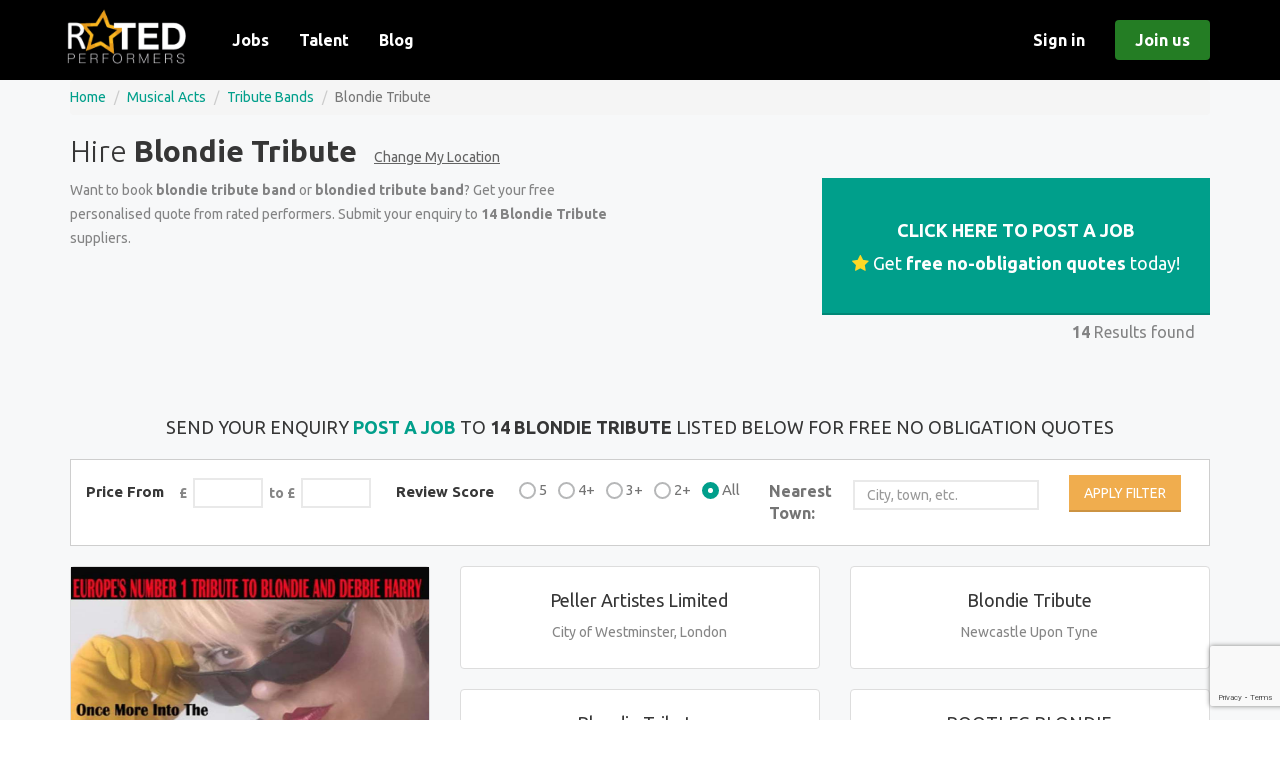

--- FILE ---
content_type: text/html; charset=UTF-8
request_url: https://ratedperformers.com/musical-acts/tribute-bands/blondie-tribute
body_size: 20706
content:
<!DOCTYPE html>
<html lang="en-US">
<head>
    <meta charset="UTF-8">
    <meta http-equiv="X-UA-Compatible" content="IE=edge">

    <meta name="googlebot" content="noodp" />
    <meta name="slurp" content="noydir" />

    <meta name="Language" content="English" />
    <meta name="Publisher" content="Rated Performers" />
    <meta name="Revisit-After" content="7 Days" />
    <meta name="distribution" content="LOCAL" />
    <meta name="Robots" content="INDEX, FOLLOW" />
    <meta name="page-topic" content="Rated Performers">
    <meta name="YahooSeeker" content="INDEX, FOLLOW">
    <meta name="msnbot" content="INDEX, FOLLOW">
    <meta name="googlebot" content="index,follow"/>
    <meta name="Rating" content="General"/>
    <meta name="allow-search" content="yes">
    <meta name="expires" content="never">

    <meta name="viewport" content="width=device-width, initial-scale=1">
    <meta name="csrf-param" content="_csrf">
    <meta name="csrf-token" content="LLFMzNvhkKMQkK2qab0CKQUNsnaMp5aM0gCWOe-uBbboX0XIGx-lo38AhKi6fKaGpGyQyJrEGuVjwL4OTQS-Mg==">
    <title>Hire Tribute Bands on Rated Performers</title>
    <meta description="Get your free personalised quote from rated performers. Submit your enquiry to 14 Tribute Bands suppliers.">
<meta keywords="Hire, Book, Musical Acts, Tribute Bands, Blondie Tribute">
<link href="//fonts.googleapis.com/css?family=Catamaran:400,600,700,900" rel="stylesheet">
<link href="/assets/5e861fd1/dev/css/superlist.css" rel="stylesheet">
<link href="/assets/5e861fd1/libraries/font-awesome/css/font-awesome.min.css" rel="stylesheet">
<link href="/assets/5e861fd1/libraries/owl.carousel/assets/owl.carousel.css" rel="stylesheet">
<link href="/assets/5e861fd1/libraries/owl.carousel/assets/owl.theme.default.min.css" rel="stylesheet">
<link href="/assets/5e861fd1/libraries/colorbox/example1/colorbox.css" rel="stylesheet">
<link href="//fonts.googleapis.com/css?family=Ubuntu:300,400,700" rel="stylesheet">
<link href="/assets/5e861fd1/libraries/jquery-ui/jquery-ui.min.css" rel="stylesheet">
<link href="/assets/5e861fd1/libraries/jquery.fileupload/css/jquery.fileupload.css" rel="stylesheet">
<link href="/assets/5e861fd1/dev/css/style.css" rel="stylesheet">
<link href="/assets/5e861fd1/dev/css/blog.css" rel="stylesheet">
<link href="/assets/5e861fd1/dev/css/forum.css" rel="stylesheet">
<link href="/assets/5e861fd1/dev/css/homepage.css" rel="stylesheet">
<link href="/assets/5e861fd1/dev/css/joblist.css" rel="stylesheet">
<style>@media (min-width: 992px) { .search_custom_style {display: flex; align-items: baseline; } }</style>
<style>@media (min-width: 1200px) { .col-lg-cstm-4 {width:27%; } }</style>
<style>@media (max-width: 1200px) and (min-width: 992px) { .col-md-cstm-4 {width:27%; } }</style>
<style>@media (max-width: 767px) { .col-lg-cstm-4 {    width: 100%; justify-content: space-around;} }</style>    <script>
        (function(i,s,o,g,r,a,m){i['GoogleAnalyticsObject']=r;i[r]=i[r]||function(){
                (i[r].q=i[r].q||[]).push(arguments)},i[r].l=1*new Date();a=s.createElement(o),
            m=s.getElementsByTagName(o)[0];a.async=1;a.src=g;m.parentNode.insertBefore(a,m)
        })(window,document,'script','https://www.google-analytics.com/analytics.js','ga');

        ga('create', 'UA-82322252-1', 'auto');
        ga('send', 'pageview');
    </script>
    <script>
        var captchaSiteKey = '6LedVTQUAAAAAGIQt9HlcaaKR29C0Q5g8Iz8TUCM';
    </script>
                </head>
<body>

<div id="modal-view" class="fade modal" role="dialog" tabindex="-1">
<div class="modal-dialog ">
<div class="modal-content">
<div class="modal-header">
<button type="button" class="close" data-dismiss="modal" aria-hidden="true">&times;</button>

</div>
<div class="modal-body">
<div id="modal-spinner" style="display: none;">
    <span class="fa fa-refresh fa-spin fa-3x fa-fw"></span>
    <span class="sr-only">Loading...</span>
</div>
<div id="modal-inner-content"></div>

</div>

</div>
</div>
</div>
<div class="page-wrapper">
    <div class="header header-transparent">


    
        <nav id="site-header-navbar" class="navbar navbar-default"><div class="container"><div class="navbar-header"><button type="button" class="navbar-toggle" data-toggle="collapse" data-target="#site-header-navbar-collapse"><span class="sr-only">Toggle navigation</span>
<span class="icon-bar"></span>
<span class="icon-bar"></span>
<span class="icon-bar"></span></button><a class="navbar-brand" href="/"><img src="/themes/rp/img/rp-logo.png?v=2" alt="Rated Performers"></a></div><div id="site-header-navbar-collapse" class="collapse navbar-collapse"><ul id="w2" class="nav navbar-nav navbar-left top-menu-left"><li><a href="/jobs">Jobs</a></li>
<li><a href="/performer-rating">Talent</a></li>
<li><a href="/blog">Blog</a></li></ul><ul id="w3" class="nav navbar-nav navbar-right"><li><a href="/user/login">Sign in</a></li>
<li class="nav-join-us"><a href="/user/register">Join us</a></li></ul></div></div></nav>    </div>

    
    

    <div class="page-wrapper">
                <div class="container">
            <ul class="breadcrumb"><li><a href="/">Home</a></li>
<li><a href="/musical-acts">Musical Acts</a></li>
<li><a href="/musical-acts/tribute-bands">Tribute Bands</a></li>
<li class="active">Blondie Tribute</li>
</ul>        </div>
        
                
        

<div id="location-modal" class="fade modal" role="dialog" tabindex="-1">
<div class="modal-dialog ">
<div class="modal-content">
<div class="modal-header">
<button type="button" class="close" data-dismiss="modal" aria-hidden="true">&times;</button>
<h4 class="modal-title">Select location</h4>
</div>
<div class="modal-body">
    <div class="row">
        <div class="col-xs-12">
            <div class="input-group input-group-lg">
                <input id="pac-input" class="form-control" type="text" placeholder="Type your location...">
                <div class="input-group-btn">
                    <button type="button" id="btn-location-submit" class="btn btn-success">Submit</button>                </div>
            </div>
        </div>
    </div>

    <div id="search-location-map-canvas"></div>

</div>

</div>
</div>
</div>

<div class="container search-result-page">
                    <div class="mb50">
            <div style="margin: 0 0 10px;">
                <h1 class="search-header-title">Hire <strong>Blondie Tribute</strong>
                                    </h1>
                <a id="set-location-open-modal" href="#location-modal" data-toggle="modal">Change My Location</a>            </div>
            <div class="row">
                <div class="col-sm-6 col-md-6">
                                        <p>Want to book <strong>blondie tribute band</strong> or <strong>blondied tribute band</strong>? Get your free personalised quote from rated performers. Submit your enquiry to <strong>14 Blondie Tribute</strong> suppliers.</p>                </div>
                <div class="col-sm-6 col-md-6">
                    <div class="pull-right btn-search-get-quote">
                        <a class="btn btn-primary btn-lg" href="/musical-acts/tribute-bands/blondie-tribute/enquiry" style="padding: 40px 30px"><p><strong>CLICK HERE TO POST A JOB </strong></p><i class="fa fa-star" style="color:#ffd925"></i> Get <strong>free no-obligation quotes</strong> today!</a>                    </div>
                    <div class="col-lg-9 text-center pull-right mt5">
                        <p class="search-description-total-found pull-right"><strong>14</strong> Results found</p>                    </div>
                </div>
            </div>
        </div>
    
    <div class="row">
        <form id="search-form" action="/search/index" method="get">            <div class="col-xs-12">
                <div class="alert alert-danger error-summary" style="display:none"><p>Please fix the following errors:</p><ul></ul></div>            </div>
                            <div class="col-xs-12">
                    <h4 class="text-center" style="text-transform: uppercase;"> Send your enquiry <a href="/musical-acts/tribute-bands/blondie-tribute/enquiry" style="color: #009f8b; display: inline-block"><p><strong>POST A JOB</strong></p></a> to <strong>14 Blondie Tribute</strong> listed below for free no obligation quotes </h4>
                </div>
                        <!--  <div class="col-md-3 mb20">
                <div class="background-white search-filter-text-section search-filter-container mb20">
                    <p class="search-filter-text-title">Search</p>
                    <div class="p10">
                        <div class="form-group field-text">
<label class="search-filter-section-title" for="text"><strong>I'm searching for:</strong></label>
<input type="text" id="text" class="form-control" name="text" style="height: 30px;" placeholder="Djs, Wedding Bands, Speakers, etc.">
</div>
                        <div class="form-group field-location_name">
<label class="search-filter-section-title" for="location_name"><strong>Near:</strong></label>
<input type="text" id="location_name" class="form-control" name="location_name" style="height: 30px;" placeholder="City, town, etc.">
</div>                        <div style="display: none">
                            <div class="form-group field-latitude">

<input type="hidden" id="latitude" class="form-control" name="latitude">

<p class="help-block help-block-error"></p>
</div>                            <div class="form-group field-longitude">

<input type="hidden" id="longitude" class="form-control" name="longitude">

<p class="help-block help-block-error"></p>
</div>                        </div>

                        <p class="text-right m0"><button type="submit" class="btn btn-warning">Apply</button></p>
                    </div>
                </div>

                <div class="background-white search-filter-container p10">
                    <p class="search-filter-section-title"><strong>Price</strong></p>

                    <div class="search-price-filter-section text-center">
                        <strong style="margin-right: 3px;">from &pound;</strong>
                        <div class="field-price_from" style="display: inline-block;">
<input type="text" id="price_from" class="form-control" name="price_from" style="height: 30px; width: 70px;">
</div>
                        <strong style="margin: 0 3px;">to &pound;</strong>
                        <div class="field-price_to" style="display: inline-block;">
<input type="text" id="price_to" class="form-control" name="price_to" style="height: 30px; width: 70px;">
</div>                    </div>

                    <hr />

                    <p class="search-filter-section-title"><strong>Review Score</strong></p>

                    <div class="form-group text-center field-rating">

<div id="rating"><div class='search-filter_rating-radiolist'><input type='radio' name='rating' id='search-filter_rating-5' value='5'> <label for='search-filter_rating-5'>5</label></div>
<div class='search-filter_rating-radiolist'><input type='radio' name='rating' id='search-filter_rating-4' value='4'> <label for='search-filter_rating-4'>4+</label></div>
<div class='search-filter_rating-radiolist'><input type='radio' name='rating' id='search-filter_rating-3' value='3'> <label for='search-filter_rating-3'>3+</label></div>
<div class='search-filter_rating-radiolist'><input type='radio' name='rating' id='search-filter_rating-2' value='2'> <label for='search-filter_rating-2'>2+</label></div>
<div class='search-filter_rating-radiolist'><input type='radio' name='rating' id='search-filter_rating-' value='' checked="checked"> <label for='search-filter_rating-'>All</label></div></div>

<p class="help-block help-block-error"></p>
</div>
                    <hr />

                    <p class="search-filter-section-title"><strong>Categories</strong></p>

                    <div class="search-service-selection">
                        <div class="level-0"><p class="section-title collapsed" data-toggle="collapse" data-target="#category-childs-1">Entertainment</p><div id="category-childs-1" class="collapse"><div class="level-1"><p class="section-title collapsed" data-toggle="collapse" data-target="#category-childs-4">Activities</p><div id="category-childs-4" class="collapse"><div class="checkbox level-3"><input type="checkbox" id="service_select_all_4" class="js-select-all-service" name="" value="1"><label for="service_select_all_4"><strong>All</strong></label></div><div class="checkbox level-3"><input type="checkbox" id="service_id_10" name="services[]" value="10"><label for="service_id_10">Archery</label></div><div class="checkbox level-3"><input type="checkbox" id="service_id_11" name="services[]" value="11"><label for="service_id_11">Body Painting</label></div><div class="checkbox level-3"><input type="checkbox" id="service_id_12" name="services[]" value="12"><label for="service_id_12">Bungee Jumping</label></div><div class="checkbox level-3"><input type="checkbox" id="service_id_13" name="services[]" value="13"><label for="service_id_13">Bushcraft</label></div><div class="checkbox level-3"><input type="checkbox" id="service_id_14" name="services[]" value="14"><label for="service_id_14">Childrens Activities</label></div><div class="checkbox level-3"><input type="checkbox" id="service_id_15" name="services[]" value="15"><label for="service_id_15">Climbing Walls</label></div><div class="checkbox level-3"><input type="checkbox" id="service_id_16" name="services[]" value="16"><label for="service_id_16">Go Karting</label></div><div class="checkbox level-3"><input type="checkbox" id="service_id_20" name="services[]" value="20"><label for="service_id_20">Murder Mystery</label></div><div class="checkbox level-3"><input type="checkbox" id="service_id_5" name="services[]" value="5"><label for="service_id_5">Off Roading</label></div><div class="checkbox level-3"><input type="checkbox" id="service_id_6" name="services[]" value="6"><label for="service_id_6">Paint Ball</label></div><div class="checkbox level-3"><input type="checkbox" id="service_id_7" name="services[]" value="7"><label for="service_id_7">Pony Rides</label></div><div class="checkbox level-3"><input type="checkbox" id="service_id_17" name="services[]" value="17"><label for="service_id_17">Race Nights</label></div><div class="checkbox level-3"><input type="checkbox" id="service_id_18" name="services[]" value="18"><label for="service_id_18">Sailing</label></div><div class="checkbox level-3"><input type="checkbox" id="service_id_8" name="services[]" value="8"><label for="service_id_8">Sky Diving</label></div><div class="checkbox level-3"><input type="checkbox" id="service_id_9" name="services[]" value="9"><label for="service_id_9">Sporting activities</label></div><div class="checkbox level-3"><input type="checkbox" id="service_id_154" name="services[]" value="154"><label for="service_id_154">Super car, Sports Car Hire</label></div><div class="checkbox level-3"><input type="checkbox" id="service_id_19" name="services[]" value="19"><label for="service_id_19">Wine Tasting</label></div></div></div><div class="level-1"><p class="section-title collapsed" data-toggle="collapse" data-target="#category-childs-29">Childrens Entertainment</p><div id="category-childs-29" class="collapse"><div class="checkbox level-3"><input type="checkbox" id="service_select_all_29" class="js-select-all-service" name="" value="1"><label for="service_select_all_29"><strong>All</strong></label></div><div class="checkbox level-3"><input type="checkbox" id="service_id_32" name="services[]" value="32"><label for="service_id_32">Balloon Modelling</label></div><div class="checkbox level-3"><input type="checkbox" id="service_id_33" name="services[]" value="33"><label for="service_id_33">Childrens Entertainer</label></div><div class="checkbox level-3"><input type="checkbox" id="service_id_34" name="services[]" value="34"><label for="service_id_34">Childrens Magic</label></div><div class="checkbox level-3"><input type="checkbox" id="service_id_35" name="services[]" value="35"><label for="service_id_35">Childrens Parties</label></div><div class="checkbox level-3"><input type="checkbox" id="service_id_36" name="services[]" value="36"><label for="service_id_36">Face Painting</label></div><div class="checkbox level-3"><input type="checkbox" id="service_id_152" name="services[]" value="152"><label for="service_id_152">Henna Tattoo Artist</label></div><div class="checkbox level-3"><input type="checkbox" id="service_id_37" name="services[]" value="37"><label for="service_id_37">Party Bus</label></div><div class="checkbox level-3"><input type="checkbox" id="service_id_38" name="services[]" value="38"><label for="service_id_38">Princess Party</label></div><div class="checkbox level-3"><input type="checkbox" id="service_id_30" name="services[]" value="30"><label for="service_id_30">Punch and Judy</label></div><div class="checkbox level-3"><input type="checkbox" id="service_id_39" name="services[]" value="39"><label for="service_id_39">Puppet Shows</label></div><div class="checkbox level-3"><input type="checkbox" id="service_id_31" name="services[]" value="31"><label for="service_id_31">Tattoos Temporary</label></div></div></div><div class="level-1"><p class="section-title collapsed" data-toggle="collapse" data-target="#category-childs-40">Circus Acts</p><div id="category-childs-40" class="collapse"><div class="checkbox level-3"><input type="checkbox" id="service_select_all_40" class="js-select-all-service" name="" value="1"><label for="service_select_all_40"><strong>All</strong></label></div><div class="checkbox level-3"><input type="checkbox" id="service_id_48" name="services[]" value="48"><label for="service_id_48">Acrobats</label></div><div class="checkbox level-3"><input type="checkbox" id="service_id_49" name="services[]" value="49"><label for="service_id_49">Aerialists</label></div><div class="checkbox level-3"><input type="checkbox" id="service_id_41" name="services[]" value="41"><label for="service_id_41">Circus Performers</label></div><div class="checkbox level-3"><input type="checkbox" id="service_id_42" name="services[]" value="42"><label for="service_id_42">Circus Workshop</label></div><div class="checkbox level-3"><input type="checkbox" id="service_id_50" name="services[]" value="50"><label for="service_id_50">Clowns</label></div><div class="checkbox level-3"><input type="checkbox" id="service_id_43" name="services[]" value="43"><label for="service_id_43">Contortionists</label></div><div class="checkbox level-3"><input type="checkbox" id="service_id_44" name="services[]" value="44"><label for="service_id_44">Escapologists</label></div><div class="checkbox level-3"><input type="checkbox" id="service_id_45" name="services[]" value="45"><label for="service_id_45">Jesters</label></div><div class="checkbox level-3"><input type="checkbox" id="service_id_46" name="services[]" value="46"><label for="service_id_46">Stilt Walkers</label></div><div class="checkbox level-3"><input type="checkbox" id="service_id_451" name="services[]" value="451"><label for="service_id_451">Trapeze Artists</label></div><div class="checkbox level-3"><input type="checkbox" id="service_id_47" name="services[]" value="47"><label for="service_id_47">Unicycle</label></div></div></div><div class="level-1"><p class="section-title collapsed" data-toggle="collapse" data-target="#category-childs-51">Comedy</p><div id="category-childs-51" class="collapse"><div class="checkbox level-3"><input type="checkbox" id="service_select_all_51" class="js-select-all-service" name="" value="1"><label for="service_select_all_51"><strong>All</strong></label></div><div class="checkbox level-3"><input type="checkbox" id="service_id_55" name="services[]" value="55"><label for="service_id_55">Comedians</label></div><div class="checkbox level-3"><input type="checkbox" id="service_id_56" name="services[]" value="56"><label for="service_id_56">Comediennes</label></div><div class="checkbox level-3"><input type="checkbox" id="service_id_52" name="services[]" value="52"><label for="service_id_52">Comedy Characters</label></div><div class="checkbox level-3"><input type="checkbox" id="service_id_53" name="services[]" value="53"><label for="service_id_53">Comedy Waiters</label></div><div class="checkbox level-3"><input type="checkbox" id="service_id_54" name="services[]" value="54"><label for="service_id_54">Comic Characters</label></div></div></div><div class="level-1"><p class="section-title collapsed" data-toggle="collapse" data-target="#category-childs-57">Event Displays</p><div id="category-childs-57" class="collapse"><div class="checkbox level-3"><input type="checkbox" id="service_select_all_57" class="js-select-all-service" name="" value="1"><label for="service_select_all_57"><strong>All</strong></label></div><div class="checkbox level-3"><input type="checkbox" id="service_id_58" name="services[]" value="58"><label for="service_id_58">Aerobatics</label></div><div class="checkbox level-3"><input type="checkbox" id="service_id_59" name="services[]" value="59"><label for="service_id_59">Animal Shows</label></div><div class="checkbox level-3"><input type="checkbox" id="service_id_60" name="services[]" value="60"><label for="service_id_60">Arena Acts</label></div><div class="checkbox level-3"><input type="checkbox" id="service_id_61" name="services[]" value="61"><label for="service_id_61">Cheerleader</label></div><div class="checkbox level-3"><input type="checkbox" id="service_id_62" name="services[]" value="62"><label for="service_id_62">Dance Groups</label></div><div class="checkbox level-3"><input type="checkbox" id="service_id_63" name="services[]" value="63"><label for="service_id_63">Dog Displays</label></div><div class="checkbox level-3"><input type="checkbox" id="service_id_64" name="services[]" value="64"><label for="service_id_64">Falconry</label></div><div class="checkbox level-3"><input type="checkbox" id="service_id_65" name="services[]" value="65"><label for="service_id_65">Fireworks</label></div><div class="checkbox level-3"><input type="checkbox" id="service_id_66" name="services[]" value="66"><label for="service_id_66">Formation Displays</label></div><div class="checkbox level-3"><input type="checkbox" id="service_id_67" name="services[]" value="67"><label for="service_id_67">Graffiti Artists</label></div><div class="checkbox level-3"><input type="checkbox" id="service_id_68" name="services[]" value="68"><label for="service_id_68">Horse Displays</label></div><div class="checkbox level-3"><input type="checkbox" id="service_id_69" name="services[]" value="69"><label for="service_id_69">Laser Show</label></div><div class="checkbox level-3"><input type="checkbox" id="service_id_70" name="services[]" value="70"><label for="service_id_70">Majorettes</label></div><div class="checkbox level-3"><input type="checkbox" id="service_id_71" name="services[]" value="71"><label for="service_id_71">Motor Cycle Displays</label></div><div class="checkbox level-3"><input type="checkbox" id="service_id_72" name="services[]" value="72"><label for="service_id_72">Motor shows</label></div><div class="checkbox level-3"><input type="checkbox" id="service_id_73" name="services[]" value="73"><label for="service_id_73">Parachute Display</label></div><div class="checkbox level-3"><input type="checkbox" id="service_id_74" name="services[]" value="74"><label for="service_id_74">Reenactments</label></div><div class="checkbox level-3"><input type="checkbox" id="service_id_75" name="services[]" value="75"><label for="service_id_75">Stunt Show</label></div><div class="checkbox level-3"><input type="checkbox" id="service_id_76" name="services[]" value="76"><label for="service_id_76">Vintage Vehicles</label></div><div class="checkbox level-3"><input type="checkbox" id="service_id_77" name="services[]" value="77"><label for="service_id_77">Water Shows</label></div><div class="checkbox level-3"><input type="checkbox" id="service_id_78" name="services[]" value="78"><label for="service_id_78">Wrestling Shows</label></div></div></div><div class="level-1"><p class="section-title collapsed" data-toggle="collapse" data-target="#category-childs-93">Inflatables</p><div id="category-childs-93" class="collapse"><div class="checkbox level-3"><input type="checkbox" id="service_select_all_93" class="js-select-all-service" name="" value="1"><label for="service_select_all_93"><strong>All</strong></label></div><div class="checkbox level-3"><input type="checkbox" id="service_id_94" name="services[]" value="94"><label for="service_id_94">Bouncy Boxing</label></div><div class="checkbox level-3"><input type="checkbox" id="service_id_99" name="services[]" value="99"><label for="service_id_99">Bouncy Castles</label></div><div class="checkbox level-3"><input type="checkbox" id="service_id_95" name="services[]" value="95"><label for="service_id_95">Bucking Broncos</label></div><div class="checkbox level-3"><input type="checkbox" id="service_id_96" name="services[]" value="96"><label for="service_id_96">Inflatable Games</label></div><div class="checkbox level-3"><input type="checkbox" id="service_id_97" name="services[]" value="97"><label for="service_id_97">It's a Knockout</label></div><div class="checkbox level-3"><input type="checkbox" id="service_id_98" name="services[]" value="98"><label for="service_id_98">Simulator Rides</label></div></div></div><div class="level-1"><p class="section-title collapsed" data-toggle="collapse" data-target="#category-childs-125">Street Theatre</p><div id="category-childs-125" class="collapse"><div class="checkbox level-3"><input type="checkbox" id="service_select_all_125" class="js-select-all-service" name="" value="1"><label for="service_select_all_125"><strong>All</strong></label></div><div class="checkbox level-3"><input type="checkbox" id="service_id_126" name="services[]" value="126"><label for="service_id_126">Buskers</label></div><div class="checkbox level-3"><input type="checkbox" id="service_id_127" name="services[]" value="127"><label for="service_id_127">Clairvoyants</label></div><div class="checkbox level-3"><input type="checkbox" id="service_id_128" name="services[]" value="128"><label for="service_id_128">Costume Characters</label></div><div class="checkbox level-3"><input type="checkbox" id="service_id_129" name="services[]" value="129"><label for="service_id_129">Fire Eaters</label></div><div class="checkbox level-3"><input type="checkbox" id="service_id_130" name="services[]" value="130"><label for="service_id_130">Free Running</label></div><div class="checkbox level-3"><input type="checkbox" id="service_id_131" name="services[]" value="131"><label for="service_id_131">Juggler</label></div><div class="checkbox level-3"><input type="checkbox" id="service_id_132" name="services[]" value="132"><label for="service_id_132">Living Statues</label></div><div class="checkbox level-3"><input type="checkbox" id="service_id_133" name="services[]" value="133"><label for="service_id_133">Mime</label></div><div class="checkbox level-3"><input type="checkbox" id="service_id_134" name="services[]" value="134"><label for="service_id_134">Robots, Robotics</label></div></div></div><div class="level-1"><p class="section-title collapsed" data-toggle="collapse" data-target="#category-childs-135">Variety Acts</p><div id="category-childs-135" class="collapse"><div class="checkbox level-3"><input type="checkbox" id="service_select_all_135" class="js-select-all-service" name="" value="1"><label for="service_select_all_135"><strong>All</strong></label></div><div class="checkbox level-3"><input type="checkbox" id="service_id_137" name="services[]" value="137"><label for="service_id_137">Caricature artists</label></div><div class="checkbox level-3"><input type="checkbox" id="service_id_138" name="services[]" value="138"><label for="service_id_138">Drag Queens</label></div><div class="checkbox level-3"><input type="checkbox" id="service_id_139" name="services[]" value="139"><label for="service_id_139">Hypnotists</label></div><div class="checkbox level-3"><input type="checkbox" id="service_id_140" name="services[]" value="140"><label for="service_id_140">Illusions</label></div><div class="checkbox level-3"><input type="checkbox" id="service_id_141" name="services[]" value="141"><label for="service_id_141">Impersonators</label></div><div class="checkbox level-3"><input type="checkbox" id="service_id_142" name="services[]" value="142"><label for="service_id_142">Magician</label></div><div class="checkbox level-3"><input type="checkbox" id="service_id_143" name="services[]" value="143"><label for="service_id_143">Mindreaders</label></div><div class="checkbox level-3"><input type="checkbox" id="service_id_144" name="services[]" value="144"><label for="service_id_144">Paranormal Show</label></div><div class="checkbox level-3"><input type="checkbox" id="service_id_145" name="services[]" value="145"><label for="service_id_145">Pick Pocket</label></div><div class="checkbox level-3"><input type="checkbox" id="service_id_146" name="services[]" value="146"><label for="service_id_146">Psychics</label></div><div class="checkbox level-3"><input type="checkbox" id="service_id_147" name="services[]" value="147"><label for="service_id_147">Roving Entertainers</label></div><div class="checkbox level-3"><input type="checkbox" id="service_id_148" name="services[]" value="148"><label for="service_id_148">Silhouette Cutter</label></div><div class="checkbox level-3"><input type="checkbox" id="service_id_149" name="services[]" value="149"><label for="service_id_149">Tarot Card Readers</label></div><div class="checkbox level-3"><input type="checkbox" id="service_id_150" name="services[]" value="150"><label for="service_id_150">Variety Show</label></div><div class="checkbox level-3"><input type="checkbox" id="service_id_151" name="services[]" value="151"><label for="service_id_151">Ventriloquists</label></div></div></div></div></div><div class="level-0"><p class="section-title collapsed" data-toggle="collapse" data-target="#category-childs-2">Event Services</p><div id="category-childs-2" class="collapse"><div class="level-1"><p class="section-title collapsed" data-toggle="collapse" data-target="#category-childs-155">Decorations</p><div id="category-childs-155" class="collapse"><div class="checkbox level-3"><input type="checkbox" id="service_select_all_155" class="js-select-all-service" name="" value="1"><label for="service_select_all_155"><strong>All</strong></label></div><div class="checkbox level-3"><input type="checkbox" id="service_id_156" name="services[]" value="156"><label for="service_id_156">Backdrops</label></div><div class="checkbox level-3"><input type="checkbox" id="service_id_157" name="services[]" value="157"><label for="service_id_157">Balloon Decorations</label></div><div class="checkbox level-3"><input type="checkbox" id="service_id_158" name="services[]" value="158"><label for="service_id_158">Ice Sculptures</label></div><div class="checkbox level-3"><input type="checkbox" id="service_id_159" name="services[]" value="159"><label for="service_id_159">Plants and Trees</label></div><div class="checkbox level-3"><input type="checkbox" id="service_id_160" name="services[]" value="160"><label for="service_id_160">Portable Display</label></div><div class="checkbox level-3"><input type="checkbox" id="service_id_161" name="services[]" value="161"><label for="service_id_161">Theme Decorations</label></div></div></div><div class="level-1"><p class="section-title collapsed" data-toggle="collapse" data-target="#category-childs-162">Equipment</p><div id="category-childs-162" class="collapse"><div class="checkbox level-3"><input type="checkbox" id="service_select_all_162" class="js-select-all-service" name="" value="1"><label for="service_select_all_162"><strong>All</strong></label></div><div class="checkbox level-3"><input type="checkbox" id="service_id_163" name="services[]" value="163"><label for="service_id_163">Barriers</label></div><div class="checkbox level-3"><input type="checkbox" id="service_id_164" name="services[]" value="164"><label for="service_id_164">Conference Equipment</label></div><div class="checkbox level-3"><input type="checkbox" id="service_id_165" name="services[]" value="165"><label for="service_id_165">Dance Floor</label></div><div class="checkbox level-3"><input type="checkbox" id="service_id_166" name="services[]" value="166"><label for="service_id_166">Electricl Contractors</label></div><div class="checkbox level-3"><input type="checkbox" id="service_id_167" name="services[]" value="167"><label for="service_id_167">Event Carpets</label></div><div class="checkbox level-3"><input type="checkbox" id="service_id_168" name="services[]" value="168"><label for="service_id_168">Exhibition Equipment</label></div><div class="checkbox level-3"><input type="checkbox" id="service_id_169" name="services[]" value="169"><label for="service_id_169">Fancy Dress Hire</label></div><div class="checkbox level-3"><input type="checkbox" id="service_id_170" name="services[]" value="170"><label for="service_id_170">Flooring</label></div><div class="checkbox level-3"><input type="checkbox" id="service_id_171" name="services[]" value="171"><label for="service_id_171">Furniture Hire</label></div><div class="checkbox level-3"><input type="checkbox" id="service_id_172" name="services[]" value="172"><label for="service_id_172">Glass Hire</label></div><div class="checkbox level-3"><input type="checkbox" id="service_id_173" name="services[]" value="173"><label for="service_id_173">Large Screens</label></div><div class="checkbox level-3"><input type="checkbox" id="service_id_174" name="services[]" value="174"><label for="service_id_174">Lighting Effects</label></div><div class="checkbox level-3"><input type="checkbox" id="service_id_175" name="services[]" value="175"><label for="service_id_175">Linen Hire</label></div><div class="checkbox level-3"><input type="checkbox" id="service_id_176" name="services[]" value="176"><label for="service_id_176">Portable Floor</label></div><div class="checkbox level-3"><input type="checkbox" id="service_id_177" name="services[]" value="177"><label for="service_id_177">Power Generators</label></div><div class="checkbox level-3"><input type="checkbox" id="service_id_178" name="services[]" value="178"><label for="service_id_178">Print and Marketing</label></div><div class="checkbox level-3"><input type="checkbox" id="service_id_179" name="services[]" value="179"><label for="service_id_179">Rigging</label></div><div class="checkbox level-3"><input type="checkbox" id="service_id_180" name="services[]" value="180"><label for="service_id_180">Seating</label></div><div class="checkbox level-3"><input type="checkbox" id="service_id_181" name="services[]" value="181"><label for="service_id_181">Shell Scheme</label></div><div class="checkbox level-3"><input type="checkbox" id="service_id_182" name="services[]" value="182"><label for="service_id_182">Signs & Graphics</label></div><div class="checkbox level-3"><input type="checkbox" id="service_id_183" name="services[]" value="183"><label for="service_id_183">Stand design</label></div><div class="checkbox level-3"><input type="checkbox" id="service_id_184" name="services[]" value="184"><label for="service_id_184">Structures</label></div><div class="checkbox level-3"><input type="checkbox" id="service_id_438" name="services[]" value="438"><label for="service_id_438">Test Service</label></div><div class="checkbox level-3"><input type="checkbox" id="service_id_185" name="services[]" value="185"><label for="service_id_185">Toilets</label></div><div class="checkbox level-3"><input type="checkbox" id="service_id_186" name="services[]" value="186"><label for="service_id_186">Voting System</label></div><div class="checkbox level-3"><input type="checkbox" id="service_id_187" name="services[]" value="187"><label for="service_id_187">Water Services</label></div></div></div><div class="level-1"><p class="section-title collapsed" data-toggle="collapse" data-target="#category-childs-188">Food & Drink</p><div id="category-childs-188" class="collapse"><div class="checkbox level-3"><input type="checkbox" id="service_select_all_188" class="js-select-all-service" name="" value="1"><label for="service_select_all_188"><strong>All</strong></label></div><div class="checkbox level-3"><input type="checkbox" id="service_id_208" name="services[]" value="208"><label for="service_id_208">Asian Caterers</label></div><div class="checkbox level-3"><input type="checkbox" id="service_id_189" name="services[]" value="189"><label for="service_id_189">Banquets</label></div><div class="checkbox level-3"><input type="checkbox" id="service_id_190" name="services[]" value="190"><label for="service_id_190">Bar Staff</label></div><div class="checkbox level-3"><input type="checkbox" id="service_id_209" name="services[]" value="209"><label for="service_id_209">Barbeques</label></div><div class="checkbox level-3"><input type="checkbox" id="service_id_191" name="services[]" value="191"><label for="service_id_191">Beer & Wine</label></div><div class="checkbox level-3"><input type="checkbox" id="service_id_192" name="services[]" value="192"><label for="service_id_192">Buffet Caterers</label></div><div class="checkbox level-3"><input type="checkbox" id="service_id_193" name="services[]" value="193"><label for="service_id_193">Burger Van</label></div><div class="checkbox level-3"><input type="checkbox" id="service_id_194" name="services[]" value="194"><label for="service_id_194">Cakes and Sweets</label></div><div class="checkbox level-3"><input type="checkbox" id="service_id_195" name="services[]" value="195"><label for="service_id_195">Candy Floss</label></div><div class="checkbox level-3"><input type="checkbox" id="service_id_210" name="services[]" value="210"><label for="service_id_210">Caterers</label></div><div class="checkbox level-3"><input type="checkbox" id="service_id_211" name="services[]" value="211"><label for="service_id_211">Catering Equipment</label></div><div class="checkbox level-3"><input type="checkbox" id="service_id_196" name="services[]" value="196"><label for="service_id_196">Champagne Bar</label></div><div class="checkbox level-3"><input type="checkbox" id="service_id_197" name="services[]" value="197"><label for="service_id_197">Chocolate Fountains</label></div><div class="checkbox level-3"><input type="checkbox" id="service_id_198" name="services[]" value="198"><label for="service_id_198">Cocktails</label></div><div class="checkbox level-3"><input type="checkbox" id="service_id_199" name="services[]" value="199"><label for="service_id_199">Crepes</label></div><div class="checkbox level-3"><input type="checkbox" id="service_id_212" name="services[]" value="212"><label for="service_id_212">Cutlery Hire</label></div><div class="checkbox level-3"><input type="checkbox" id="service_id_200" name="services[]" value="200"><label for="service_id_200">Hog Roast</label></div><div class="checkbox level-3"><input type="checkbox" id="service_id_201" name="services[]" value="201"><label for="service_id_201">Hot Dogs</label></div><div class="checkbox level-3"><input type="checkbox" id="service_id_202" name="services[]" value="202"><label for="service_id_202">Ice Cream Vans</label></div><div class="checkbox level-3"><input type="checkbox" id="service_id_203" name="services[]" value="203"><label for="service_id_203">Medieval Banquets</label></div><div class="checkbox level-3"><input type="checkbox" id="service_id_204" name="services[]" value="204"><label for="service_id_204">Mobile Bar</label></div><div class="checkbox level-3"><input type="checkbox" id="service_id_205" name="services[]" value="205"><label for="service_id_205">Mobile Catering</label></div><div class="checkbox level-3"><input type="checkbox" id="service_id_206" name="services[]" value="206"><label for="service_id_206">Mobile Creche</label></div><div class="checkbox level-3"><input type="checkbox" id="service_id_207" name="services[]" value="207"><label for="service_id_207">Popcorn</label></div></div></div><div class="level-1"><p class="section-title collapsed" data-toggle="collapse" data-target="#category-childs-213">Games</p><div id="category-childs-213" class="collapse"><div class="checkbox level-3"><input type="checkbox" id="service_select_all_213" class="js-select-all-service" name="" value="1"><label for="service_select_all_213"><strong>All</strong></label></div><div class="checkbox level-3"><input type="checkbox" id="service_id_86" name="services[]" value="86"><label for="service_id_86">Arcade Games</label></div><div class="checkbox level-3"><input type="checkbox" id="service_id_80" name="services[]" value="80"><label for="service_id_80">Ball Ponds</label></div><div class="checkbox level-3"><input type="checkbox" id="service_id_87" name="services[]" value="87"><label for="service_id_87">Carousel</label></div><div class="checkbox level-3"><input type="checkbox" id="service_id_88" name="services[]" value="88"><label for="service_id_88">Casino Mobile</label></div><div class="checkbox level-3"><input type="checkbox" id="service_id_81" name="services[]" value="81"><label for="service_id_81">Combat Games</label></div><div class="checkbox level-3"><input type="checkbox" id="service_id_89" name="services[]" value="89"><label for="service_id_89">Dodgems</label></div><div class="checkbox level-3"><input type="checkbox" id="service_id_90" name="services[]" value="90"><label for="service_id_90">Fruit Machines</label></div><div class="checkbox level-3"><input type="checkbox" id="service_id_91" name="services[]" value="91"><label for="service_id_91">Funfair Attractions</label></div><div class="checkbox level-3"><input type="checkbox" id="service_id_92" name="services[]" value="92"><label for="service_id_92">Game Simulators</label></div><div class="checkbox level-3"><input type="checkbox" id="service_id_82" name="services[]" value="82"><label for="service_id_82">Pub and Bar Games</label></div><div class="checkbox level-3"><input type="checkbox" id="service_id_83" name="services[]" value="83"><label for="service_id_83">Quiz nights</label></div><div class="checkbox level-3"><input type="checkbox" id="service_id_84" name="services[]" value="84"><label for="service_id_84">Target Shooting</label></div><div class="checkbox level-3"><input type="checkbox" id="service_id_214" name="services[]" value="214"><label for="service_id_214">Team Building Activities</label></div><div class="checkbox level-3"><input type="checkbox" id="service_id_85" name="services[]" value="85"><label for="service_id_85">Water Entertainments</label></div></div></div><div class="level-1"><p class="section-title collapsed" data-toggle="collapse" data-target="#category-childs-215">Marquees & Stages</p><div id="category-childs-215" class="collapse"><div class="checkbox level-3"><input type="checkbox" id="service_select_all_215" class="js-select-all-service" name="" value="1"><label for="service_select_all_215"><strong>All</strong></label></div><div class="checkbox level-3"><input type="checkbox" id="service_id_216" name="services[]" value="216"><label for="service_id_216">Marquees</label></div><div class="checkbox level-3"><input type="checkbox" id="service_id_217" name="services[]" value="217"><label for="service_id_217">Modular Buildings</label></div><div class="checkbox level-3"><input type="checkbox" id="service_id_218" name="services[]" value="218"><label for="service_id_218">Staging</label></div><div class="checkbox level-3"><input type="checkbox" id="service_id_219" name="services[]" value="219"><label for="service_id_219">Temporary Structures</label></div></div></div><div class="level-1"><p class="section-title collapsed" data-toggle="collapse" data-target="#category-childs-220">Organisers</p><div id="category-childs-220" class="collapse"><div class="checkbox level-3"><input type="checkbox" id="service_select_all_220" class="js-select-all-service" name="" value="1"><label for="service_select_all_220"><strong>All</strong></label></div><div class="checkbox level-3"><input type="checkbox" id="service_id_221" name="services[]" value="221"><label for="service_id_221">Entertainment Agencies</label></div><div class="checkbox level-3"><input type="checkbox" id="service_id_222" name="services[]" value="222"><label for="service_id_222">Event Manager</label></div><div class="checkbox level-3"><input type="checkbox" id="service_id_223" name="services[]" value="223"><label for="service_id_223">Exhibition Organisers</label></div><div class="checkbox level-3"><input type="checkbox" id="service_id_224" name="services[]" value="224"><label for="service_id_224">Festival Organisers</label></div><div class="checkbox level-3"><input type="checkbox" id="service_id_225" name="services[]" value="225"><label for="service_id_225">Insurance</label></div><div class="checkbox level-3"><input type="checkbox" id="service_id_226" name="services[]" value="226"><label for="service_id_226">Party Planner</label></div><div class="checkbox level-3"><input type="checkbox" id="service_id_227" name="services[]" value="227"><label for="service_id_227">PR and Marketers</label></div></div></div><div class="level-1"><p class="section-title collapsed" data-toggle="collapse" data-target="#category-childs-228">People</p><div id="category-childs-228" class="collapse"><div class="checkbox level-3"><input type="checkbox" id="service_select_all_228" class="js-select-all-service" name="" value="1"><label for="service_select_all_228"><strong>All</strong></label></div><div class="checkbox level-3"><input type="checkbox" id="service_id_229" name="services[]" value="229"><label for="service_id_229">Croupiers</label></div><div class="checkbox level-3"><input type="checkbox" id="service_id_230" name="services[]" value="230"><label for="service_id_230">Event Cleaning</label></div><div class="checkbox level-3"><input type="checkbox" id="service_id_242" name="services[]" value="242"><label for="service_id_242">Event Communication</label></div><div class="checkbox level-3"><input type="checkbox" id="service_id_231" name="services[]" value="231"><label for="service_id_231">Event Host</label></div><div class="checkbox level-3"><input type="checkbox" id="service_id_232" name="services[]" value="232"><label for="service_id_232">Event Photographer</label></div><div class="checkbox level-3"><input type="checkbox" id="service_id_243" name="services[]" value="243"><label for="service_id_243">Event Security</label></div><div class="checkbox level-3"><input type="checkbox" id="service_id_233" name="services[]" value="233"><label for="service_id_233">Event Staff</label></div><div class="checkbox level-3"><input type="checkbox" id="service_id_234" name="services[]" value="234"><label for="service_id_234">First Aid</label></div><div class="checkbox level-3"><input type="checkbox" id="service_id_235" name="services[]" value="235"><label for="service_id_235">Florists</label></div><div class="checkbox level-3"><input type="checkbox" id="service_id_236" name="services[]" value="236"><label for="service_id_236">Health and Safety</label></div><div class="checkbox level-3"><input type="checkbox" id="service_id_237" name="services[]" value="237"><label for="service_id_237">Mobile Massage</label></div><div class="checkbox level-3"><input type="checkbox" id="service_id_238" name="services[]" value="238"><label for="service_id_238">Paramedics</label></div><div class="checkbox level-3"><input type="checkbox" id="service_id_239" name="services[]" value="239"><label for="service_id_239">Promotional Staff</label></div><div class="checkbox level-3"><input type="checkbox" id="service_id_240" name="services[]" value="240"><label for="service_id_240">Waiter Waitress</label></div></div></div><div class="level-1"><p class="section-title collapsed" data-toggle="collapse" data-target="#category-childs-244">Sound & Vision</p><div id="category-childs-244" class="collapse"><div class="checkbox level-3"><input type="checkbox" id="service_select_all_244" class="js-select-all-service" name="" value="1"><label for="service_select_all_244"><strong>All</strong></label></div><div class="checkbox level-3"><input type="checkbox" id="service_id_245" name="services[]" value="245"><label for="service_id_245">Audio Visual Hire</label></div><div class="checkbox level-3"><input type="checkbox" id="service_id_246" name="services[]" value="246"><label for="service_id_246">Photo Booth</label></div><div class="checkbox level-3"><input type="checkbox" id="service_id_247" name="services[]" value="247"><label for="service_id_247">Videographer</label></div></div></div><div class="level-1"><p class="section-title collapsed" data-toggle="collapse" data-target="#category-childs-248">Transport</p><div id="category-childs-248" class="collapse"><div class="checkbox level-3"><input type="checkbox" id="service_select_all_248" class="js-select-all-service" name="" value="1"><label for="service_select_all_248"><strong>All</strong></label></div><div class="checkbox level-3"><input type="checkbox" id="service_id_249" name="services[]" value="249"><label for="service_id_249">Chauffeur Services</label></div><div class="checkbox level-3"><input type="checkbox" id="service_id_250" name="services[]" value="250"><label for="service_id_250">Classic Car Hire</label></div><div class="checkbox level-3"><input type="checkbox" id="service_id_251" name="services[]" value="251"><label for="service_id_251">Coach Hire</label></div><div class="checkbox level-3"><input type="checkbox" id="service_id_252" name="services[]" value="252"><label for="service_id_252">Helicopters Planes</label></div><div class="checkbox level-3"><input type="checkbox" id="service_id_253" name="services[]" value="253"><label for="service_id_253">Limo Services</label></div><div class="checkbox level-3"><input type="checkbox" id="service_id_254" name="services[]" value="254"><label for="service_id_254">Mobile Trailers</label></div><div class="checkbox level-3"><input type="checkbox" id="service_id_255" name="services[]" value="255"><label for="service_id_255">Temporary Roads</label></div><div class="checkbox level-3"><input type="checkbox" id="service_id_256" name="services[]" value="256"><label for="service_id_256">Transportation</label></div><div class="checkbox level-3"><input type="checkbox" id="service_id_257" name="services[]" value="257"><label for="service_id_257">Utility Vehicles</label></div></div></div><div class="level-1"><p class="section-title collapsed" data-toggle="collapse" data-target="#category-childs-258">Weddings</p><div id="category-childs-258" class="collapse"><div class="checkbox level-3"><input type="checkbox" id="service_select_all_258" class="js-select-all-service" name="" value="1"><label for="service_select_all_258"><strong>All</strong></label></div><div class="checkbox level-3"><input type="checkbox" id="service_id_457" name="services[]" value="457"><label for="service_id_457">Hair Make Up</label></div><div class="checkbox level-3"><input type="checkbox" id="service_id_259" name="services[]" value="259"><label for="service_id_259">Wedding Car</label></div><div class="checkbox level-3"><input type="checkbox" id="service_id_260" name="services[]" value="260"><label for="service_id_260">Wedding Photographer</label></div><div class="checkbox level-3"><input type="checkbox" id="service_id_261" name="services[]" value="261"><label for="service_id_261">Wedding Planners</label></div><div class="checkbox level-3"><input type="checkbox" id="service_id_262" name="services[]" value="262"><label for="service_id_262">Wedding Services</label></div><div class="checkbox level-3"><input type="checkbox" id="service_id_437" name="services[]" value="437"><label for="service_id_437">Wedding Videographer</label></div></div></div></div></div><div class="level-0"><p class="section-title collapsed" data-toggle="collapse" data-target="#category-childs-454">Guest Speakers</p><div id="category-childs-454" class="collapse"><div class="level-1"><p class="section-title collapsed" data-toggle="collapse" data-target="#category-childs-21">Adult Entertainment</p><div id="category-childs-21" class="collapse"><div class="checkbox level-3"><input type="checkbox" id="service_select_all_21" class="js-select-all-service" name="" value="1"><label for="service_select_all_21"><strong>All</strong></label></div><div class="checkbox level-3"><input type="checkbox" id="service_id_28" name="services[]" value="28"><label for="service_id_28">Buff Butlers</label></div><div class="checkbox level-3"><input type="checkbox" id="service_id_22" name="services[]" value="22"><label for="service_id_22">Butlerettes</label></div><div class="checkbox level-3"><input type="checkbox" id="service_id_23" name="services[]" value="23"><label for="service_id_23">Female Strippers</label></div><div class="checkbox level-3"><input type="checkbox" id="service_id_24" name="services[]" value="24"><label for="service_id_24">Kissagrams</label></div><div class="checkbox level-3"><input type="checkbox" id="service_id_25" name="services[]" value="25"><label for="service_id_25">Life Drawing</label></div><div class="checkbox level-3"><input type="checkbox" id="service_id_26" name="services[]" value="26"><label for="service_id_26">Male Strippers</label></div><div class="checkbox level-3"><input type="checkbox" id="service_id_27" name="services[]" value="27"><label for="service_id_27">Strippers</label></div></div></div><div class="level-1"><p class="section-title collapsed" data-toggle="collapse" data-target="#category-childs-100">Personal Appearances</p><div id="category-childs-100" class="collapse"><div class="checkbox level-3"><input type="checkbox" id="service_select_all_100" class="js-select-all-service" name="" value="1"><label for="service_select_all_100"><strong>All</strong></label></div><div class="checkbox level-3"><input type="checkbox" id="service_id_101" name="services[]" value="101"><label for="service_id_101">Celebrity Appearances</label></div><div class="checkbox level-3"><input type="checkbox" id="service_id_103" name="services[]" value="103"><label for="service_id_103">Celebrity Look alikes</label></div><div class="checkbox level-3"><input type="checkbox" id="service_id_104" name="services[]" value="104"><label for="service_id_104">Comedy Look alikes</label></div><div class="checkbox level-3"><input type="checkbox" id="service_id_102" name="services[]" value="102"><label for="service_id_102">Famous Performers</label></div><div class="checkbox level-3"><input type="checkbox" id="service_id_105" name="services[]" value="105"><label for="service_id_105">Hollywood Look alikes</label></div><div class="checkbox level-3"><input type="checkbox" id="service_id_106" name="services[]" value="106"><label for="service_id_106">James Bond 007</label></div><div class="checkbox level-3"><input type="checkbox" id="service_id_107" name="services[]" value="107"><label for="service_id_107">Look alikes Misc</label></div><div class="checkbox level-3"><input type="checkbox" id="service_id_108" name="services[]" value="108"><label for="service_id_108">Marilyn Monroe</label></div><div class="checkbox level-3"><input type="checkbox" id="service_id_109" name="services[]" value="109"><label for="service_id_109">Pop Look alikes</label></div><div class="checkbox level-3"><input type="checkbox" id="service_id_110" name="services[]" value="110"><label for="service_id_110">Royal Look alikes</label></div><div class="checkbox level-3"><input type="checkbox" id="service_id_111" name="services[]" value="111"><label for="service_id_111">Sports Look alikes</label></div></div></div><div class="level-1"><p class="section-title collapsed" data-toggle="collapse" data-target="#category-childs-112">Speakers</p><div id="category-childs-112" class="collapse"><div class="checkbox level-3"><input type="checkbox" id="service_select_all_112" class="js-select-all-service" name="" value="1"><label for="service_select_all_112"><strong>All</strong></label></div><div class="checkbox level-3"><input type="checkbox" id="service_id_452" name="services[]" value="452"><label for="service_id_452">Actors</label></div><div class="checkbox level-3"><input type="checkbox" id="service_id_113" name="services[]" value="113"><label for="service_id_113">After Dinner Speakers</label></div><div class="checkbox level-3"><input type="checkbox" id="service_id_114" name="services[]" value="114"><label for="service_id_114">Award Host</label></div><div class="checkbox level-3"><input type="checkbox" id="service_id_115" name="services[]" value="115"><label for="service_id_115">Celebrity Speakers</label></div><div class="checkbox level-3"><input type="checkbox" id="service_id_116" name="services[]" value="116"><label for="service_id_116">Compere</label></div><div class="checkbox level-3"><input type="checkbox" id="service_id_117" name="services[]" value="117"><label for="service_id_117">Entertainer Speaker</label></div><div class="checkbox level-3"><input type="checkbox" id="service_id_118" name="services[]" value="118"><label for="service_id_118">Guest Speakers</label></div><div class="checkbox level-3"><input type="checkbox" id="service_id_119" name="services[]" value="119"><label for="service_id_119">Inspirational Speaker</label></div><div class="checkbox level-3"><input type="checkbox" id="service_id_120" name="services[]" value="120"><label for="service_id_120">Keynote Speakers</label></div><div class="checkbox level-3"><input type="checkbox" id="service_id_121" name="services[]" value="121"><label for="service_id_121">Motivational Speaker</label></div><div class="checkbox level-3"><input type="checkbox" id="service_id_122" name="services[]" value="122"><label for="service_id_122">Sport Speaker</label></div><div class="checkbox level-3"><input type="checkbox" id="service_id_123" name="services[]" value="123"><label for="service_id_123">Storyteller</label></div><div class="checkbox level-3"><input type="checkbox" id="service_id_124" name="services[]" value="124"><label for="service_id_124">Toastmasters</label></div></div></div></div></div><div class="level-0"><p class="section-title" data-toggle="collapse" data-target="#category-childs-3">Musical Acts</p><div id="category-childs-3" class="collapse in"><div class="level-1"><p class="section-title collapsed" data-toggle="collapse" data-target="#category-childs-263">Bands</p><div id="category-childs-263" class="collapse"><div class="checkbox level-3"><input type="checkbox" id="service_select_all_263" class="js-select-all-service" name="" value="1"><label for="service_select_all_263"><strong>All</strong></label></div><div class="checkbox level-3"><input type="checkbox" id="service_id_264" name="services[]" value="264"><label for="service_id_264">Acoustic Bands</label></div><div class="checkbox level-3"><input type="checkbox" id="service_id_265" name="services[]" value="265"><label for="service_id_265">Barn Dance</label></div><div class="checkbox level-3"><input type="checkbox" id="service_id_266" name="services[]" value="266"><label for="service_id_266">Big Band</label></div><div class="checkbox level-3"><input type="checkbox" id="service_id_267" name="services[]" value="267"><label for="service_id_267">Ceilidh Band</label></div><div class="checkbox level-3"><input type="checkbox" id="service_id_268" name="services[]" value="268"><label for="service_id_268">Concert Bands</label></div><div class="checkbox level-3"><input type="checkbox" id="service_id_269" name="services[]" value="269"><label for="service_id_269">Corporate Bands</label></div><div class="checkbox level-3"><input type="checkbox" id="service_id_270" name="services[]" value="270"><label for="service_id_270">Cover Band</label></div><div class="checkbox level-3"><input type="checkbox" id="service_id_271" name="services[]" value="271"><label for="service_id_271">Dance Bands</label></div><div class="checkbox level-3"><input type="checkbox" id="service_id_272" name="services[]" value="272"><label for="service_id_272">Duo</label></div><div class="checkbox level-3"><input type="checkbox" id="service_id_273" name="services[]" value="273"><label for="service_id_273">Ensemble</label></div><div class="checkbox level-3"><input type="checkbox" id="service_id_274" name="services[]" value="274"><label for="service_id_274">Function Band</label></div><div class="checkbox level-3"><input type="checkbox" id="service_id_275" name="services[]" value="275"><label for="service_id_275">Marching Band</label></div><div class="checkbox level-3"><input type="checkbox" id="service_id_276" name="services[]" value="276"><label for="service_id_276">One Man Band</label></div><div class="checkbox level-3"><input type="checkbox" id="service_id_277" name="services[]" value="277"><label for="service_id_277">Oompah Band</label></div><div class="checkbox level-3"><input type="checkbox" id="service_id_278" name="services[]" value="278"><label for="service_id_278">Orchestra</label></div><div class="checkbox level-3"><input type="checkbox" id="service_id_279" name="services[]" value="279"><label for="service_id_279">Original Bands</label></div><div class="checkbox level-3"><input type="checkbox" id="service_id_280" name="services[]" value="280"><label for="service_id_280">Party Bands</label></div><div class="checkbox level-3"><input type="checkbox" id="service_id_281" name="services[]" value="281"><label for="service_id_281">Show Band</label></div><div class="checkbox level-3"><input type="checkbox" id="service_id_282" name="services[]" value="282"><label for="service_id_282">Ska Bands</label></div><div class="checkbox level-3"><input type="checkbox" id="service_id_283" name="services[]" value="283"><label for="service_id_283">Solo Artist</label></div><div class="checkbox level-3"><input type="checkbox" id="service_id_284" name="services[]" value="284"><label for="service_id_284">Trios</label></div><div class="checkbox level-3"><input type="checkbox" id="service_id_285" name="services[]" value="285"><label for="service_id_285">Wedding Bands</label></div><div class="checkbox level-3"><input type="checkbox" id="service_id_286" name="services[]" value="286"><label for="service_id_286">Wind Bands</label></div></div></div><div class="level-1"><p class="section-title collapsed" data-toggle="collapse" data-target="#category-childs-287">Dance</p><div id="category-childs-287" class="collapse"><div class="checkbox level-3"><input type="checkbox" id="service_select_all_287" class="js-select-all-service" name="" value="1"><label for="service_select_all_287"><strong>All</strong></label></div><div class="checkbox level-3"><input type="checkbox" id="service_id_288" name="services[]" value="288"><label for="service_id_288">Ballet Companies</label></div><div class="checkbox level-3"><input type="checkbox" id="service_id_289" name="services[]" value="289"><label for="service_id_289">Belly Dancers</label></div><div class="checkbox level-3"><input type="checkbox" id="service_id_290" name="services[]" value="290"><label for="service_id_290">Burlesque Show</label></div><div class="checkbox level-3"><input type="checkbox" id="service_id_291" name="services[]" value="291"><label for="service_id_291">Childrens Theatre</label></div><div class="checkbox level-3"><input type="checkbox" id="service_id_292" name="services[]" value="292"><label for="service_id_292">Choreographer</label></div><div class="checkbox level-3"><input type="checkbox" id="service_id_293" name="services[]" value="293"><label for="service_id_293">Dance Lessons</label></div><div class="checkbox level-3"><input type="checkbox" id="service_id_294" name="services[]" value="294"><label for="service_id_294">Dance Troupes</label></div><div class="checkbox level-3"><input type="checkbox" id="service_id_295" name="services[]" value="295"><label for="service_id_295">Dancers</label></div><div class="checkbox level-3"><input type="checkbox" id="service_id_296" name="services[]" value="296"><label for="service_id_296">Limbo Dance</label></div><div class="checkbox level-3"><input type="checkbox" id="service_id_434" name="services[]" value="434"><label for="service_id_434">Pole Dancing</label></div><div class="checkbox level-3"><input type="checkbox" id="service_id_297" name="services[]" value="297"><label for="service_id_297">Salsa Dance</label></div></div></div><div class="level-1"><p class="section-title collapsed" data-toggle="collapse" data-target="#category-childs-298">DJ & Disco</p><div id="category-childs-298" class="collapse"><div class="checkbox level-3"><input type="checkbox" id="service_select_all_298" class="js-select-all-service" name="" value="1"><label for="service_select_all_298"><strong>All</strong></label></div><div class="checkbox level-3"><input type="checkbox" id="service_id_299" name="services[]" value="299"><label for="service_id_299">Bhangra DJ</label></div><div class="checkbox level-3"><input type="checkbox" id="service_id_300" name="services[]" value="300"><label for="service_id_300">Club DJ</label></div><div class="checkbox level-3"><input type="checkbox" id="service_id_301" name="services[]" value="301"><label for="service_id_301">DJ Equipment</label></div><div class="checkbox level-3"><input type="checkbox" id="service_id_302" name="services[]" value="302"><label for="service_id_302">DJ producer</label></div><div class="checkbox level-3"><input type="checkbox" id="service_id_303" name="services[]" value="303"><label for="service_id_303">Jukeboxes</label></div><div class="checkbox level-3"><input type="checkbox" id="service_id_304" name="services[]" value="304"><label for="service_id_304">Karaoke</label></div><div class="checkbox level-3"><input type="checkbox" id="service_id_305" name="services[]" value="305"><label for="service_id_305">Kids Disco</label></div><div class="checkbox level-3"><input type="checkbox" id="service_id_306" name="services[]" value="306"><label for="service_id_306">Lady DJ</label></div><div class="checkbox level-3"><input type="checkbox" id="service_id_307" name="services[]" value="307"><label for="service_id_307">MC's & Rappers</label></div><div class="checkbox level-3"><input type="checkbox" id="service_id_308" name="services[]" value="308"><label for="service_id_308">Mobile Disco</label></div><div class="checkbox level-3"><input type="checkbox" id="service_id_309" name="services[]" value="309"><label for="service_id_309">Mobile DJ</label></div><div class="checkbox level-3"><input type="checkbox" id="service_id_310" name="services[]" value="310"><label for="service_id_310">Music Tutor</label></div><div class="checkbox level-3"><input type="checkbox" id="service_id_311" name="services[]" value="311"><label for="service_id_311">Musical Comedy</label></div><div class="checkbox level-3"><input type="checkbox" id="service_id_312" name="services[]" value="312"><label for="service_id_312">Party DJ</label></div><div class="checkbox level-3"><input type="checkbox" id="service_id_313" name="services[]" value="313"><label for="service_id_313">Radio DJ</label></div><div class="checkbox level-3"><input type="checkbox" id="service_id_314" name="services[]" value="314"><label for="service_id_314">Record Companies</label></div><div class="checkbox level-3"><input type="checkbox" id="service_id_315" name="services[]" value="315"><label for="service_id_315">Rock DJ</label></div><div class="checkbox level-3"><input type="checkbox" id="service_id_316" name="services[]" value="316"><label for="service_id_316">Silent Disco</label></div><div class="checkbox level-3"><input type="checkbox" id="service_id_317" name="services[]" value="317"><label for="service_id_317">Studio Hire</label></div><div class="checkbox level-3"><input type="checkbox" id="service_id_318" name="services[]" value="318"><label for="service_id_318">UV Disco</label></div><div class="checkbox level-3"><input type="checkbox" id="service_id_319" name="services[]" value="319"><label for="service_id_319">Video DJ</label></div><div class="checkbox level-3"><input type="checkbox" id="service_id_320" name="services[]" value="320"><label for="service_id_320">Wedding DJ</label></div></div></div><div class="level-1"><p class="section-title collapsed" data-toggle="collapse" data-target="#category-childs-321">Genres</p><div id="category-childs-321" class="collapse"><div class="checkbox level-3"><input type="checkbox" id="service_select_all_321" class="js-select-all-service" name="" value="1"><label for="service_select_all_321"><strong>All</strong></label></div><div class="checkbox level-3"><input type="checkbox" id="service_id_322" name="services[]" value="322"><label for="service_id_322">00s Band</label></div><div class="checkbox level-3"><input type="checkbox" id="service_id_323" name="services[]" value="323"><label for="service_id_323">40s Bands</label></div><div class="checkbox level-3"><input type="checkbox" id="service_id_324" name="services[]" value="324"><label for="service_id_324">50s Bands</label></div><div class="checkbox level-3"><input type="checkbox" id="service_id_325" name="services[]" value="325"><label for="service_id_325">60s Band</label></div><div class="checkbox level-3"><input type="checkbox" id="service_id_326" name="services[]" value="326"><label for="service_id_326">70s Band</label></div><div class="checkbox level-3"><input type="checkbox" id="service_id_327" name="services[]" value="327"><label for="service_id_327">80s Band</label></div><div class="checkbox level-3"><input type="checkbox" id="service_id_328" name="services[]" value="328"><label for="service_id_328">90s Bands</label></div><div class="checkbox level-3"><input type="checkbox" id="service_id_329" name="services[]" value="329"><label for="service_id_329">Blues Band</label></div><div class="checkbox level-3"><input type="checkbox" id="service_id_330" name="services[]" value="330"><label for="service_id_330">Country Band</label></div><div class="checkbox level-3"><input type="checkbox" id="service_id_331" name="services[]" value="331"><label for="service_id_331">Folk Band</label></div><div class="checkbox level-3"><input type="checkbox" id="service_id_332" name="services[]" value="332"><label for="service_id_332">Indie Band</label></div><div class="checkbox level-3"><input type="checkbox" id="service_id_333" name="services[]" value="333"><label for="service_id_333">Jazz Band</label></div><div class="checkbox level-3"><input type="checkbox" id="service_id_334" name="services[]" value="334"><label for="service_id_334">Jive Band</label></div><div class="checkbox level-3"><input type="checkbox" id="service_id_335" name="services[]" value="335"><label for="service_id_335">Latin Band</label></div><div class="checkbox level-3"><input type="checkbox" id="service_id_336" name="services[]" value="336"><label for="service_id_336">Metal Band</label></div><div class="checkbox level-3"><input type="checkbox" id="service_id_337" name="services[]" value="337"><label for="service_id_337">Pop Band</label></div><div class="checkbox level-3"><input type="checkbox" id="service_id_338" name="services[]" value="338"><label for="service_id_338">Reggae Band</label></div><div class="checkbox level-3"><input type="checkbox" id="service_id_339" name="services[]" value="339"><label for="service_id_339">Rock and Roll Bands</label></div><div class="checkbox level-3"><input type="checkbox" id="service_id_340" name="services[]" value="340"><label for="service_id_340">Rock Band</label></div><div class="checkbox level-3"><input type="checkbox" id="service_id_341" name="services[]" value="341"><label for="service_id_341">Soul Band</label></div><div class="checkbox level-3"><input type="checkbox" id="service_id_342" name="services[]" value="342"><label for="service_id_342">Swing Band</label></div><div class="checkbox level-3"><input type="checkbox" id="service_id_343" name="services[]" value="343"><label for="service_id_343">Western Bands</label></div></div></div><div class="level-1"><p class="section-title collapsed" data-toggle="collapse" data-target="#category-childs-344">Musicians</p><div id="category-childs-344" class="collapse"><div class="checkbox level-3"><input type="checkbox" id="service_select_all_344" class="js-select-all-service" name="" value="1"><label for="service_select_all_344"><strong>All</strong></label></div><div class="checkbox level-3"><input type="checkbox" id="service_id_345" name="services[]" value="345"><label for="service_id_345">Bagpipes</label></div><div class="checkbox level-3"><input type="checkbox" id="service_id_455" name="services[]" value="455"><label for="service_id_455">Bass Guitarist</label></div><div class="checkbox level-3"><input type="checkbox" id="service_id_346" name="services[]" value="346"><label for="service_id_346">Brass Band</label></div><div class="checkbox level-3"><input type="checkbox" id="service_id_347" name="services[]" value="347"><label for="service_id_347">Classical Musicians</label></div><div class="checkbox level-3"><input type="checkbox" id="service_id_348" name="services[]" value="348"><label for="service_id_348">Drummer</label></div><div class="checkbox level-3"><input type="checkbox" id="service_id_349" name="services[]" value="349"><label for="service_id_349">Guitarist</label></div><div class="checkbox level-3"><input type="checkbox" id="service_id_350" name="services[]" value="350"><label for="service_id_350">Harpist</label></div><div class="checkbox level-3"><input type="checkbox" id="service_id_351" name="services[]" value="351"><label for="service_id_351">Medieval Musicians</label></div><div class="checkbox level-3"><input type="checkbox" id="service_id_352" name="services[]" value="352"><label for="service_id_352">Oratorio</label></div><div class="checkbox level-3"><input type="checkbox" id="service_id_353" name="services[]" value="353"><label for="service_id_353">Organists</label></div><div class="checkbox level-3"><input type="checkbox" id="service_id_354" name="services[]" value="354"><label for="service_id_354">Percussionists</label></div><div class="checkbox level-3"><input type="checkbox" id="service_id_355" name="services[]" value="355"><label for="service_id_355">Pianists</label></div><div class="checkbox level-3"><input type="checkbox" id="service_id_356" name="services[]" value="356"><label for="service_id_356">Saxophonists</label></div><div class="checkbox level-3"><input type="checkbox" id="service_id_357" name="services[]" value="357"><label for="service_id_357">String Musicians</label></div><div class="checkbox level-3"><input type="checkbox" id="service_id_358" name="services[]" value="358"><label for="service_id_358">String Quartet</label></div><div class="checkbox level-3"><input type="checkbox" id="service_id_359" name="services[]" value="359"><label for="service_id_359">Woodwind</label></div><div class="checkbox level-3"><input type="checkbox" id="service_id_360" name="services[]" value="360"><label for="service_id_360">World Music</label></div></div></div><div class="level-1"><p class="section-title collapsed" data-toggle="collapse" data-target="#category-childs-361">Singers</p><div id="category-childs-361" class="collapse"><div class="checkbox level-3"><input type="checkbox" id="service_select_all_361" class="js-select-all-service" name="" value="1"><label for="service_select_all_361"><strong>All</strong></label></div><div class="checkbox level-3"><input type="checkbox" id="service_id_362" name="services[]" value="362"><label for="service_id_362">Barbershop Singers</label></div><div class="checkbox level-3"><input type="checkbox" id="service_id_363" name="services[]" value="363"><label for="service_id_363">Baritone Singer</label></div><div class="checkbox level-3"><input type="checkbox" id="service_id_364" name="services[]" value="364"><label for="service_id_364">Beat Box</label></div><div class="checkbox level-3"><input type="checkbox" id="service_id_365" name="services[]" value="365"><label for="service_id_365">Choirs</label></div><div class="checkbox level-3"><input type="checkbox" id="service_id_366" name="services[]" value="366"><label for="service_id_366">Gospel Choirs</label></div><div class="checkbox level-3"><input type="checkbox" id="service_id_367" name="services[]" value="367"><label for="service_id_367">Opera Singer</label></div><div class="checkbox level-3"><input type="checkbox" id="service_id_368" name="services[]" value="368"><label for="service_id_368">Show Singers</label></div><div class="checkbox level-3"><input type="checkbox" id="service_id_369" name="services[]" value="369"><label for="service_id_369">Singers Female</label></div><div class="checkbox level-3"><input type="checkbox" id="service_id_370" name="services[]" value="370"><label for="service_id_370">Singers Male</label></div><div class="checkbox level-3"><input type="checkbox" id="service_id_371" name="services[]" value="371"><label for="service_id_371">Singing Waiters</label></div><div class="checkbox level-3"><input type="checkbox" id="service_id_372" name="services[]" value="372"><label for="service_id_372">Wedding Singers</label></div></div></div><div class="level-1"><p class="section-title" data-toggle="collapse" data-target="#category-childs-373">Tribute Bands</p><div id="category-childs-373" class="collapse in"><div class="checkbox level-3"><input type="checkbox" id="service_select_all_373" class="js-select-all-service" name="" value="1"><label for="service_select_all_373"><strong>All</strong></label></div><div class="checkbox level-3"><input type="checkbox" id="service_id_374" name="services[]" value="374"><label for="service_id_374">Abba Tribute</label></div><div class="checkbox level-3"><input type="checkbox" id="service_id_375" name="services[]" value="375"><label for="service_id_375">AC-DC Tribute</label></div><div class="checkbox level-3"><input type="checkbox" id="service_id_453" name="services[]" value="453"><label for="service_id_453">Adele Tribute</label></div><div class="checkbox level-3"><input type="checkbox" id="service_id_376" name="services[]" value="376"><label for="service_id_376">Amy Winehouse Tribute</label></div><div class="checkbox level-3"><input type="checkbox" id="service_id_377" name="services[]" value="377"><label for="service_id_377">Barbara Streisand Tribute</label></div><div class="checkbox level-3"><input type="checkbox" id="service_id_440" name="services[]" value="440"><label for="service_id_440">Barry White Tribute</label></div><div class="checkbox level-3"><input type="checkbox" id="service_id_378" name="services[]" value="378" checked><label for="service_id_378">Blondie Tribute</label></div><div class="checkbox level-3"><input type="checkbox" id="service_id_379" name="services[]" value="379"><label for="service_id_379">Bon Jovi Tribute</label></div><div class="checkbox level-3"><input type="checkbox" id="service_id_380" name="services[]" value="380"><label for="service_id_380">Bruce Springsteen Tribute</label></div><div class="checkbox level-3"><input type="checkbox" id="service_id_456" name="services[]" value="456"><label for="service_id_456">Bruno Mars Tribute</label></div><div class="checkbox level-3"><input type="checkbox" id="service_id_381" name="services[]" value="381"><label for="service_id_381">Buddy Holly Tribute</label></div><div class="checkbox level-3"><input type="checkbox" id="service_id_382" name="services[]" value="382"><label for="service_id_382">Caro Emerald Tribute</label></div><div class="checkbox level-3"><input type="checkbox" id="service_id_383" name="services[]" value="383"><label for="service_id_383">Cher Tribute</label></div><div class="checkbox level-3"><input type="checkbox" id="service_id_384" name="services[]" value="384"><label for="service_id_384">Cliff Richard Tribute</label></div><div class="checkbox level-3"><input type="checkbox" id="service_id_385" name="services[]" value="385"><label for="service_id_385">David Bowie Tribute</label></div><div class="checkbox level-3"><input type="checkbox" id="service_id_386" name="services[]" value="386"><label for="service_id_386">Dean Martin Tribute</label></div><div class="checkbox level-3"><input type="checkbox" id="service_id_387" name="services[]" value="387"><label for="service_id_387">Deep Purple Tribute</label></div><div class="checkbox level-3"><input type="checkbox" id="service_id_388" name="services[]" value="388"><label for="service_id_388">Elton John Tribute</label></div><div class="checkbox level-3"><input type="checkbox" id="service_id_389" name="services[]" value="389"><label for="service_id_389">Elvis Presley Tribute</label></div><div class="checkbox level-3"><input type="checkbox" id="service_id_390" name="services[]" value="390"><label for="service_id_390">Eric Clapton Tribute</label></div><div class="checkbox level-3"><input type="checkbox" id="service_id_391" name="services[]" value="391"><label for="service_id_391">Fleetwood Mac Tribute</label></div><div class="checkbox level-3"><input type="checkbox" id="service_id_392" name="services[]" value="392"><label for="service_id_392">Frank Sinatra Tribute</label></div><div class="checkbox level-3"><input type="checkbox" id="service_id_393" name="services[]" value="393"><label for="service_id_393">George Micheal Tribute</label></div><div class="checkbox level-3"><input type="checkbox" id="service_id_394" name="services[]" value="394"><label for="service_id_394">Johnny Cash Tribute</label></div><div class="checkbox level-3"><input type="checkbox" id="service_id_395" name="services[]" value="395"><label for="service_id_395">Kylie Minogue Tribute</label></div><div class="checkbox level-3"><input type="checkbox" id="service_id_396" name="services[]" value="396"><label for="service_id_396">Lady GaGa Tribute</label></div><div class="checkbox level-3"><input type="checkbox" id="service_id_397" name="services[]" value="397"><label for="service_id_397">Madness Tribute</label></div><div class="checkbox level-3"><input type="checkbox" id="service_id_398" name="services[]" value="398"><label for="service_id_398">Madonna Tribute</label></div><div class="checkbox level-3"><input type="checkbox" id="service_id_399" name="services[]" value="399"><label for="service_id_399">Matt Monro Tribute</label></div><div class="checkbox level-3"><input type="checkbox" id="service_id_400" name="services[]" value="400"><label for="service_id_400">Michael Buble Tribute</label></div><div class="checkbox level-3"><input type="checkbox" id="service_id_401" name="services[]" value="401"><label for="service_id_401">Michael Jackson Tribute</label></div><div class="checkbox level-3"><input type="checkbox" id="service_id_402" name="services[]" value="402"><label for="service_id_402">Neil Diamond Tribute</label></div><div class="checkbox level-3"><input type="checkbox" id="service_id_403" name="services[]" value="403"><label for="service_id_403">Oasis Tribute</label></div><div class="checkbox level-3"><input type="checkbox" id="service_id_404" name="services[]" value="404"><label for="service_id_404">Phil Collins Tribute</label></div><div class="checkbox level-3"><input type="checkbox" id="service_id_405" name="services[]" value="405"><label for="service_id_405">Pink Floyd Tribute</label></div><div class="checkbox level-3"><input type="checkbox" id="service_id_406" name="services[]" value="406"><label for="service_id_406">Queen Tribute</label></div><div class="checkbox level-3"><input type="checkbox" id="service_id_407" name="services[]" value="407"><label for="service_id_407">Robbie Williams Tribute</label></div><div class="checkbox level-3"><input type="checkbox" id="service_id_408" name="services[]" value="408"><label for="service_id_408">Rod Stewart Tribute</label></div><div class="checkbox level-3"><input type="checkbox" id="service_id_409" name="services[]" value="409"><label for="service_id_409">Roy Orbison Tribute</label></div><div class="checkbox level-3"><input type="checkbox" id="service_id_410" name="services[]" value="410"><label for="service_id_410">Shirley Bassey Tribute</label></div><div class="checkbox level-3"><input type="checkbox" id="service_id_411" name="services[]" value="411"><label for="service_id_411">Take That Tribute</label></div><div class="checkbox level-3"><input type="checkbox" id="service_id_412" name="services[]" value="412"><label for="service_id_412">The Beach Boys Tribute</label></div><div class="checkbox level-3"><input type="checkbox" id="service_id_413" name="services[]" value="413"><label for="service_id_413">The Beatles Tribute</label></div><div class="checkbox level-3"><input type="checkbox" id="service_id_414" name="services[]" value="414"><label for="service_id_414">The Bee Gees Tribute</label></div><div class="checkbox level-3"><input type="checkbox" id="service_id_415" name="services[]" value="415"><label for="service_id_415">The Blues Brothers Tribute</label></div><div class="checkbox level-3"><input type="checkbox" id="service_id_416" name="services[]" value="416"><label for="service_id_416">The Carpenters Tribute</label></div><div class="checkbox level-3"><input type="checkbox" id="service_id_417" name="services[]" value="417"><label for="service_id_417">The Jersey Boys</label></div><div class="checkbox level-3"><input type="checkbox" id="service_id_418" name="services[]" value="418"><label for="service_id_418">The Rat Pack Tribute</label></div><div class="checkbox level-3"><input type="checkbox" id="service_id_419" name="services[]" value="419"><label for="service_id_419">The Rolling Stones Tribute</label></div><div class="checkbox level-3"><input type="checkbox" id="service_id_420" name="services[]" value="420"><label for="service_id_420">Tina Turner Tribute</label></div><div class="checkbox level-3"><input type="checkbox" id="service_id_421" name="services[]" value="421"><label for="service_id_421">Tom Jones Tribute</label></div><div class="checkbox level-3"><input type="checkbox" id="service_id_422" name="services[]" value="422"><label for="service_id_422">Tribute Acts Misc</label></div><div class="checkbox level-3"><input type="checkbox" id="service_id_423" name="services[]" value="423"><label for="service_id_423">U2 Tribute</label></div><div class="checkbox level-3"><input type="checkbox" id="service_id_424" name="services[]" value="424"><label for="service_id_424">UB40 Tribute</label></div></div></div><div class="level-1"><p class="section-title collapsed" data-toggle="collapse" data-target="#category-childs-425">World Music</p><div id="category-childs-425" class="collapse"><div class="checkbox level-3"><input type="checkbox" id="service_select_all_425" class="js-select-all-service" name="" value="1"><label for="service_select_all_425"><strong>All</strong></label></div><div class="checkbox level-3"><input type="checkbox" id="service_id_426" name="services[]" value="426"><label for="service_id_426">African Band</label></div><div class="checkbox level-3"><input type="checkbox" id="service_id_427" name="services[]" value="427"><label for="service_id_427">Celtic Band</label></div><div class="checkbox level-3"><input type="checkbox" id="service_id_428" name="services[]" value="428"><label for="service_id_428">German Band</label></div><div class="checkbox level-3"><input type="checkbox" id="service_id_429" name="services[]" value="429"><label for="service_id_429">Greek Band</label></div><div class="checkbox level-3"><input type="checkbox" id="service_id_430" name="services[]" value="430"><label for="service_id_430">Gypsy Band</label></div><div class="checkbox level-3"><input type="checkbox" id="service_id_431" name="services[]" value="431"><label for="service_id_431">Irish Band</label></div><div class="checkbox level-3"><input type="checkbox" id="service_id_432" name="services[]" value="432"><label for="service_id_432">Italian Band</label></div><div class="checkbox level-3"><input type="checkbox" id="service_id_436" name="services[]" value="436"><label for="service_id_436">Mariachi Band</label></div><div class="checkbox level-3"><input type="checkbox" id="service_id_435" name="services[]" value="435"><label for="service_id_435">Russian Band</label></div><div class="checkbox level-3"><input type="checkbox" id="service_id_433" name="services[]" value="433"><label for="service_id_433">Steel Band</label></div></div></div></div></div>                    </div>

                    <p class="text-right mb0 mt20"><button type="submit" class="btn btn-warning">Apply</button></p>
                </div>
            </div> -->
            <div class="col-md-12">
                <div class="background-white section-border p15 mb20">
                    <div class="col-md-12 search-price-sort-container search_custom_style" style="padding: unset;">
                                                <!-- <div class="col-md-6">
                            <span style="margin-right: 20px; font-size: 16px;">Sort by:</span> <div class="radio "><input type="radio" id="search-radio-sort_asc" name="sort" value="guide_price"><label for="search-radio-sort_asc">Price (Lowest First)</label></div> <span style="margin: 0 10px;">|</span> <div class="radio"><input type="radio" id="search-radio-sort_desc" name="sort" value="-guide_price"><label for="search-radio-sort_desc">Price (Highest First)</label></div>                        </div> -->
                       
                      
                        <div class="col-12 col-sm-6 col-md-4 col-lg-cstm-4" style="display: flex; padding: unset;">
                            <p class="search-filter-section-title" style="margin-top: 2px; margin-right: 15px;"><strong>Price From</strong></p>
                            <div class="search-price-filter-section text-center" style="/*display: flex;flex-wrap: nowrap;align-items: center;*/">
                                <strong style="margin-right: 3px;">&pound;</strong>
                                <div class="field-price_from" style="display: inline-block;">
<input type="text" id="price_from" class="form-control" name="price_from" style="height: 30px; width: 70px;">
</div>
                                <strong style="margin: 0 3px;">to &pound;</strong>
                                <div class="field-price_to" style="display: inline-block;">
<input type="text" id="price_to" class="form-control" name="price_to" style="height: 30px; width: 70px;">
</div>                            </div>
                        </div>
                        <div class="col-12 col-sm-6 col-md-4 col-lg-4 col-md-cstm-4" style="display: flex; justify-content: space-around; padding: unset;">
                            <p class="search-filter-section-title"><strong>Review Score</strong></p>

                            <div class="form-group text-center field-rating">

<div id="rating"><div class='search-filter_rating-radiolist'><input type='radio' name='rating' id='search-filter_rating-5' value='5'> <label for='search-filter_rating-5'>5</label></div>
<div class='search-filter_rating-radiolist'><input type='radio' name='rating' id='search-filter_rating-4' value='4'> <label for='search-filter_rating-4'>4+</label></div>
<div class='search-filter_rating-radiolist'><input type='radio' name='rating' id='search-filter_rating-3' value='3'> <label for='search-filter_rating-3'>3+</label></div>
<div class='search-filter_rating-radiolist'><input type='radio' name='rating' id='search-filter_rating-2' value='2'> <label for='search-filter_rating-2'>2+</label></div>
<div class='search-filter_rating-radiolist'><input type='radio' name='rating' id='search-filter_rating-' value='' checked="checked"> <label for='search-filter_rating-'>All</label></div></div>

<p class="help-block help-block-error"></p>
</div>                        </div>
                        <div class="col-12 col-sm-6 col-md-3 col-lg-3 col-lg-cstm-4">
                             <div class="field-location_name" style="display: flex;">
<label class="search-filter-section-title" style="margin-right: 10px;" for="location_name"><strong>Nearest Town:</strong></label>
<input type="text" id="location_name" class="form-control" name="location_name" style="height: 30px;" placeholder="City, town, etc.">
</div>                        </div>
                       
                        <div class="col-sm-6 col-md-1 col-lg-1 text-right">
                            <p class="text-right mb0 mt0"><button type="submit" class="btn btn-warning">APPLY FILTER</button></p>
                        </div>
                    </div>
                    <div class="clearfix"></div>
                </div>
                <div class="mb20">
                    <div id="w0" class="list-view row">
<div class="item col-sm-6 col-md-4" data-key="477">
    <div class="thumbnail performer-card">
        <div class="performer-thumb">
            <a href="/member/into-the-bleach"><img src="https://ratedperformers.com/uploads/performer/thumbnail/478/19c8829250f4037908a6f37dfd92758a.jpg" width="100%" alt=""></a>        </div>
        <a href="/member/into-the-bleach">
            <div class="caption">
                <div class="performer-description-info">
                    <h4 class="text-center">Into The Bleach</h4>
                                            <p class="location text-center m0">Newbridge</p>
                                                            <p>The blonde team is an all time tribute band.</p>
                </div>
            </div>
        </a>
        <div class="search-item-rating">
                                </div>
        <div class="action">
            <a class="btn btn-block btn-info text-uppercase" href="/review/477">Write your review</a>            <a class="btn btn-block btn-primary" href="/member/into-the-bleach#form-enquire">VIEW PROFILE or GET QUOTE</a>        </div>
    </div>

</div>
<div class="item col-sm-6 col-md-4" data-key="1188">
        <div class="thumbnail">
            <div class="caption-empty">
                <div class="performer-description-info">
                    <h4 class="text-center">Peller Artistes Limited</h4>
                    <p class="text-center">City of Westminster, London</p>
                </div>
            </div>
        </div>

</div>
<div class="item col-sm-6 col-md-4" data-key="1197">
        <div class="thumbnail">
            <div class="caption-empty">
                <div class="performer-description-info">
                    <h4 class="text-center">Blondie Tribute</h4>
                    <p class="text-center">Newcastle Upon Tyne</p>
                </div>
            </div>
        </div>

</div>
<div class="item col-sm-6 col-md-4" data-key="1277">
        <div class="thumbnail">
            <div class="caption-empty">
                <div class="performer-description-info">
                    <h4 class="text-center">Blondie Tribute</h4>
                    <p class="text-center">Maidstone, Kent</p>
                </div>
            </div>
        </div>

</div>
<div class="item col-sm-6 col-md-4" data-key="2850">
        <div class="thumbnail">
            <div class="caption-empty">
                <div class="performer-description-info">
                    <h4 class="text-center">BOOTLEG BLONDIE </h4>
                    <p class="text-center">Cambridge, Cambridgeshire</p>
                </div>
            </div>
        </div>

</div>
<div class="item col-sm-6 col-md-4" data-key="3020">
        <div class="thumbnail">
            <div class="caption-empty">
                <div class="performer-description-info">
                    <h4 class="text-center">Platinum Blondes</h4>
                    <p class="text-center">Wakefield, Yorkshire</p>
                </div>
            </div>
        </div>

</div>
<div class="item col-sm-6 col-md-4" data-key="3021">
        <div class="thumbnail">
            <div class="caption-empty">
                <div class="performer-description-info">
                    <h4 class="text-center">Heart of Glass</h4>
                    <p class="text-center">North Shropshire</p>
                </div>
            </div>
        </div>

</div>
<div class="item col-sm-6 col-md-4" data-key="4205">
        <div class="thumbnail">
            <div class="caption-empty">
                <div class="performer-description-info">
                    <h4 class="text-center">Atomic Blonde</h4>
                    <p class="text-center">West Lothian, Scotland</p>
                </div>
            </div>
        </div>

</div>
<div class="item col-sm-6 col-md-4" data-key="4206">
        <div class="thumbnail">
            <div class="caption-empty">
                <div class="performer-description-info">
                    <h4 class="text-center">The Parallel Lines</h4>
                    <p class="text-center">Barking and Dagenham, London</p>
                </div>
            </div>
        </div>

</div>
<div class="item col-sm-6 col-md-4" data-key="15204">
        <div class="thumbnail">
            <div class="caption-empty">
                <div class="performer-description-info">
                    <h4 class="text-center">ATOMIC BLONDIE </h4>
                    <p class="text-center">Cardiff, Wales</p>
                </div>
            </div>
        </div>

</div>
<div class="item col-sm-6 col-md-4" data-key="21137">
        <div class="thumbnail">
            <div class="caption-empty">
                <div class="performer-description-info">
                    <h4 class="text-center">BlondDee</h4>
                    <p class="text-center">City of London</p>
                </div>
            </div>
        </div>

</div>
<div class="item col-sm-6 col-md-4" data-key="21138">
        <div class="thumbnail">
            <div class="caption-empty">
                <div class="performer-description-info">
                    <h4 class="text-center">Madhen Productions</h4>
                    <p class="text-center">City of London</p>
                </div>
            </div>
        </div>

</div>
<ul class="pagination hidden"><li class="prev disabled"><span>&laquo;</span></li>
<li class="active"><a href="/search/index?services%5B0%5D=378&amp;page=1&amp;per-page=12" data-page="0">1</a></li>
<li><a href="/search/index?services%5B0%5D=378&amp;page=2&amp;per-page=12" data-page="1">2</a></li>
<li class="next"><a href="/search/index?services%5B0%5D=378&amp;page=2&amp;per-page=12" data-page="1">&raquo;</a></li></ul></div>
                    <div class="text-center">
                                                    <h3>Browse Blondie Tribute, watch video demos, read a short description and compare prices or click through for more details before placing your booking online to hire your chosen Blondie Tribute.</h3>
                                            </div>

                    <div class="clearfix"></div>

                                            <hr />
                        <div class="posts post-detail text-center">
                            <div class="post-meta-tags clearfix">
                                <h3 class="mt0 mb20">
                                    <strong>Suggested Categories</strong>
                                </h3>
                                <ul>
                                                                                                                    <li class="tag"><a href="/musical-acts/tribute-bands/abba-tribute">Abba Tribute<span class='fa fa-users'></span><span class="label-suggested">54</span></a></li>                                                                                                                    <li class="tag"><a href="/musical-acts/tribute-bands/ac-dc-tribute">AC-DC Tribute<span class='fa fa-users'></span><span class="label-suggested">7</span></a></li>                                                                                                                    <li class="tag"><a href="/musical-acts/tribute-bands/amy-winehouse-tribute">Amy Winehouse Tribute<span class='fa fa-users'></span><span class="label-suggested">9</span></a></li>                                                                                                                    <li class="tag"><a href="/musical-acts/tribute-bands/barbara-streisand-tribute">Barbara Streisand Tribute<span class='fa fa-users'></span><span class="label-suggested">5</span></a></li>                                                                                                                    <li class="tag"><a href="/musical-acts/tribute-bands/blondie-tribute">Blondie Tribute<span class='fa fa-users'></span><span class="label-suggested">14</span></a></li>                                                                                                                    <li class="tag"><a href="/musical-acts/tribute-bands/bon-jovi-tribute">Bon Jovi Tribute<span class='fa fa-users'></span><span class="label-suggested">16</span></a></li>                                                                                                                    <li class="tag"><a href="/musical-acts/tribute-bands/bruce-springsteen-tribute">Bruce Springsteen Tribute<span class='fa fa-users'></span><span class="label-suggested">4</span></a></li>                                                                                                                    <li class="tag"><a href="/musical-acts/tribute-bands/buddy-holly-tribute">Buddy Holly Tribute<span class='fa fa-users'></span><span class="label-suggested">4</span></a></li>                                                                                                                    <li class="tag"><a href="/musical-acts/tribute-bands/caro-emerald-tribute">Caro Emerald Tribute<span class='fa fa-users'></span><span class="label-suggested">2</span></a></li>                                                                                                                    <li class="tag"><a href="/musical-acts/tribute-bands/cher-tribute">Cher Tribute<span class='fa fa-users'></span><span class="label-suggested">3</span></a></li>                                                                                                                    <li class="tag"><a href="/musical-acts/tribute-bands/cliff-richard-tribute">Cliff Richard Tribute<span class='fa fa-users'></span><span class="label-suggested">8</span></a></li>                                                                                                                    <li class="tag"><a href="/musical-acts/tribute-bands/david-bowie-tribute">David Bowie Tribute<span class='fa fa-users'></span><span class="label-suggested">7</span></a></li>                                                                                                                    <li class="tag"><a href="/musical-acts/tribute-bands/dean-martin-tribute">Dean Martin Tribute<span class='fa fa-users'></span><span class="label-suggested">3</span></a></li>                                                                                                                    <li class="tag"><a href="/musical-acts/tribute-bands/deep-purple-tribute">Deep Purple Tribute<span class='fa fa-users'></span><span class="label-suggested">4</span></a></li>                                                                                                                    <li class="tag"><a href="/musical-acts/tribute-bands/elton-john-tribute">Elton John Tribute<span class='fa fa-users'></span><span class="label-suggested">17</span></a></li>                                                                                                                    <li class="tag"><a href="/musical-acts/tribute-bands/elvis-presley-tribute">Elvis Presley Tribute<span class='fa fa-users'></span><span class="label-suggested">66</span></a></li>                                                                                                                    <li class="tag"><a href="/musical-acts/tribute-bands/eric-clapton-tribute">Eric Clapton Tribute<span class='fa fa-users'></span><span class="label-suggested">5</span></a></li>                                                                                                                    <li class="tag"><a href="/musical-acts/tribute-bands/fleetwood-mac-tribute">Fleetwood Mac Tribute<span class='fa fa-users'></span><span class="label-suggested">6</span></a></li>                                                                                                                    <li class="tag"><a href="/musical-acts/tribute-bands/frank-sinatra-tribute">Frank Sinatra Tribute<span class='fa fa-users'></span><span class="label-suggested">15</span></a></li>                                                                                                                    <li class="tag"><a href="/musical-acts/tribute-bands/george-micheal-tribute">George Micheal Tribute<span class='fa fa-users'></span><span class="label-suggested">3</span></a></li>                                                                                                                    <li class="tag"><a href="/musical-acts/tribute-bands/johnny-cash-tribute">Johnny Cash Tribute<span class='fa fa-users'></span><span class="label-suggested">9</span></a></li>                                                                                                                    <li class="tag"><a href="/musical-acts/tribute-bands/kylie-minogue-tribute">Kylie Minogue Tribute<span class='fa fa-users'></span><span class="label-suggested">9</span></a></li>                                                                                                                    <li class="tag"><a href="/musical-acts/tribute-bands/lady-gaga-tribute">Lady GaGa Tribute<span class='fa fa-users'></span><span class="label-suggested">11</span></a></li>                                                                                                                    <li class="tag"><a href="/musical-acts/tribute-bands/madness-tribute">Madness Tribute<span class='fa fa-users'></span><span class="label-suggested">8</span></a></li>                                                                                                                    <li class="tag"><a href="/musical-acts/tribute-bands/madonna-tribute">Madonna Tribute<span class='fa fa-users'></span><span class="label-suggested">5</span></a></li>                                                                                                                    <li class="tag"><a href="/musical-acts/tribute-bands/matt-monro-tribute">Matt Monro Tribute<span class='fa fa-users'></span><span class="label-suggested">1</span></a></li>                                                                                                                    <li class="tag"><a href="/musical-acts/tribute-bands/michael-buble-tribute">Michael Buble Tribute<span class='fa fa-users'></span><span class="label-suggested">12</span></a></li>                                                                                                                    <li class="tag"><a href="/musical-acts/tribute-bands/michael-jackson-tribute">Michael Jackson Tribute<span class='fa fa-users'></span><span class="label-suggested">15</span></a></li>                                                                                                                    <li class="tag"><a href="/musical-acts/tribute-bands/neil-diamond-tribute">Neil Diamond Tribute<span class='fa fa-users'></span><span class="label-suggested">17</span></a></li>                                                                                                                    <li class="tag"><a href="/musical-acts/tribute-bands/oasis-tribute">Oasis Tribute<span class='fa fa-users'></span><span class="label-suggested">8</span></a></li>                                                                                                                    <li class="tag"><a href="/musical-acts/tribute-bands/phil-collins-tribute">Phil Collins Tribute<span class='fa fa-users'></span><span class="label-suggested">5</span></a></li>                                                                                                                    <li class="tag"><a href="/musical-acts/tribute-bands/pink-floyd-tribute">Pink Floyd Tribute<span class='fa fa-users'></span><span class="label-suggested">15</span></a></li>                                                                                                                    <li class="tag"><a href="/musical-acts/tribute-bands/queen-tribute">Queen Tribute<span class='fa fa-users'></span><span class="label-suggested">18</span></a></li>                                                                                                                    <li class="tag"><a href="/musical-acts/tribute-bands/robbie-williams-tribute">Robbie Williams Tribute<span class='fa fa-users'></span><span class="label-suggested">14</span></a></li>                                                                                                                    <li class="tag"><a href="/musical-acts/tribute-bands/rod-stewart-tribute">Rod Stewart Tribute<span class='fa fa-users'></span><span class="label-suggested">7</span></a></li>                                                                                                                    <li class="tag"><a href="/musical-acts/tribute-bands/roy-orbison-tribute">Roy Orbison Tribute<span class='fa fa-users'></span><span class="label-suggested">6</span></a></li>                                                                                                                    <li class="tag"><a href="/musical-acts/tribute-bands/shirley-bassey-tribute">Shirley Bassey Tribute<span class='fa fa-users'></span><span class="label-suggested">4</span></a></li>                                                                                                                    <li class="tag"><a href="/musical-acts/tribute-bands/take-that-tribute">Take That Tribute<span class='fa fa-users'></span><span class="label-suggested">12</span></a></li>                                                                                                                    <li class="tag"><a href="/musical-acts/tribute-bands/the-beach-boys-tribute">The Beach Boys Tribute<span class='fa fa-users'></span><span class="label-suggested">7</span></a></li>                                                                                                                    <li class="tag"><a href="/musical-acts/tribute-bands/the-beatles-tribute">The Beatles Tribute<span class='fa fa-users'></span><span class="label-suggested">27</span></a></li>                                                                                                                    <li class="tag"><a href="/musical-acts/tribute-bands/the-bee-gees-tribute">The Bee Gees Tribute<span class='fa fa-users'></span><span class="label-suggested">6</span></a></li>                                                                                                                    <li class="tag"><a href="/musical-acts/tribute-bands/the-blues-brothers-tribute">The Blues Brothers Tribute<span class='fa fa-users'></span><span class="label-suggested">27</span></a></li>                                                                                                                    <li class="tag"><a href="/musical-acts/tribute-bands/the-carpenters-tribute">The Carpenters Tribute<span class='fa fa-users'></span><span class="label-suggested">4</span></a></li>                                                                                                                    <li class="tag"><a href="/musical-acts/tribute-bands/the-jersey-boys">The Jersey Boys<span class='fa fa-users'></span><span class="label-suggested">1</span></a></li>                                                                                                                    <li class="tag"><a href="/musical-acts/tribute-bands/the-rat-pack-tribute">The Rat Pack Tribute<span class='fa fa-users'></span><span class="label-suggested">24</span></a></li>                                                                                                                    <li class="tag"><a href="/musical-acts/tribute-bands/the-rolling-stones-tribute">The Rolling Stones Tribute<span class='fa fa-users'></span><span class="label-suggested">16</span></a></li>                                                                                                                    <li class="tag"><a href="/musical-acts/tribute-bands/tina-turner-tribute">Tina Turner Tribute<span class='fa fa-users'></span><span class="label-suggested">14</span></a></li>                                                                                                                    <li class="tag"><a href="/musical-acts/tribute-bands/tom-jones-tribute">Tom Jones Tribute<span class='fa fa-users'></span><span class="label-suggested">9</span></a></li>                                                                                                                    <li class="tag"><a href="/musical-acts/tribute-bands/tribute-acts-misc">Tribute Acts Misc<span class='fa fa-users'></span><span class="label-suggested">218</span></a></li>                                                                                                                    <li class="tag"><a href="/musical-acts/tribute-bands/u2-tribute">U2 Tribute<span class='fa fa-users'></span><span class="label-suggested">11</span></a></li>                                                                                                                    <li class="tag"><a href="/musical-acts/tribute-bands/ub40-tribute">UB40 Tribute<span class='fa fa-users'></span><span class="label-suggested">8</span></a></li>                                                                                                                    <li class="tag"><a href="/musical-acts/tribute-bands/Barry White Tribute">Barry White Tribute<span class='fa fa-users'></span><span class="label-suggested">3</span></a></li>                                                                                                                    <li class="tag"><a href="/musical-acts/tribute-bands/Adele Tribute">Adele Tribute<span class='fa fa-users'></span><span class="label-suggested">2</span></a></li>                                                                                                                    <li class="tag"><a href="/musical-acts/tribute-bands/Bruno Mars Tribute">Bruno Mars Tribute<span class='fa fa-users'></span><span class="label-suggested">1</span></a></li>                                                                    </ul>
                            </div><!-- /.post-meta -->
                        </div>
                    
                </div>

            </div>
        </form>    </div>
</div>

            </div>
 

    <footer class="footer">
    <div class="footer-bottom">
        <div class="container">
            <div class="row">
                <div class="col-md-2">
                    <h3 class="text-uppercase footer-section-title">
                        <span class="footer__title-underline">Quick <span class="footer__green-title">Links</span></span>
                    </h3>

                    <ul id="w4" class="nav"><li class="double-chevron"><a href="/entertainment">Entertainment</a></li>
<li class="double-chevron"><a href="/event-services">Event Services</a></li>
<li class="double-chevron"><a href="/musical-acts">Musical Acts</a></li>
<li class="double-chevron"><a href="/guest-speakers">Guest Speakers</a></li>
<li><a href="/contact">Contact Us</a></li>
<li><a href="/faq">How it works &amp; FAQ's</a></li>
<li><a href="/toc">Terms & Conditions</a></li>
<li><a href="/performer-rating">TOP Performers</a></li>
<li><a href="/jobs">All jobs</a></li>
<li><a href="/user/login">Sign In</a></li></ul>                </div>
                <div class="col-md-1 hidden-sm hidden-xs">&nbsp;</div>
                <div class="col-md-4">
                    <h3 class="text-uppercase footer-section-title">
                        <span class="footer__title-underline">Latest <span class="footer__green-title">news</span></span>
                    </h3>
                    <a class="twitter-timeline" data-theme="dark" data-chrome="transparent noheader nofooter noborders noscrollbar" data-link-color="#71b2e0" data-tweet-limit="1" href="https://twitter.com/RatedPerformers"></a><script async src="//platform.twitter.com/widgets.js" charset="utf-8"></script>
                </div>
                <div class="col-md-1 hidden-sm hidden-xs">&nbsp;</div>
                <div class="col-md-4">
                    <h3 class="text-uppercase footer-section-title">
                        <span class="footer__title-underline">Get in <span class="footer__green-title">touch</span></span>
                    </h3>
                    
<div>
    <form id="footer-contact-us-form" action="/contact" method="post">
<input type="hidden" name="_csrf" value="LLFMzNvhkKMQkK2qab0CKQUNsnaMp5aM0gCWOe-uBbboX0XIGx-lo38AhKi6fKaGpGyQyJrEGuVjwL4OTQS-Mg==">
    <input type="hidden" id="contactform-from_widget" name="ContactForm[from_widget]" value="1">
    <div class="form-group field-contactform-name required">

<input type="text" id="contactform-name" class="form-control" name="ContactForm[name]" placeholder="Your Name" aria-required="true">

<div class="help-block"></div>
</div>
    <div class="form-group field-contactform-email required">

<input type="text" id="contactform-email" class="form-control" name="ContactForm[email]" placeholder="Your Email" aria-required="true">

<div class="help-block"></div>
</div>
    <div class="form-group field-contactform-phone required">

<input type="text" id="contactform-phone" class="form-control" name="ContactForm[phone]" placeholder="Your Phone number" aria-required="true">

<div class="help-block"></div>
</div>
    <div class="form-group field-footer-contact-us-body required">

<textarea id="footer-contact-us-body" class="form-control" name="ContactForm[body]" rows="4" placeholder="Your Question" aria-required="true"></textarea>

<div class="help-block"></div>
</div>
    <button type="submit" id="footer-contactus-submit-btn" class="g-recaptcha btn footer__green-btn text-uppercase btn-block"><strong>Submit</strong></button>
    </form></div>

                </div>
            </div>
            <div class="row foooter__address-follow-us">
                <div class="col-xs-6 footer-address-block" id="footer_ce-contact-container">
                    <a href="https://goo.gl/maps/oJKSHpcVXq32" target="_blank">                        <span class="fa fa-map-marker"></span>
                        <span id="footer_ce-address"><strong>Abington Ave, Northampton, NN1 4PX</strong></span>
                    </a>                </div>
                <div class="col-xs-6 text-right">
                    <h4 class="text-uppercase mt5 mb0">Follow Us</h4>
                </div>
            </div>
            <div class="footer-contact-container">
                <div class="row">
                    <div class="col-xs-6 col-lg-5">
                        <p id="footer-copyright">Copyright &copy; 2016-2026 Rated Performers. All Rights Reserved</p>
                    </div>
                    <div class="col-xs-6 col-lg-7">
                        <div class="row" style="margin-top: 6px;">
                            <div class="col-md-12">
                                <div class="contact-social-block social-footer text-right">
                                    <ul>
                                        <li class="fa fa-facebook"><a href="https://www.facebook.com/"></a></li>
                                        <li class="fa fa-twitter"><a href="https://twitter.com/RatedPerformers"></a></li>
                                        <li class="fa fa-google"><a href="https://plus.google.com/"></a></li>
                                    </ul>
                                                                            <a id="footer_join-us" class="text-uppercase footer__green-btn" href="/performer/create">BE ON OUR BOOKS</a>                                                                    </div>
                            </div>
                        </div>
                    </div>
                </div>
            </div>
        </div><!-- /.container -->
    </div>
</footer><!-- /.footer -->
</div>

<script src="//www.google.com/recaptcha/api.js?onload=loadRecaptcha&amp;render=explicit" async defer></script>
<script src="/assets/50446574/jquery.js"></script>
<script src="/assets/64fa270e/yii.js"></script>
<script src="/assets/74b40dd1/js/bootstrap.js"></script>
<script src="//maps.googleapis.com/maps/api/js?libraries=weather,geometry,visualization,places,drawing&amp;language=en&amp;region=UK&amp;key=AIzaSyCLwh0aJ99gYtLXpmhs26wptF44DOEJrh8"></script>
<script src="/assets/5e861fd1/libraries/audiojs/audio.js"></script>
<script src="/assets/5e861fd1/libraries/colorbox/jquery.colorbox-min.js"></script>
<script src="/assets/5e861fd1/libraries/jquery-ui/jquery-ui.min.js"></script>
<script src="/assets/5e861fd1/libraries/owl.carousel/owl.carousel.js"></script>
<script src="/assets/64fa270e/yii.validation.js"></script>
<script src="/assets/fd46ee06/callbacks.js"></script>
<script src="/assets/fd46ee06/jquery-ias.js"></script>
<script src="/assets/fd46ee06/extension/history.js"></script>
<script src="/assets/fd46ee06/extension/noneleft.js"></script>
<script src="/assets/fd46ee06/extension/paging.js"></script>
<script src="/assets/fd46ee06/extension/spinner.js"></script>
<script src="/assets/fd46ee06/extension/trigger.js"></script>
<script src="/assets/64fa270e/yii.activeForm.js"></script>
<script src="/assets/7c994b5b/dist/masonry.pkgd.min.js"></script>
<script src="/assets/93f81d3f/imagesloaded.pkgd.min.js"></script>
<script src="/assets/5e861fd1/libraries/jquery.fileupload/jquery.ui.widget.js"></script>
<script src="/assets/5e861fd1/libraries/jquery.fileupload/tmpl.min.js"></script>
<script src="/assets/5e861fd1/libraries/jquery.fileupload/load-image.all.min.js"></script>
<script src="/assets/5e861fd1/libraries/jquery.fileupload/canvas-to-blob.min.js"></script>
<script src="/assets/5e861fd1/libraries/jquery.fileupload/jquery.fileupload.js"></script>
<script src="/assets/5e861fd1/libraries/jquery.fileupload/jquery.fileupload-process.js"></script>
<script src="/assets/5e861fd1/libraries/jquery.fileupload/jquery.fileupload-image.js"></script>
<script src="/assets/5e861fd1/libraries/jquery.fileupload/jquery.fileupload-validate.js"></script>
<script src="/assets/5e861fd1/libraries/jquery.fileupload/jquery.fileupload-ui.js"></script>
<script src="/assets/5e861fd1/libraries/jquery.fileupload/main.js"></script>
<script src="/assets/5e861fd1/dev/js/superlist.js"></script>
<script src="/assets/5e861fd1/dev/js/map.js"></script>
<script src="/assets/5e861fd1/dev/js/location.js"></script>
<script src="/assets/5e861fd1/dev/js/category.js"></script>
<script type="text/javascript">jQuery(document).ready(function () {
jQuery('#location-modal').modal({"show":false});
var w1_ias = jQuery.ias({"container":".list-view","item":".item","pagination":".list-view .pagination","next":".next a","delay":600,"negativeMargin":10});
w1_ias.extension(new IASPagingExtension(""));
w1_ias.extension(new IASTriggerExtension({"text":"SHOW MORE","html":"<div class=\"clearfix\"></div><div class=\"text-center ias-trigger\" style=\"text-align: center; cursor: pointer;\"><a class=\"btn btn-info btn-hide-bottom-line btn-show-more\">{text}</a></div>","offset":0}));
w1_ias.extension(new IASNoneLeftExtension({"text":"No more results","html":"<div class=\"clearfix\"></div>"}));
jQuery('#search-form').yiiActiveForm([{"id":"text","name":"text","container":".field-text","input":"#text","error":".help-block.help-block-error","validate":function (attribute, value, messages, deferred, $form) {yii.validation.string(value, messages, {"message":"Text must be a string.","skipOnEmpty":1});}},{"id":"price_from","name":"price_from","container":".field-price_from","input":"#price_from","error":".help-block.help-block-error","validate":function (attribute, value, messages, deferred, $form) {yii.validation.number(value, messages, {"pattern":/^\s*[+-]?\d+\s*$/,"message":"Price From must be an integer.","min":0,"tooSmall":"Price From must be no less than 0.","max":100000,"tooBig":"Price From must be no greater than 100000.","skipOnEmpty":1});}},{"id":"price_to","name":"price_to","container":".field-price_to","input":"#price_to","error":".help-block.help-block-error","validate":function (attribute, value, messages, deferred, $form) {yii.validation.number(value, messages, {"pattern":/^\s*[+-]?\d+\s*$/,"message":"Price To must be an integer.","min":1,"tooSmall":"Price To must be no less than 1.","max":100000,"tooBig":"Price To must be no greater than 100000.","skipOnEmpty":1});}},{"id":"rating","name":"rating","container":".field-rating","input":"#rating","error":".help-block.help-block-error","validate":function (attribute, value, messages, deferred, $form) {yii.validation.range(value, messages, {"range":["2","3","4","5"],"not":false,"message":"Rating is invalid.","skipOnEmpty":1});}},{"id":"price_from","name":"price_from","container":".field-price_from","input":"#price_from","error":".help-block.help-block-error","validate":function (attribute, value, messages, deferred, $form) {yii.validation.number(value, messages, {"pattern":/^\s*[+-]?\d+\s*$/,"message":"Price From must be an integer.","min":0,"tooSmall":"Price From must be no less than 0.","max":100000,"tooBig":"Price From must be no greater than 100000.","skipOnEmpty":1});}},{"id":"price_to","name":"price_to","container":".field-price_to","input":"#price_to","error":".help-block.help-block-error","validate":function (attribute, value, messages, deferred, $form) {yii.validation.number(value, messages, {"pattern":/^\s*[+-]?\d+\s*$/,"message":"Price To must be an integer.","min":1,"tooSmall":"Price To must be no less than 1.","max":100000,"tooBig":"Price To must be no greater than 100000.","skipOnEmpty":1});}},{"id":"rating","name":"rating","container":".field-rating","input":"#rating","error":".help-block.help-block-error","validate":function (attribute, value, messages, deferred, $form) {yii.validation.range(value, messages, {"range":["2","3","4","5"],"not":false,"message":"Rating is invalid.","skipOnEmpty":1});}}], []);
$(".js-select-all-service").change(function(){ 
    var status = this.checked; 

    var element = $(this);
    element.parent().parent().find('input[type=checkbox]').prop('checked', status);
});

$(".search-price-sort-container input[name=sort]").change(function(){ 
    $('form#search-form').submit();
});
jQuery('#modal-view').modal({"show":false});
jQuery('#footer-contact-us-form').yiiActiveForm([{"id":"contactform-name","name":"name","container":".field-contactform-name","input":"#contactform-name","validate":function (attribute, value, messages, deferred, $form) {yii.validation.required(value, messages, {"message":"Name cannot be blank."});yii.validation.string(value, messages, {"message":"Name must be a string.","max":100,"tooLong":"Name should contain at most 100 characters.","skipOnEmpty":1});}},{"id":"contactform-email","name":"email","container":".field-contactform-email","input":"#contactform-email","validate":function (attribute, value, messages, deferred, $form) {yii.validation.required(value, messages, {"message":"Email cannot be blank."});yii.validation.email(value, messages, {"pattern":/^[a-zA-Z0-9!#$%&'*+\/=?^_`{|}~-]+(?:\.[a-zA-Z0-9!#$%&'*+\/=?^_`{|}~-]+)*@(?:[a-zA-Z0-9](?:[a-zA-Z0-9-]*[a-zA-Z0-9])?\.)+[a-zA-Z0-9](?:[a-zA-Z0-9-]*[a-zA-Z0-9])?$/,"fullPattern":/^[^@]*<[a-zA-Z0-9!#$%&'*+\/=?^_`{|}~-]+(?:\.[a-zA-Z0-9!#$%&'*+\/=?^_`{|}~-]+)*@(?:[a-zA-Z0-9](?:[a-zA-Z0-9-]*[a-zA-Z0-9])?\.)+[a-zA-Z0-9](?:[a-zA-Z0-9-]*[a-zA-Z0-9])?>$/,"allowName":false,"message":"Email is not a valid email address.","enableIDN":false,"skipOnEmpty":1});}},{"id":"contactform-phone","name":"phone","container":".field-contactform-phone","input":"#contactform-phone","validate":function (attribute, value, messages, deferred, $form) {yii.validation.required(value, messages, {"message":"Phone cannot be blank."});yii.validation.string(value, messages, {"message":"Phone must be a string.","max":20,"tooLong":"Phone should contain at most 20 characters.","skipOnEmpty":1});}},{"id":"contactform-body","name":"body","container":".field-footer-contact-us-body","input":"#footer-contact-us-body","validate":function (attribute, value, messages, deferred, $form) {yii.validation.required(value, messages, {"message":"Body cannot be blank."});yii.validation.string(value, messages, {"message":"Body must be a string.","max":5000,"tooLong":"Body should contain at most 5,000 characters.","skipOnEmpty":1});}}], []);
});</script>

</body>
</html>


--- FILE ---
content_type: text/html; charset=utf-8
request_url: https://www.google.com/recaptcha/api2/anchor?ar=1&k=6LedVTQUAAAAAGIQt9HlcaaKR29C0Q5g8Iz8TUCM&co=aHR0cHM6Ly9yYXRlZHBlcmZvcm1lcnMuY29tOjQ0Mw..&hl=en&v=PoyoqOPhxBO7pBk68S4YbpHZ&size=invisible&anchor-ms=20000&execute-ms=30000&cb=5ehfwb4cwqdm
body_size: 49442
content:
<!DOCTYPE HTML><html dir="ltr" lang="en"><head><meta http-equiv="Content-Type" content="text/html; charset=UTF-8">
<meta http-equiv="X-UA-Compatible" content="IE=edge">
<title>reCAPTCHA</title>
<style type="text/css">
/* cyrillic-ext */
@font-face {
  font-family: 'Roboto';
  font-style: normal;
  font-weight: 400;
  font-stretch: 100%;
  src: url(//fonts.gstatic.com/s/roboto/v48/KFO7CnqEu92Fr1ME7kSn66aGLdTylUAMa3GUBHMdazTgWw.woff2) format('woff2');
  unicode-range: U+0460-052F, U+1C80-1C8A, U+20B4, U+2DE0-2DFF, U+A640-A69F, U+FE2E-FE2F;
}
/* cyrillic */
@font-face {
  font-family: 'Roboto';
  font-style: normal;
  font-weight: 400;
  font-stretch: 100%;
  src: url(//fonts.gstatic.com/s/roboto/v48/KFO7CnqEu92Fr1ME7kSn66aGLdTylUAMa3iUBHMdazTgWw.woff2) format('woff2');
  unicode-range: U+0301, U+0400-045F, U+0490-0491, U+04B0-04B1, U+2116;
}
/* greek-ext */
@font-face {
  font-family: 'Roboto';
  font-style: normal;
  font-weight: 400;
  font-stretch: 100%;
  src: url(//fonts.gstatic.com/s/roboto/v48/KFO7CnqEu92Fr1ME7kSn66aGLdTylUAMa3CUBHMdazTgWw.woff2) format('woff2');
  unicode-range: U+1F00-1FFF;
}
/* greek */
@font-face {
  font-family: 'Roboto';
  font-style: normal;
  font-weight: 400;
  font-stretch: 100%;
  src: url(//fonts.gstatic.com/s/roboto/v48/KFO7CnqEu92Fr1ME7kSn66aGLdTylUAMa3-UBHMdazTgWw.woff2) format('woff2');
  unicode-range: U+0370-0377, U+037A-037F, U+0384-038A, U+038C, U+038E-03A1, U+03A3-03FF;
}
/* math */
@font-face {
  font-family: 'Roboto';
  font-style: normal;
  font-weight: 400;
  font-stretch: 100%;
  src: url(//fonts.gstatic.com/s/roboto/v48/KFO7CnqEu92Fr1ME7kSn66aGLdTylUAMawCUBHMdazTgWw.woff2) format('woff2');
  unicode-range: U+0302-0303, U+0305, U+0307-0308, U+0310, U+0312, U+0315, U+031A, U+0326-0327, U+032C, U+032F-0330, U+0332-0333, U+0338, U+033A, U+0346, U+034D, U+0391-03A1, U+03A3-03A9, U+03B1-03C9, U+03D1, U+03D5-03D6, U+03F0-03F1, U+03F4-03F5, U+2016-2017, U+2034-2038, U+203C, U+2040, U+2043, U+2047, U+2050, U+2057, U+205F, U+2070-2071, U+2074-208E, U+2090-209C, U+20D0-20DC, U+20E1, U+20E5-20EF, U+2100-2112, U+2114-2115, U+2117-2121, U+2123-214F, U+2190, U+2192, U+2194-21AE, U+21B0-21E5, U+21F1-21F2, U+21F4-2211, U+2213-2214, U+2216-22FF, U+2308-230B, U+2310, U+2319, U+231C-2321, U+2336-237A, U+237C, U+2395, U+239B-23B7, U+23D0, U+23DC-23E1, U+2474-2475, U+25AF, U+25B3, U+25B7, U+25BD, U+25C1, U+25CA, U+25CC, U+25FB, U+266D-266F, U+27C0-27FF, U+2900-2AFF, U+2B0E-2B11, U+2B30-2B4C, U+2BFE, U+3030, U+FF5B, U+FF5D, U+1D400-1D7FF, U+1EE00-1EEFF;
}
/* symbols */
@font-face {
  font-family: 'Roboto';
  font-style: normal;
  font-weight: 400;
  font-stretch: 100%;
  src: url(//fonts.gstatic.com/s/roboto/v48/KFO7CnqEu92Fr1ME7kSn66aGLdTylUAMaxKUBHMdazTgWw.woff2) format('woff2');
  unicode-range: U+0001-000C, U+000E-001F, U+007F-009F, U+20DD-20E0, U+20E2-20E4, U+2150-218F, U+2190, U+2192, U+2194-2199, U+21AF, U+21E6-21F0, U+21F3, U+2218-2219, U+2299, U+22C4-22C6, U+2300-243F, U+2440-244A, U+2460-24FF, U+25A0-27BF, U+2800-28FF, U+2921-2922, U+2981, U+29BF, U+29EB, U+2B00-2BFF, U+4DC0-4DFF, U+FFF9-FFFB, U+10140-1018E, U+10190-1019C, U+101A0, U+101D0-101FD, U+102E0-102FB, U+10E60-10E7E, U+1D2C0-1D2D3, U+1D2E0-1D37F, U+1F000-1F0FF, U+1F100-1F1AD, U+1F1E6-1F1FF, U+1F30D-1F30F, U+1F315, U+1F31C, U+1F31E, U+1F320-1F32C, U+1F336, U+1F378, U+1F37D, U+1F382, U+1F393-1F39F, U+1F3A7-1F3A8, U+1F3AC-1F3AF, U+1F3C2, U+1F3C4-1F3C6, U+1F3CA-1F3CE, U+1F3D4-1F3E0, U+1F3ED, U+1F3F1-1F3F3, U+1F3F5-1F3F7, U+1F408, U+1F415, U+1F41F, U+1F426, U+1F43F, U+1F441-1F442, U+1F444, U+1F446-1F449, U+1F44C-1F44E, U+1F453, U+1F46A, U+1F47D, U+1F4A3, U+1F4B0, U+1F4B3, U+1F4B9, U+1F4BB, U+1F4BF, U+1F4C8-1F4CB, U+1F4D6, U+1F4DA, U+1F4DF, U+1F4E3-1F4E6, U+1F4EA-1F4ED, U+1F4F7, U+1F4F9-1F4FB, U+1F4FD-1F4FE, U+1F503, U+1F507-1F50B, U+1F50D, U+1F512-1F513, U+1F53E-1F54A, U+1F54F-1F5FA, U+1F610, U+1F650-1F67F, U+1F687, U+1F68D, U+1F691, U+1F694, U+1F698, U+1F6AD, U+1F6B2, U+1F6B9-1F6BA, U+1F6BC, U+1F6C6-1F6CF, U+1F6D3-1F6D7, U+1F6E0-1F6EA, U+1F6F0-1F6F3, U+1F6F7-1F6FC, U+1F700-1F7FF, U+1F800-1F80B, U+1F810-1F847, U+1F850-1F859, U+1F860-1F887, U+1F890-1F8AD, U+1F8B0-1F8BB, U+1F8C0-1F8C1, U+1F900-1F90B, U+1F93B, U+1F946, U+1F984, U+1F996, U+1F9E9, U+1FA00-1FA6F, U+1FA70-1FA7C, U+1FA80-1FA89, U+1FA8F-1FAC6, U+1FACE-1FADC, U+1FADF-1FAE9, U+1FAF0-1FAF8, U+1FB00-1FBFF;
}
/* vietnamese */
@font-face {
  font-family: 'Roboto';
  font-style: normal;
  font-weight: 400;
  font-stretch: 100%;
  src: url(//fonts.gstatic.com/s/roboto/v48/KFO7CnqEu92Fr1ME7kSn66aGLdTylUAMa3OUBHMdazTgWw.woff2) format('woff2');
  unicode-range: U+0102-0103, U+0110-0111, U+0128-0129, U+0168-0169, U+01A0-01A1, U+01AF-01B0, U+0300-0301, U+0303-0304, U+0308-0309, U+0323, U+0329, U+1EA0-1EF9, U+20AB;
}
/* latin-ext */
@font-face {
  font-family: 'Roboto';
  font-style: normal;
  font-weight: 400;
  font-stretch: 100%;
  src: url(//fonts.gstatic.com/s/roboto/v48/KFO7CnqEu92Fr1ME7kSn66aGLdTylUAMa3KUBHMdazTgWw.woff2) format('woff2');
  unicode-range: U+0100-02BA, U+02BD-02C5, U+02C7-02CC, U+02CE-02D7, U+02DD-02FF, U+0304, U+0308, U+0329, U+1D00-1DBF, U+1E00-1E9F, U+1EF2-1EFF, U+2020, U+20A0-20AB, U+20AD-20C0, U+2113, U+2C60-2C7F, U+A720-A7FF;
}
/* latin */
@font-face {
  font-family: 'Roboto';
  font-style: normal;
  font-weight: 400;
  font-stretch: 100%;
  src: url(//fonts.gstatic.com/s/roboto/v48/KFO7CnqEu92Fr1ME7kSn66aGLdTylUAMa3yUBHMdazQ.woff2) format('woff2');
  unicode-range: U+0000-00FF, U+0131, U+0152-0153, U+02BB-02BC, U+02C6, U+02DA, U+02DC, U+0304, U+0308, U+0329, U+2000-206F, U+20AC, U+2122, U+2191, U+2193, U+2212, U+2215, U+FEFF, U+FFFD;
}
/* cyrillic-ext */
@font-face {
  font-family: 'Roboto';
  font-style: normal;
  font-weight: 500;
  font-stretch: 100%;
  src: url(//fonts.gstatic.com/s/roboto/v48/KFO7CnqEu92Fr1ME7kSn66aGLdTylUAMa3GUBHMdazTgWw.woff2) format('woff2');
  unicode-range: U+0460-052F, U+1C80-1C8A, U+20B4, U+2DE0-2DFF, U+A640-A69F, U+FE2E-FE2F;
}
/* cyrillic */
@font-face {
  font-family: 'Roboto';
  font-style: normal;
  font-weight: 500;
  font-stretch: 100%;
  src: url(//fonts.gstatic.com/s/roboto/v48/KFO7CnqEu92Fr1ME7kSn66aGLdTylUAMa3iUBHMdazTgWw.woff2) format('woff2');
  unicode-range: U+0301, U+0400-045F, U+0490-0491, U+04B0-04B1, U+2116;
}
/* greek-ext */
@font-face {
  font-family: 'Roboto';
  font-style: normal;
  font-weight: 500;
  font-stretch: 100%;
  src: url(//fonts.gstatic.com/s/roboto/v48/KFO7CnqEu92Fr1ME7kSn66aGLdTylUAMa3CUBHMdazTgWw.woff2) format('woff2');
  unicode-range: U+1F00-1FFF;
}
/* greek */
@font-face {
  font-family: 'Roboto';
  font-style: normal;
  font-weight: 500;
  font-stretch: 100%;
  src: url(//fonts.gstatic.com/s/roboto/v48/KFO7CnqEu92Fr1ME7kSn66aGLdTylUAMa3-UBHMdazTgWw.woff2) format('woff2');
  unicode-range: U+0370-0377, U+037A-037F, U+0384-038A, U+038C, U+038E-03A1, U+03A3-03FF;
}
/* math */
@font-face {
  font-family: 'Roboto';
  font-style: normal;
  font-weight: 500;
  font-stretch: 100%;
  src: url(//fonts.gstatic.com/s/roboto/v48/KFO7CnqEu92Fr1ME7kSn66aGLdTylUAMawCUBHMdazTgWw.woff2) format('woff2');
  unicode-range: U+0302-0303, U+0305, U+0307-0308, U+0310, U+0312, U+0315, U+031A, U+0326-0327, U+032C, U+032F-0330, U+0332-0333, U+0338, U+033A, U+0346, U+034D, U+0391-03A1, U+03A3-03A9, U+03B1-03C9, U+03D1, U+03D5-03D6, U+03F0-03F1, U+03F4-03F5, U+2016-2017, U+2034-2038, U+203C, U+2040, U+2043, U+2047, U+2050, U+2057, U+205F, U+2070-2071, U+2074-208E, U+2090-209C, U+20D0-20DC, U+20E1, U+20E5-20EF, U+2100-2112, U+2114-2115, U+2117-2121, U+2123-214F, U+2190, U+2192, U+2194-21AE, U+21B0-21E5, U+21F1-21F2, U+21F4-2211, U+2213-2214, U+2216-22FF, U+2308-230B, U+2310, U+2319, U+231C-2321, U+2336-237A, U+237C, U+2395, U+239B-23B7, U+23D0, U+23DC-23E1, U+2474-2475, U+25AF, U+25B3, U+25B7, U+25BD, U+25C1, U+25CA, U+25CC, U+25FB, U+266D-266F, U+27C0-27FF, U+2900-2AFF, U+2B0E-2B11, U+2B30-2B4C, U+2BFE, U+3030, U+FF5B, U+FF5D, U+1D400-1D7FF, U+1EE00-1EEFF;
}
/* symbols */
@font-face {
  font-family: 'Roboto';
  font-style: normal;
  font-weight: 500;
  font-stretch: 100%;
  src: url(//fonts.gstatic.com/s/roboto/v48/KFO7CnqEu92Fr1ME7kSn66aGLdTylUAMaxKUBHMdazTgWw.woff2) format('woff2');
  unicode-range: U+0001-000C, U+000E-001F, U+007F-009F, U+20DD-20E0, U+20E2-20E4, U+2150-218F, U+2190, U+2192, U+2194-2199, U+21AF, U+21E6-21F0, U+21F3, U+2218-2219, U+2299, U+22C4-22C6, U+2300-243F, U+2440-244A, U+2460-24FF, U+25A0-27BF, U+2800-28FF, U+2921-2922, U+2981, U+29BF, U+29EB, U+2B00-2BFF, U+4DC0-4DFF, U+FFF9-FFFB, U+10140-1018E, U+10190-1019C, U+101A0, U+101D0-101FD, U+102E0-102FB, U+10E60-10E7E, U+1D2C0-1D2D3, U+1D2E0-1D37F, U+1F000-1F0FF, U+1F100-1F1AD, U+1F1E6-1F1FF, U+1F30D-1F30F, U+1F315, U+1F31C, U+1F31E, U+1F320-1F32C, U+1F336, U+1F378, U+1F37D, U+1F382, U+1F393-1F39F, U+1F3A7-1F3A8, U+1F3AC-1F3AF, U+1F3C2, U+1F3C4-1F3C6, U+1F3CA-1F3CE, U+1F3D4-1F3E0, U+1F3ED, U+1F3F1-1F3F3, U+1F3F5-1F3F7, U+1F408, U+1F415, U+1F41F, U+1F426, U+1F43F, U+1F441-1F442, U+1F444, U+1F446-1F449, U+1F44C-1F44E, U+1F453, U+1F46A, U+1F47D, U+1F4A3, U+1F4B0, U+1F4B3, U+1F4B9, U+1F4BB, U+1F4BF, U+1F4C8-1F4CB, U+1F4D6, U+1F4DA, U+1F4DF, U+1F4E3-1F4E6, U+1F4EA-1F4ED, U+1F4F7, U+1F4F9-1F4FB, U+1F4FD-1F4FE, U+1F503, U+1F507-1F50B, U+1F50D, U+1F512-1F513, U+1F53E-1F54A, U+1F54F-1F5FA, U+1F610, U+1F650-1F67F, U+1F687, U+1F68D, U+1F691, U+1F694, U+1F698, U+1F6AD, U+1F6B2, U+1F6B9-1F6BA, U+1F6BC, U+1F6C6-1F6CF, U+1F6D3-1F6D7, U+1F6E0-1F6EA, U+1F6F0-1F6F3, U+1F6F7-1F6FC, U+1F700-1F7FF, U+1F800-1F80B, U+1F810-1F847, U+1F850-1F859, U+1F860-1F887, U+1F890-1F8AD, U+1F8B0-1F8BB, U+1F8C0-1F8C1, U+1F900-1F90B, U+1F93B, U+1F946, U+1F984, U+1F996, U+1F9E9, U+1FA00-1FA6F, U+1FA70-1FA7C, U+1FA80-1FA89, U+1FA8F-1FAC6, U+1FACE-1FADC, U+1FADF-1FAE9, U+1FAF0-1FAF8, U+1FB00-1FBFF;
}
/* vietnamese */
@font-face {
  font-family: 'Roboto';
  font-style: normal;
  font-weight: 500;
  font-stretch: 100%;
  src: url(//fonts.gstatic.com/s/roboto/v48/KFO7CnqEu92Fr1ME7kSn66aGLdTylUAMa3OUBHMdazTgWw.woff2) format('woff2');
  unicode-range: U+0102-0103, U+0110-0111, U+0128-0129, U+0168-0169, U+01A0-01A1, U+01AF-01B0, U+0300-0301, U+0303-0304, U+0308-0309, U+0323, U+0329, U+1EA0-1EF9, U+20AB;
}
/* latin-ext */
@font-face {
  font-family: 'Roboto';
  font-style: normal;
  font-weight: 500;
  font-stretch: 100%;
  src: url(//fonts.gstatic.com/s/roboto/v48/KFO7CnqEu92Fr1ME7kSn66aGLdTylUAMa3KUBHMdazTgWw.woff2) format('woff2');
  unicode-range: U+0100-02BA, U+02BD-02C5, U+02C7-02CC, U+02CE-02D7, U+02DD-02FF, U+0304, U+0308, U+0329, U+1D00-1DBF, U+1E00-1E9F, U+1EF2-1EFF, U+2020, U+20A0-20AB, U+20AD-20C0, U+2113, U+2C60-2C7F, U+A720-A7FF;
}
/* latin */
@font-face {
  font-family: 'Roboto';
  font-style: normal;
  font-weight: 500;
  font-stretch: 100%;
  src: url(//fonts.gstatic.com/s/roboto/v48/KFO7CnqEu92Fr1ME7kSn66aGLdTylUAMa3yUBHMdazQ.woff2) format('woff2');
  unicode-range: U+0000-00FF, U+0131, U+0152-0153, U+02BB-02BC, U+02C6, U+02DA, U+02DC, U+0304, U+0308, U+0329, U+2000-206F, U+20AC, U+2122, U+2191, U+2193, U+2212, U+2215, U+FEFF, U+FFFD;
}
/* cyrillic-ext */
@font-face {
  font-family: 'Roboto';
  font-style: normal;
  font-weight: 900;
  font-stretch: 100%;
  src: url(//fonts.gstatic.com/s/roboto/v48/KFO7CnqEu92Fr1ME7kSn66aGLdTylUAMa3GUBHMdazTgWw.woff2) format('woff2');
  unicode-range: U+0460-052F, U+1C80-1C8A, U+20B4, U+2DE0-2DFF, U+A640-A69F, U+FE2E-FE2F;
}
/* cyrillic */
@font-face {
  font-family: 'Roboto';
  font-style: normal;
  font-weight: 900;
  font-stretch: 100%;
  src: url(//fonts.gstatic.com/s/roboto/v48/KFO7CnqEu92Fr1ME7kSn66aGLdTylUAMa3iUBHMdazTgWw.woff2) format('woff2');
  unicode-range: U+0301, U+0400-045F, U+0490-0491, U+04B0-04B1, U+2116;
}
/* greek-ext */
@font-face {
  font-family: 'Roboto';
  font-style: normal;
  font-weight: 900;
  font-stretch: 100%;
  src: url(//fonts.gstatic.com/s/roboto/v48/KFO7CnqEu92Fr1ME7kSn66aGLdTylUAMa3CUBHMdazTgWw.woff2) format('woff2');
  unicode-range: U+1F00-1FFF;
}
/* greek */
@font-face {
  font-family: 'Roboto';
  font-style: normal;
  font-weight: 900;
  font-stretch: 100%;
  src: url(//fonts.gstatic.com/s/roboto/v48/KFO7CnqEu92Fr1ME7kSn66aGLdTylUAMa3-UBHMdazTgWw.woff2) format('woff2');
  unicode-range: U+0370-0377, U+037A-037F, U+0384-038A, U+038C, U+038E-03A1, U+03A3-03FF;
}
/* math */
@font-face {
  font-family: 'Roboto';
  font-style: normal;
  font-weight: 900;
  font-stretch: 100%;
  src: url(//fonts.gstatic.com/s/roboto/v48/KFO7CnqEu92Fr1ME7kSn66aGLdTylUAMawCUBHMdazTgWw.woff2) format('woff2');
  unicode-range: U+0302-0303, U+0305, U+0307-0308, U+0310, U+0312, U+0315, U+031A, U+0326-0327, U+032C, U+032F-0330, U+0332-0333, U+0338, U+033A, U+0346, U+034D, U+0391-03A1, U+03A3-03A9, U+03B1-03C9, U+03D1, U+03D5-03D6, U+03F0-03F1, U+03F4-03F5, U+2016-2017, U+2034-2038, U+203C, U+2040, U+2043, U+2047, U+2050, U+2057, U+205F, U+2070-2071, U+2074-208E, U+2090-209C, U+20D0-20DC, U+20E1, U+20E5-20EF, U+2100-2112, U+2114-2115, U+2117-2121, U+2123-214F, U+2190, U+2192, U+2194-21AE, U+21B0-21E5, U+21F1-21F2, U+21F4-2211, U+2213-2214, U+2216-22FF, U+2308-230B, U+2310, U+2319, U+231C-2321, U+2336-237A, U+237C, U+2395, U+239B-23B7, U+23D0, U+23DC-23E1, U+2474-2475, U+25AF, U+25B3, U+25B7, U+25BD, U+25C1, U+25CA, U+25CC, U+25FB, U+266D-266F, U+27C0-27FF, U+2900-2AFF, U+2B0E-2B11, U+2B30-2B4C, U+2BFE, U+3030, U+FF5B, U+FF5D, U+1D400-1D7FF, U+1EE00-1EEFF;
}
/* symbols */
@font-face {
  font-family: 'Roboto';
  font-style: normal;
  font-weight: 900;
  font-stretch: 100%;
  src: url(//fonts.gstatic.com/s/roboto/v48/KFO7CnqEu92Fr1ME7kSn66aGLdTylUAMaxKUBHMdazTgWw.woff2) format('woff2');
  unicode-range: U+0001-000C, U+000E-001F, U+007F-009F, U+20DD-20E0, U+20E2-20E4, U+2150-218F, U+2190, U+2192, U+2194-2199, U+21AF, U+21E6-21F0, U+21F3, U+2218-2219, U+2299, U+22C4-22C6, U+2300-243F, U+2440-244A, U+2460-24FF, U+25A0-27BF, U+2800-28FF, U+2921-2922, U+2981, U+29BF, U+29EB, U+2B00-2BFF, U+4DC0-4DFF, U+FFF9-FFFB, U+10140-1018E, U+10190-1019C, U+101A0, U+101D0-101FD, U+102E0-102FB, U+10E60-10E7E, U+1D2C0-1D2D3, U+1D2E0-1D37F, U+1F000-1F0FF, U+1F100-1F1AD, U+1F1E6-1F1FF, U+1F30D-1F30F, U+1F315, U+1F31C, U+1F31E, U+1F320-1F32C, U+1F336, U+1F378, U+1F37D, U+1F382, U+1F393-1F39F, U+1F3A7-1F3A8, U+1F3AC-1F3AF, U+1F3C2, U+1F3C4-1F3C6, U+1F3CA-1F3CE, U+1F3D4-1F3E0, U+1F3ED, U+1F3F1-1F3F3, U+1F3F5-1F3F7, U+1F408, U+1F415, U+1F41F, U+1F426, U+1F43F, U+1F441-1F442, U+1F444, U+1F446-1F449, U+1F44C-1F44E, U+1F453, U+1F46A, U+1F47D, U+1F4A3, U+1F4B0, U+1F4B3, U+1F4B9, U+1F4BB, U+1F4BF, U+1F4C8-1F4CB, U+1F4D6, U+1F4DA, U+1F4DF, U+1F4E3-1F4E6, U+1F4EA-1F4ED, U+1F4F7, U+1F4F9-1F4FB, U+1F4FD-1F4FE, U+1F503, U+1F507-1F50B, U+1F50D, U+1F512-1F513, U+1F53E-1F54A, U+1F54F-1F5FA, U+1F610, U+1F650-1F67F, U+1F687, U+1F68D, U+1F691, U+1F694, U+1F698, U+1F6AD, U+1F6B2, U+1F6B9-1F6BA, U+1F6BC, U+1F6C6-1F6CF, U+1F6D3-1F6D7, U+1F6E0-1F6EA, U+1F6F0-1F6F3, U+1F6F7-1F6FC, U+1F700-1F7FF, U+1F800-1F80B, U+1F810-1F847, U+1F850-1F859, U+1F860-1F887, U+1F890-1F8AD, U+1F8B0-1F8BB, U+1F8C0-1F8C1, U+1F900-1F90B, U+1F93B, U+1F946, U+1F984, U+1F996, U+1F9E9, U+1FA00-1FA6F, U+1FA70-1FA7C, U+1FA80-1FA89, U+1FA8F-1FAC6, U+1FACE-1FADC, U+1FADF-1FAE9, U+1FAF0-1FAF8, U+1FB00-1FBFF;
}
/* vietnamese */
@font-face {
  font-family: 'Roboto';
  font-style: normal;
  font-weight: 900;
  font-stretch: 100%;
  src: url(//fonts.gstatic.com/s/roboto/v48/KFO7CnqEu92Fr1ME7kSn66aGLdTylUAMa3OUBHMdazTgWw.woff2) format('woff2');
  unicode-range: U+0102-0103, U+0110-0111, U+0128-0129, U+0168-0169, U+01A0-01A1, U+01AF-01B0, U+0300-0301, U+0303-0304, U+0308-0309, U+0323, U+0329, U+1EA0-1EF9, U+20AB;
}
/* latin-ext */
@font-face {
  font-family: 'Roboto';
  font-style: normal;
  font-weight: 900;
  font-stretch: 100%;
  src: url(//fonts.gstatic.com/s/roboto/v48/KFO7CnqEu92Fr1ME7kSn66aGLdTylUAMa3KUBHMdazTgWw.woff2) format('woff2');
  unicode-range: U+0100-02BA, U+02BD-02C5, U+02C7-02CC, U+02CE-02D7, U+02DD-02FF, U+0304, U+0308, U+0329, U+1D00-1DBF, U+1E00-1E9F, U+1EF2-1EFF, U+2020, U+20A0-20AB, U+20AD-20C0, U+2113, U+2C60-2C7F, U+A720-A7FF;
}
/* latin */
@font-face {
  font-family: 'Roboto';
  font-style: normal;
  font-weight: 900;
  font-stretch: 100%;
  src: url(//fonts.gstatic.com/s/roboto/v48/KFO7CnqEu92Fr1ME7kSn66aGLdTylUAMa3yUBHMdazQ.woff2) format('woff2');
  unicode-range: U+0000-00FF, U+0131, U+0152-0153, U+02BB-02BC, U+02C6, U+02DA, U+02DC, U+0304, U+0308, U+0329, U+2000-206F, U+20AC, U+2122, U+2191, U+2193, U+2212, U+2215, U+FEFF, U+FFFD;
}

</style>
<link rel="stylesheet" type="text/css" href="https://www.gstatic.com/recaptcha/releases/PoyoqOPhxBO7pBk68S4YbpHZ/styles__ltr.css">
<script nonce="d8ckyUROv7GR_Xf39qqYFg" type="text/javascript">window['__recaptcha_api'] = 'https://www.google.com/recaptcha/api2/';</script>
<script type="text/javascript" src="https://www.gstatic.com/recaptcha/releases/PoyoqOPhxBO7pBk68S4YbpHZ/recaptcha__en.js" nonce="d8ckyUROv7GR_Xf39qqYFg">
      
    </script></head>
<body><div id="rc-anchor-alert" class="rc-anchor-alert"></div>
<input type="hidden" id="recaptcha-token" value="[base64]">
<script type="text/javascript" nonce="d8ckyUROv7GR_Xf39qqYFg">
      recaptcha.anchor.Main.init("[\x22ainput\x22,[\x22bgdata\x22,\x22\x22,\[base64]/[base64]/bmV3IFpbdF0obVswXSk6Sz09Mj9uZXcgWlt0XShtWzBdLG1bMV0pOks9PTM/bmV3IFpbdF0obVswXSxtWzFdLG1bMl0pOks9PTQ/[base64]/[base64]/[base64]/[base64]/[base64]/[base64]/[base64]/[base64]/[base64]/[base64]/[base64]/[base64]/[base64]/[base64]\\u003d\\u003d\x22,\[base64]\\u003d\\u003d\x22,\x22J8K3HDcrY3szHg0xwrDCiGTDqg/CrMOmw6EvwpwMw6zDisKiw5dsRMO2wrvDu8OEJx7CnmbDh8KPwqA8wpIOw4Q/NV7CtWBww40OfyLCiMOpEsOFcnnCuloiIMOawpIBdW8lN8ODw4bCkQ8vwobDs8K8w4vDjMO3JxtWX8KCwrzCssOgTj/Cg8OEw7nChCfCmMOIwqHCtsKKwphVPgvCrMKGUcOCeiLCq8KPwqPClj8fwonDl1wrwpDCswwDwr/CoMKlwpxMw6QVwonDicKdSsOtwqfDqidcw5Eqwr9Cw7jDqcKtw6k9w7JjNcOwJCzDm0/DosOow4E7w7gQw58ow4ofexZFA8KMMsKbwpU7IF7DpxPDs8OVQ1oPEsK+O1xmw4skw6vDicOqw6rCqcK0BMKDXsOKX1LDh8K2J8KXw6LCncOSPcOlwqXCl2HDuW/[base64]/XQUsUcKUPn3DncO3IMKZwo/DjcKsRGU+RQbCpMOYdcKDw6XDtk3DsWnDpcOfwoHCtz9YCcKZwqfCggHCoHfCqsKLwqLDmsOKTElrMFLDmEUbUBVEI8OtwqDCq3hDQ1ZzbQvCvcKcaMODfMOWFsKMP8OjwrhqKgXDuMOOHVTDt8KVw5gCEMOvw5d4wr7CtndKwonDkFU4IcOEbsOdT8OaWlfCvn/Dpyt6wr/DuR/Co2UyFWHDkcK2OcO5YS/DrEJ6KcKVwqxsMgnCiyxLw5p3w6DCncO5wrdDXWzCoiXCvSgxw5fDkj0fwq/Dm19Uwp/[base64]/[base64]/CmMKXex7CnFPDtMKswqrCt8O9TMO2w4ozw7LCgcKPImgVEwIsIsKhwpDCrVfDrWHCqRQcwqMtwq7CmMOMUsK+LjTDmEs+cMOhwq/ChWBIQC0GwoTDiiBPw694eX3DkjfCq0QoIMKpw6TDh8KZw4oVBnfDusOTwrDCvMOJNMO+UsKwb8K1w4XDpEvDoWbDqcOwN8KAdgzChx9eGMKHwp4VJsOSwpMuE8Osw4J6wo9UI8OtwrbCoMOTYQ8bw4zDvsKXUBzDsWPCisO2BADDghxmAHVVw7nCnwTDsBLDjxk1R0/DozjCsUNJXjUNw6HDgMOxWGzDrGx1EDlCe8OSwp3Dt0tYw6c5w6slw7QNwofCgsK6HgbDkcK6wrsSw5nCv11Xw4sNLGQ4e37CukbCl3IBw4g3c8O0GlQCw5/[base64]/[base64]/Ck8Kiw5nCohVKIcO0w7snVzbCmMK2JEo1w6EBLcO5YwViUsOKwotDSsKJw6rDpGnCg8KLwq4Aw7lwC8OOw64JVksUdjNmw6YFUwfDtn4tw6vDksKiflkFUcKYPMKmOShbwobCtnpDZi83AcK3wr/[base64]/[base64]/wq0iXQUaw7ljcUbDosK+Y1HDuW00X8O+wpjCg8OZw4vDhsOTw4N+worCksKcwrARw6HDlcOMw53CoMOrWUshw5bCsMKiw7vDiyFMCQtpwozDi8OIOSzDrCDDhMKraWXCvMKAasKAwoLDkcOpw63CpMKSwqtzw4UPwoN+w6TConPCtm7DrkTDgsKWw5/Dqxd1wrUcTMK9PMKKO8OfwrXCosKNS8KTwoRzb1B5FsKzKcKSwqwEwrZhcsK6wqVaTyhZw6B6WcKswocjw5rDpWFuYh7DnsO8wq7CvMOZNDHCgcOYwqMNwro5w4pTIcO0S1BZKMOie8KgI8O8BQzClkkuw5DDuXwqw4tLwpQaw7jDqkI9G8OnwrbDpXoRw6/CimPCg8KcGy7DvMK4axt3dXNSCsKDwpjCtnvCr8O5wo7Dj1nDu8KxQj3DvlN/woliwq1Jwp7CvMKCwqQzGcKIX0bCtxnCnz7CkjDDiQw1w6zDmsKiZ3EWw5cNP8OowrB2IMOHXTwgfcOyBsOzfcOawpPCqUnCrAwQCsOFOhLClMKtwpbDvWBlwrV7C8OjPsOBw4zDrB1yw63Dm35Cw7fCo8K9wrXDkMKgwo/Cmk7DpChFwpXCsQ/CvsOKHnkFw5vDhMOMPV7CncKxw4QUJ0bDvFzCkMK4wq3DkT8BwqrCkCbCocKywo1RwoY4w5nDvDgsM8O8w77DsVwDGsKcScKFBE3Dn8OoYm/ClsK3w69ow5ogAULCpsKlw7V8UMO5wr4xOcOOacO3FMOCJSp6w7MbwpwAw73Dtn/Djz3Cl8OtwrbDssKfGsKLw6XCuCzDm8OkV8OdXmVtDj40OcKHwqXCpCcbw7PCoHTCrC7CvBoswr/DlcKTwrR1bS5+wpPDi0bCiMKoKUwpw7JpYMKFw5slwqx5w7vCjk7DlUdqw5UhwrIQw4rDj8O7wp7DicKHw7IRNsKMwrLCqiDDhsOXRF3CoizCssOgHlzDicKnZmLCncOOwo5zLAoewrHDhEUZcMK8e8OywoTDrj3CrsK0e8OBwpPDkiMlGy/Cs1rDucKJwpVvwr3DjsOIw6PDrhzDvsKzw57CkTIIwqLDqjXDqMKZBSQTGgHCi8OSdnvDkcKMwrwew7/CnlgRw49yw7vCsQTCvcO/[base64]/DisKCw4zCpMKdw5puwrVcPnjDgzp8wrzCgMOzEcOKwo3ClsK9w70gMMOZEsKKwrJHw4kDcwJtbEzDjcOaw7HDtR3Cg0LDilXDtkobRhs4UwbCv8KDVVh3w6PCkMO7wqNnG8K0wrdbanfCh08Xw7/CpsOjw4bDgHwHWDHCgEV1wq1SNsODwpvDkSDDk8OWw7cWwroOwr5fw5waw6rDssOWw5PCm8OoNcKNw6JJw7LCmC42ccOlBsKuw7/DqsO/wrrDnMKOf8OHw7PCondHwrNnw4ldUznDiHbDgTBJYSgow5FYBsOgP8KCw4RGKsKtbcOWaCYOw7XCs8Kjw7vDgGvDhDPDkHx9wqpew5xnwrHClwxQwp/CllUTO8KewqFEwrrCqMKBw6QNwpBmAcKIWxrDrlAKN8OALmA/wobCj8K8PsKJKSENw4lhO8KhbsOAwrA2w5/[base64]/[base64]/CmcKfw7VQD8KhbQXCnk10wo96wpPDp8OwZsOcwobCj8KOwrnCmlJ+w53CnsKuMgvDh8OWw7p3KsKeNgwfOcKZD8Ocw6rDjkcOE8OjaMOUw6PClBjCg8OTIMOWIhnDisK/HMKHw7Qzdwo0acKVGsOzw5jCucOwwoNheMO2R8OEwr0WwrzDn8KNQ27Dlwtlw5RjNWF6w6fDlj3CisOiYl00wpABEV7DvMO+wr7CjsKrwoTCmsKFwozDjyscwpDCpl/CkMKuwoE3ay/DpMKZwpvDusKiw6Few43DhE90ekbCm0jCgld9dXrDn3kZwo3CuSQyMcOdEkRVcMKrwofDqMOgwrHDiV0iGMOhVcK1OcKGw70EB8KlK8KfworDlGjCqcO/w452wrrCqjM/C3jCr8Ozwp98BEUsw4Njw5k8QsK/w7bCtEg2wqE0HhDDhMKLw5JTw7nDt8OEZsKlXHVdJg8jVsKLwoDDlMKrZ04/[base64]/N8O6HMO8L13Cp1FLPcKqeiHDhsO4Lw/CscOaw53DuMKTMsO8wqHDiADCuMOXw7zDqhPDjUnCtsO4J8KZw6EZaA4QwqACFBYWw4nCjMKKw5nDksKewr7DpsKHwqFab8O4w5/CkMKlw74gVjLDlmcuPlwiw5gTw4Bfw7PCrFjDojkcMA3Dp8OldkjClhPCt8OtCUDCnsOBw5vCncKteEF7I2V5K8Kbw5QpDxzCgnpAw4jDiF97w4kvw4fDscO6JcO/wpXDpMKvBGnCr8OPPMK7woNKwqjDncKKN0HDp3kewoLDpRYZV8KJG0Rhw6LDhMOxw7TDvMKoH1LCjGIrb8OJF8K3ZsO+w7RkGRXDgcOSw5zDh8OXwpjCs8Ktw4obNMKMwpLDmMKkcATCpcKNR8O6w4RAwrTCgsKmwoF/FMORTcKgwr0MwrDCj8KmZyTCosK8w6TCvyQqwqEkbMKFwpBEW0rDoMKVIUdbwpbCjGFkwr7CvErDijXClxbDrRdwwq3CuMKbwrfCqMKBwoAmacOGXsO/d8KhFFTDtMKREwE+wqLDl0ZmwrsBAzsMImJOw7jCrsOmwoHDu8K5woB7w50JQSwpwppMJB3DhMKbw57CnsKjw7HDilrDu2cEwoLCtsOcX8KTVFDDvlPDpWLChsKkASpQRC/[base64]/Dr1rDpsKSNMKhcMOwJGPCrcKkDFLDoUtoesOoU8KmwqEZw40cOAUmwoBAwq8yTMK1J8Knwo1hE8Ozw5zCrcO9IAsCw7trw6/CszZ5w43Cr8KPEivCncKlw4A6Y8OFHMKjw5DDssORAsOOUCJMw4kLI8OJZsKqw7/Dsz9Owo5AMD5/woXDo8OHIMO/[base64]/Cg07CmsO/wpMjW3prwpDCu8O2w57ChsK4PB9aw6wVwolxAR9mOMKjWgHCrsOtw4/CocOfwprDssODwr7CoSnClMKxJzTDu38OJksawpHDg8OYf8KeJMKWB1nDgsK0wo03fsKoCF9VbsOrVMK9YF3Cnn7Cm8KewoDCnMOPDsO/[base64]/Crh7DmHzCvUQhw5fDq8KrGsOrw7bDncKVwp/[base64]/w7Y3cy/DqsKobsK4woxfwo7CjMK8w6zCtmQQwp3CgsO5BMKiwoHChcKTUXTCm3LDncKMwobDssK4TcOWESbCksK/wqbDoB/[base64]/[base64]/CgMODwqtCw6zCv28mLmjCk8KBwoHCggfDqMOqwoEHF8OhFsOrEsKNw79lw6HDlnfDjnbClV/[base64]/[base64]/w6gewp/[base64]/DgMOADcKpwql1UlfDnGjCmF5sKMOgBcOIw4rDiA/Ds8KODcOwBHjDucOzNFtQTGXChiLCusKxwrbDmgLDumpZw75MZiB6BHF4V8KKw7LDoT/CiWbDv8OUw5JrwqJPwqxdY8KLQ8K1w75bHWIganHCpwlEZcO8wrRxwonCtcOPDcKbw5zCocOvwo3CgcO7BcKowqRMfMKXwoDCqMOAw6fDrcO7w5sODsKMVsOsw5HCj8Kzwoxdw4LDuMOTGScAP0J9w6d/VyMMw7gCw64ZS2zCvMKUw4JuwoN9FCXCusO8VRHCnzIXwrPCosKHWynDhQodwrfDt8KFw5zDjsKAwrcswp9fMhQJbcOSw67DuwjCvzFUQCXDv8K3Z8O6woPCjMKLw4DCiMOaw7vCjwoEw51QPsOqaMO0wobDm2Ybwp9+VcKmBcKZw5rDqMOew55/NcOSw5IwO8O/LQFgw5LDsMOBwpfDjFUbSlRwaMO2woPDpGdXw70GccOFwqR2ccK0w7nDplV1woYAwpxcwoMiwrLCnEDCk8KiDyvCpmfDm8OnEGDCqsKUOS3ChsK0JFsIw7TDq0nDmcOrC8KvWRXDp8KRwqXDlcOGwrLDqntALl1dWMOwJ1dKw6RefMOEw4I/J2s6w6DCpgcvET95w7TCkMOHQMKhw45Lw5gqw5w/[base64]/DvMK/RMOSw7XDti4/w5sPLm0swrTDvsOkw4PDlMKlAGXCu1nDjsKjdgRrEFHDr8OBJMOcT05xZV9uMnLDuMOKOHIOE011wqbDpCnDpcKKw41mw7/CkUcwwrs0wqZKdUjDtMOvMcO8woLCssKid8K9DMOIakxVOCd4ShxJwr7CtEbCi14hGhfDvMK/[base64]/[base64]/Dp8Ocw5PDusOoFMORH8KQO8OWa8OgPSJfw6okBHwdwqjDvcOXaR7DhcKcJMOTwpY2wpcndsOXwpbDhsOkeMORHn3Cj8KrPFJGEmrDvE0ow50wwoHDhMKkfsKraMK9wr1WwpwlWWAKHFXCvcOvwr/CscKrGHwYOsOZFntRw6VMQkVnRMKUYMOZJFHCsyLClQdewp/CgHXDlS7Cu0xmw6dofG8uD8K/[base64]/wqBkwoDDhMOGwpp5w5NJw5oNGsOXwolnTMOKwrEQw5NLdcKJw794wpzDmXNdwqXDm8OzalPCnTljcT7ChsOof8Oxw7vCqMOgwqk3GX3DmMOPw4DDk8KEQMK/I3DCsHZtw49gw4/ClcKzworCvcKEccOlw7x/wpIMwqTCh8OuTmpuZnV3wq5SwpgAw7/CicKxwonDqg/DoHfDncKUBx7CnsKdRcOTSMKma8KQXwjDjMOowrc5wpvCp25fGifCvsK1w7kvYMKsb0XCiyrDp2Y5wrp6SDUXwr4pJcOmK2DCrC/[base64]/[base64]/JcK0DSE9woLDvGTCsRDDkB5YwqlNb8OQwpnDoDF5w7Y4wrYDGMOQwpIjQizDqDTCiMKIwqoAccKYw4Fhw4Newotbw4F8w6Y+w6zCk8K3LwTCnmB2wqsUwr/DmQLDikJDwqBPwp4lw5kWwqzDmREbMsK+Y8Ohw4DCjMK3w6BzwozCpsOzwrPDmyQaw790wrzCsALCoCzCkEDClm/DkMOzw7bDgMKNSnBJwq0Lwo3DjVDCpsK3wqHDtDlgOHnDgMO+QG8hHcKHIS4JwojDghXClMOaHGnCrcK/LcObw6jChMOBw4vDmcOjwq3DlXsfwr1lfMOww4QqwrZhwqDCrwTDgMO8fgvCgMO0WDTDqsOxdXdeD8ORSsKswqzDuMOrw6nDvk8YLEzDhcK4wqR4wrfChEbCpcKew63DvcOvwoNuw6TCpMK+XCLDsw5vJQfDiBRtw5oGMH/[base64]/[base64]/[base64]/[base64]/DtsKFJ8KPw54fG8Kmw4jCicOCfwjDlgfCj8O4asOow63Cgx7CvgJYA8OCB8KPwoPCrxzDnMKGwovCisKTwocEJBTCn8KCNmg4dcKDwqAWwrwewr/CvgZswoQ0wovCnDI1ADtDXGbChMOXIsKZPjtQw6dCUcKWwpAabsOzwohow77CkH9dQ8OZMUh2ZcOKTErDli3DncK+NQfDtDF5woFqaW8Ew6fDtFLCgmxyTEZZw4/CjGhKwrshwr97w7w7BsKaw7LCsnLDrsOowoLDpMO1woUTE8O8wrYmw7gpwoAYWMOBI8Ozw6rDlsKyw7vDg1TCjMO9w5HDhcK9w7kYVnIRwrnCo0rDisKNVip+QcOVZwkOw4LDo8Ovw5LDsDcHwq04w40zwoHCucKYW1YNw7bDm8O5ZMOdw5QeIS/Cp8KwEy8HwrBzTsKpwqTDpDjCjxXCkMOHH37Dj8Oxw7TDssKiaWLCisOdw58aOEHChsK8wrZ9wpnCjU9udX3DkwrCgcOUMSbCksKeCnlgYcOsNcKUeMOJw48Ewq/CgAx/e8KuGcKvXMObJcOZBiDCokfDvVLDtcKTe8O2BMK3w6VpQsKPdsOSwpsgwp0hOFQUQ8Ozdj7CqcK5wrrDvsKww5bCisOzH8KgMcOMNMOlYsOLwpJ0wp3CiSTCklF1bVfCq8KIR2/DpigYemfDinMvwokTFsKPXE3CrwRrwqBtwoLCtgXDh8OPw695wrAFw4MNdRrDjMONwqVhc157wrTDtjbCg8OPCsOqO8ORwqfClhp2MlB/[base64]/[base64]/KMKbVUltwoA3wrPDoGoGWkrCniXCmMOYN8K7wrfCsmF1ZsOBwqJdccKDBSnDlW8xOWsJBwXCr8OHwofDhMKEwprDvMOoW8KeAk0bw6XDgkZFwokpYMKxeVDCosK3wpbCnMObw47DtcOFLsK+KcOMw6zCnQHCo8Kew7tyZRRvwp/DmcOJcsOQZcKPH8Kowr48E18qWA5bE1/DvBfDnw/[base64]/Cqw1DBRzCl8OmwozCqcKewonCtTYQwrXChMOHwpIgGMOcYcKqw7IBw4Raw4PDhcOLwoZ8XEUoDMOITwI6wr0rwrYwPQJ0QzjCjF7CncKTwqJDMB4rwrvCl8OWw5wVw7nCmsOgwoIQWcKMaSHDjgYjSnHDoFLDocO6wr8hwrVXKQVAwrXCtSJHd1QGYsO2w6DDpQ/DisOoJMOtDxRVRXDCmmTCksOow6LCqQvCjcO1NsKqw74kw4fDtMOXw75wUcO6X8OIwrbCsTdGVx/Dng7DuXfCm8K/[base64]/CisKQIsOjQMOHwobCj8OjS8KZwprDhk7Cm8O2V8OGBQnDhmMWwolLwrtGFMOPwo7DqE8jwq1+Sm1Ww5/DiXfDlcKyB8Odw7LDkgwSfBvDmABrZGzDonViwqERMsOjw7BiYMK0w4kNw6oiRsKxXsKbwqbDvsKzwq9QAjHDkwLCty8aBloBw4pNwoHCqcKLwqcAa8KMwpDCug/CoGrDqlfCv8OqwrFGw57CmcOyQcOtNMOKw68/w70kLgvDhsOBwpPCsMKVPVTDr8KJwp3Dig1Iw7c9wqt/w5R/VCtsw7/[base64]/[base64]/DncOlAsKGOhUjEMOvaMO2Kx3DgTnDrhJlOMKGw7DCicKmwqzDpTfDpsOTw5bDrGnCpyJywqMvwqc2w743w7TDm8O7w5PDncOEw44pGxpzGFDDuMKxw7cpcsOWEltNw5IDw5XDhMK9wqY8w51wwqfCqMOcw7/DhcOzw60nOW/DgxXDqxUGw749w45aw5jDiHY8wo07asKTCMOGwqXCsAgMc8KqJ8OIwr1hw4QIw6EQw6bDrnAAwrcwKzRYCsOTZMOHwqbDlH0VBcOTAGxKBkdJQTUFwr3DucO1wqwNwrRheW4XGMK1wrBgwq4+w5/DpFhGwq/Cmm9Ew73Cqi4pWAcUK1lHSCcVw6crasOsScOrJU3Dh1PCn8Krw5cwaDHDhmp4wrTCgsKjwqbDtMKqw7HDlcOPw5IQwqrDui3CncKNYsO9wq1Vw4ZBw4VYLsOja37Cpk54w7PDssO/bXPDuB5owppSHsODw6HCnRDCp8KBM1jDqMKeTk3CnsOuIQPCuxbDj1sLScKkw6M7w6fDphTCiMKEworDtsKod8OAwqlOwqfDtcKOwrpGw6TCpMKPLcOBw64+W8O+WCoiw7/ChMKBwoE3HlnDjlzCtCgcJzgdw5XDhsOkw57DosOvXsKXw6PCiX0GBsO/wr94w5PDncK/OhfDvcKsw5LCiDgCw4jChFNQwp46PcKFw7UiBcOha8KUM8KPFMOsw4PDrT/[base64]/e00ewp1oGsKASyYdSHd3w7s7YwoZTcOrFsK2UsKgw53CoMOEw7Q9wp0EU8OrwoVcZG5FwpfDtn81G8OXXh8Ew6PDoMOVw7p1w5vDncKfYMOawrfDrSzDl8OPEsOhw4/Ck1zCswfCocOFwpMTw5PDjFvCpcKPW8KqWDvDksORLMOnGcOsw5xTw4Row4hbeT/DvRHCtwbDkMKvLV1TVRTCiHM7woQFYB/CqcOmSyonGsKOw4Nsw7PCrmHDuMKxw6Vtw4XDlcO9wol7UcOYwpRmw5PDucO1LE/[base64]/Dr8K7eDF2w4B8ZMKCw68Ow4jDgB/DqUfDvHLDgzcJw59HJyHCqXbDo8Krw4NOKWPDqMKWUzUKwpfDmsKOw7/DkBhMbcKdwqFew7sfDsOtIcOIScKbwrc/[base64]/Xg7DgsKDwr5Yekg0HsOpGCdOwqbCpMK4RMK1CcK5w7zCt8OKAcK/a8Khw4XCj8OUwrVNw7bChXcoagFVSsKJXcOlb2zDkMOow6ZGBCQ0w7/Ck8KiecK3c2TCkMO0ME10wqZecsKPDcK4wqQDw6B/KcOjw6lUwrcfwqfCg8OIAhpaCcOremrCqGfCpcKwwqgfwo5Kw449wonCr8OOw7nCqyXDpk/Cr8O1MsKYGQwmE2XDnk3DlsKwE3VySTFYDU/[base64]/DslJEDTREw7oZwqjDglXChh/Cn2UQZE87PcO5P8O1wqfCpDLDrwDCjMK+Ilk6e8OWRxUhwpUPQWoHwo1/w5rDusKow5HDlcKGWDpowo7ChsKww5A6AsKZZh/[base64]/wr3CkWUaWzhJBEvClcOrwpzDosOhw4BSw7A4wp/[base64]/[base64]/Cv8OSwrXDgcOfwpfDqcO0WsKteMO+w55TwrXDucOFwqkFwpPCscKPGHbDtko5wovCjAjCizbDl8O3woc9w7fCmUTDhS1+B8OWwqfCsMOgFC7CqsO5wopNw4/[base64]/CuMOjw4HCicOHwqIBIh/DjxMbw7wSWsOnwrHDvVDDn8Kbw48Nw6nCrcKUYxPClcKtw7DDgUkpD1PCpsOKwpBZLkJsa8O6w4zCvcOXGlluwpPCn8OBwrvCk8K7wqlsHcKqPcKtw4Y4w7bDjlpdcypXAcOtaH/CkcOtKWdiw4rDicKew71ROhfCryfCgsOzJ8OXbUPCvxBBw5gCOlPDrsO4Z8K9HH59SsOZMEBSwqAcw6HCmMO/SUjDunwDw6rCtsOvwosGwrLDlcOLwqnDqRrCrghhwpHCi8OVwqoIAUBFw7Fxw4c5w7XCp05ea3XDiz/DixQuIwwdAcOYZW0iwqtrQQdSZQPCjV1hwrnDtsKAw5oIAFPCj287w74pw4bCv35YT8K/NmtBwpRSC8OZw6oVw4PCqlMJwoDDo8OiYQfDiz3DrFJRwo87LMOaw4UCw7/CjsOyw4jCvSBsScKlecOJHTrCmhzDnMKLwpRlR8ONw6Y/UcOHw5JEwqd6FcKfH2nDu0zCsMK+FHQUw4oSKi/[base64]/aMOeIRZFUBHDjcOPF8OwB8OhdcK1w7nCicO4w6UcwroNwq3CiS5vR05wwrrDqMK6wpJkw701FlA7w4nCpAPDvcOEWmzCuMOww4bCsCbCn37DucKQdcKfTsO0G8KOwrRLwpUJEmXCp8OmUsOCPztSe8KiI8KWw6LCucKww6x8eSbCrMOnwq4rb8Kqw7jCs3/[base64]/w6hRfTYzHjBlw47CrSALw6nDpV7CjTc4XiXClsKxZG7Ch8K0XcKmw4NAw5rCtVo+woUEw7IFw7nCgsOoKGnCjcKHwqzDv2rChsKKw6XCisKNA8OSwqLCsmcVHsOEwosgEF9Swp/[base64]/[base64]/DgcO6wqbDh3XDky8QQ0VJw7QwBcKxBsKawpkJw78IwrfDi8Ocw5stw7XDt0UEw69JdMKMOinDpiFFw4B+wppwbzfDqgk0woBLasOowqUjFcKbwoctw6YRRsOeRDQ0L8KEFsKAQUQyw4Bffj/Dv8OZD8K9w4/DtwLDlE/[base64]/Cp0nDkMO6A8O9wpEqfsOyXkHDoMK0woLCgHvCsCbCtHQXw7nCk3vCsMKUUcOdfGRSF0/[base64]/Co8OVZMOWEcO8ZcO8Tl3CjgnCqAjDsjYaJ2seIHshw7Imw6TChhLCnsKyUm93JCHDnMK8w4M0w4FrQArCvMKvwprDucOHw77ClXDCuMOVw6omwqHDg8Kzw6FtKj/DisKVTsKbM8K6fMKGHcKyKMK1cwtsUhrCkhnCn8OuSHzCrMKpw7DCqsOGw7rCvEDCryQaw4XCrVwqRR7DuH1nw4DCgWDCkTQfY0zDql5hB8KYw6U4KnrChcO6CMOCwqbDksKtwp/[base64]/[base64]/LmJWHMOLXcKMHWjDrirDlMK0woo9wrF/wrrCq3w7YlfCjcKswoLDlsKxw7jCowYYGUouw6cnw7DCk0R/NVHChFXDmMKBw6nDvj7Dh8OoIyTCsMKrX1HDp8Kow4kgdMKJwq3CrG/DhsOXCsKiQsOGwrPDq0HCvcK2YMOiw6HDnQ5Qw5ZmacOawpTDr3UvwoUwwovCg0HCsnwKw5/CqEzDkRksKcKvPU3Cm15RAMKqMF0pAMK7NsKQfgjCk1vDpMOdQR1Lw7lFwpo0GsK/w7HCnMKDTlzDl8O+w4I5w5wIwqhpXVDCi8O6wrMYwr3DjCbCqSHCt8OiM8K9Ex5oQ3Z9w6HDoFYfw6fDr8OOwqrCtT8PC0TCvMO1K8KzwroEdWwJUcKYEcOMJB1ZD2/CpsOWNgN6w4gbwpQkFcOQw5TDpMOvSsO9w6pTFcKZwoTCpDnDqDJtYlpVJ8Opw701w7dfXH40w5bDtE/CsMOYIsOKWDrClsOiw5ECwpY9U8OmFF/[base64]/CrUNMI8KpClTDpMO3JcKRwrMHwpYqwqEXw5vDmGLCgsKiw50Xw5DCiMOvw5JVZC7CmyjCuMKbw5xLw7PDukrCmsOdwpXChiNDf8Kkwopmw7Qtw7ByUFLDum99cDXCrcKEwr7Cp3pOwpcDw4l2w7XCvsO6fMKmPWXDmsKuw7PDkcOpNsKBaiDDpiheYMKUEHBIw6/DvX7DgsODwrFOCR4Gw6VPw47Ck8OHwqTDgcKrwqsLZMOuwpJPw5LCtcKtGcKYw7FcekTDm0/CtMO7wqrCvAoFwoJBb8OmwoPCkMKRQcOKw6Jnw6/CnQIMGyBSJW5lZELClcOWwrxZDmjDoMKVAQPCm3dpwq/DiMKgwpPDhsKrYD57JydYGn0xM3fDjsOYCAo2wpfDsSDDrsK0SHIKw40vwpQAw4fCkcKwwoRffVINAcO7ZnZrw58IIMKMOEfDq8K0w7FZw6XDn8OJUsOnwofCi3XDsTxPwrTCp8OLw53Drg/[base64]/[base64]/[base64]/DmQjDmsOJIj1OGcKMw4UgYmsDw6wKIQg8OMOjIcOJwoXDgcO3JAM6eR0pI8Kcw60awqxoEg3ClxIEwpbDtSoow7kCw7LCumoDZVXCvMOHw6RmasOzwoTDsUbDj8OfwpvDm8O9YMOaw57CqF4Qw6ZZUsKfw4/DqcOrHlIsw4jDqnnCtsOVORvDiMKhwovDucOAw63DoTrDg8Oew6rDn2wcO2cNRxQ2DMKwAUc2UyhHdTbDrzvDu0RXw6XCnAQyIsKhw4VAw6HDtAPDjz/[base64]/DsnBmwpoYw4AXwoPDjCVXdi7DtsOjwoZewqbDmcOxwoR5SWk8wobDqcK9w4jDqcK8wp5MY8K3w4vCrMOxQcOLdMOZLQAMf8O6w6/DkyUmworCoUENw48Zw4TCsgcTa8KLLMOJHMKNO8O9w6MpMcKCCjXDucOANMKdw6daaW3DhsOkw77DjyjDs1Ake2h+M3YuwovCvn3CqjPDnsOHckjDth/CqGzCggPCpcKywpM1wp8VeE4mwrnCuFBtw4zDlcOfw5/DuXIMwp3Dv1gUAUBJw4w3d8KSwpnDs1jDtB7CgcOQw5Muw51mZcOowr7CsAA1wr9RDgtFwrEANCYEZXknwrFMWsKwAMKnNCgQcMKyNSjCtkXDlQ/[base64]/CsMOuwpptRn7DgMKJaFTDusK5cMOSwr3CkDo2wonCm2ZPw5ovFcOrIE/Chm7DjRTCocKXBcORwrIDdMOLLcO3UcOzAcK5bUnClCpZZ8KBY8KXVAl3wp/DqMOpwqQCA8OmelvDucOUw6HCkFIoLsO1wqpAw5EPw6zCtVYUO8KfwpZDR8OOwroeXWp2w5bDqsKvGcKzwqvDj8KGBcKLGkTDtcObwpJQwrjDucKkwobDmcOmWcORLik4w7o5X8KIfMO1SgchwpEvbDPDm2hJF0UhwobDlsKrwpciwq/DncOsBzjClCbDv8K4B8OSwpnCnVLCsMK4IcOvK8KLGjYhwr06asOJU8OXIcOgwqnDlifDjMOCwpUOMsKzC0bDhx9Tw4QcFcOHFRYYc8KOwq4ASkbCmjXDt3nDtlLCklAdw7UBw6jDmkXCkQklwqo2w7XDphXDo8OXfl/CjnnDg8Ofw6vDvsKgTG7DpMK+wr4rwqLDo8O6w5/DuDsXaztSwogRw5tsUC/Cgj5Qw6HChcOrTCwhO8OEwpbCgEQkwrIiXMOpw4gvTG7CvlfDm8OVVsKiS0oEOsKGwr0nwqrCgwd2LFYHHA5qwrLDq3smw4M/[base64]/DjsODISLCni3DpMO+c8OJDl0JVMKAaFPCucKAS8Kmw6hlTMK7WlnCtmQSHcKfwr7CrEjDtsK/FAw/CwvCrW1Nw58xUcK3wrjDrG4rwpZBwoXCiCLCqF7DukbDhsKqw55bYsKHQ8Kmw6RPw4HDpwnDjsOPwobCrsOfVcKAB8OhYCkVwrzDqQjDnw/CkEVYw5gEwrrCu8OQwqx5N8KoAsOTw4HDj8O1YcKVwoLDn0LCpwLDuSTCoEBvwoBGecKMw4N6Tk8xwqDDqF8/ZD7DnQ7Cr8OhdhxIw5PCtnnDlnI2w6xcwojClMOaw6BmeMKgKcKRRcKGw5ARwrXCgz8KIMKxJMKHwojCkMOzwrnCu8K2dMKhwpHCsMOnw47DtcOpw4AAw5QjbAMnH8Kaw53DhMKtMUBATV8Yw4N+QDvCtcOCZsOaw4DDmcO6w5bDssO8P8OMAV/[base64]/DucKlwrLCq1/[base64]/CiyTDjFlwJGHCrcK1wq0VYlRjw6bDpC0tfSDCuAsfNsKFaVZHwoHCqC/CugZ9w6N2wrVfEyrCisKOB1cNAxB0w4fDikVawoDDkMKlfyfCvsKrw63Dn2PDm3nCt8KswrHCmcKMw6UVcMK/wrLCpV7CoXvCrX/CiQBFwohNw4rDtw/CizIeAcKMQ8KPwrkMw5wpFlbCpjA9wqQWUcO5AS9uwro8w7QOwqdZw5rDusOCw5vDo8KGwo4yw7NQwpfDvsOtfmHCvsO/asK0wqwJVw\\u003d\\u003d\x22],null,[\x22conf\x22,null,\x226LedVTQUAAAAAGIQt9HlcaaKR29C0Q5g8Iz8TUCM\x22,0,null,null,null,1,[21,125,63,73,95,87,41,43,42,83,102,105,109,121],[1017145,217],0,null,null,null,null,0,null,0,null,700,1,null,0,\[base64]/76lBhn6iwkZoQoZnOKMAhnM8xEZ\x22,0,0,null,null,1,null,0,0,null,null,null,0],\x22https://ratedperformers.com:443\x22,null,[3,1,1],null,null,null,0,3600,[\x22https://www.google.com/intl/en/policies/privacy/\x22,\x22https://www.google.com/intl/en/policies/terms/\x22],\x22xNn0fTQsNTD1aYwE4fXfgBh1Txus1nEe4O7BSAbZn5w\\u003d\x22,0,0,null,1,1768882916473,0,0,[196,182],null,[20],\x22RC-1W4tc_KVvy-Fsw\x22,null,null,null,null,null,\x220dAFcWeA4ZJfAWP0mVaDursf0GABdc4Wdk36ACG8xJuHorqsDrfMgP15TmhlJD7sWOA3auB_Ftz4Pm_BxsGc7fJn8cGqDzFK1jEg\x22,1768965716485]");
    </script></body></html>

--- FILE ---
content_type: text/css; charset=utf-8
request_url: https://ratedperformers.com/assets/5e861fd1/dev/css/style.css
body_size: 14257
content:
/*----------------------------------index.php----------------------------------*/
/*
@font-face {
  font-family: "Bradley Hand";
  src: url("../fonts/BRADHITC.TTF");
}
*/

@font-face {
  font-family: 'Avenir Next LT Pro Regular';
  font-style: normal;
  font-weight: normal;
  src: local('Avenir Next LT Pro Regular'), url('/fonts/AvenirNextLTPro-Regular.woff') format('woff');
}


@font-face {
  font-family: 'Avenir Next LT Pro Medium Condensed';
  font-style: normal;
  font-weight: normal;
  src: local('Avenir Next LT Pro Medium Condensed'), url('/fonts/AvenirNextLTPro-MediumCn.woff') format('woff');
}


@font-face {
  font-family: 'Avenir Next LT Pro Medium Condensed Italic';
  font-style: normal;
  font-weight: normal;
  src: local('Avenir Next LT Pro Medium Condensed Italic'), url('/fonts/AvenirNextLTPro-MediumCnIt.woff') format('woff');
}


@font-face {
  font-family: 'Avenir Next LT Pro Bold';
  font-style: normal;
  font-weight: normal;
  src: local('Avenir Next LT Pro Bold'), url('/fonts/AvenirNextLTPro-Bold.woff') format('woff');
}

.performer-dashboard__confirm-header {
  font-family: 'Avenir Next LT Pro Bold';
}

.performer-dashboard__welcome-header {
  font-family: 'Avenir Next LT Pro Regular';
}

.left-menu-dashboard-header {
  color: #009f8b;
  font-size: 12px;
}

.dashboard-complete-message {
  font-family: 'Avenir Next LT Pro Regular';
}

.dashboard-complete-proggress {
  font-family: 'Avenir Next LT Pro Regular';
  color: #f00;
}

.page-header.none-vertical-margin {
  padding-bottom: 9px;
  margin: 20px 0 20px;
  border-bottom: 1px solid #eeeeee;
}



.p0 {
  padding: 0 !important;
}

.p5 {
  padding: 5px;
}

.p10 {
  padding: 10px !important;
}

.p20 {
  padding: 20px;
}

.pt20 {
  padding-top: 20px !important;
}

.horizontal-padding-30 {
  padding: 0 30px;
}

.mb5 {
  margin-bottom: 5px;
}

.mt5 {
  margin-top: 5px !important;
}

.ml-10 {
  margin-left: -10px !important;
}

.mr-10 {
  margin-right: -10px !important;
}

.mb10 {
  margin-bottom: 10px !important;
}

.mt15 {
  margin-top: 15px !important;
}

.mb20 {
  margin-bottom: 20px !important;
}

.mt20 {
  margin-top: 20px !important;
}

.mr15 {
  margin-right: 15px !important;
}

.hyphenate {
  overflow-wrap: break-word;
  word-wrap: break-word;
  word-break: break-word;
  -webkit-hyphens: auto;
  -ms-hyphens: auto;
  -moz-hyphens: auto;
  hyphens: auto;
}

.font-bold {
  font-weight: bold !important;
}

.full-width {
  width: 100%;
}

.pos-relative {
  position: relative;
}

.vcenter {
  display: inline-block;
  vertical-align: middle;
  float: none !important;
}

.overflow-hidden-text {
  overflow: hidden;
  text-overflow: ellipsis;
  white-space: nowrap;
}

.height-full {
  height: 100%;
}

.height-full-inner {
  display: inline-block;
  vertical-align: middle;
  height: 100%;
}

#modal-spinner {
  text-align: center;
  padding: 60px 0;
}

.format-text {
  white-space: pre-wrap;
}

.hint-block,
.hint-chat-limit {
  color: #aeaeae !important;
}

.current-account-type {
  font-size: 20px;
  color: #4b7ea2;
}

.page-title.full-row {
  padding: 10px 0 10px 10px;
}

.background-cover-image {
  background-size: cover;
  background-position: center center;
  background-repeat: no-repeat;
  overflow: hidden;
}

.underfield-helper-block {
  line-height: 25px;
}

.no-border {
  border: 0 !important;
}

.popover {
  text-align: left !important;
  min-width: 300px;
  max-width: 100% !important;
  color: #585858;
}

.popover-hint-icon,
a.popover-hint-icon:hover,
a.popover-hint-icon:focus,
a.popover-hint-icon:active {
  font-size: 20px;
  color: #858585;
  float: left;
  padding-right: 6px;
  text-decoration: none;
}

.popover-hint-icon .fa {
  vertical-align: middle;
}

.performer-detail-gallery-fixheight {
  min-height: 500px;
  max-height: 500px;
}

.text-color-black {
  color: #1e1e1e;
}

.text-color-red {
  color: #f00;
}

.text-color-white {
  color: #fff !important;
}

#cboxTitle {
  display: none !important;
}

#cboxLoadedContent {
  margin-bottom: 0 !important;
}

.main .main-inner {
  padding-top: 30px;
}

.block-small {
  padding-bottom: 30px;
  padding-top: 30px;
}

.hero-image-inner:after {
  background-color: rgba(0, 0, 0, 0.7) !important;
}

div.header > .navbar {
  margin-bottom: 0;
}

.navbar .signup-li {
  background-color: #8ff897;
  font-weight: bold;
}

#site-header-navbar .navbar-toggle {
  margin-right: 10px !important;
}

#site-header-navbar .navbar-toggle:hover,
#site-header-navbar .navbar-toggle:focus {
  background-color: #f0a318 !important;
}

#site-header-navbar .navbar-toggle:hover .icon-bar,
#site-header-navbar .navbar-toggle:focus .icon-bar {
  background-color: #fff !important;
}

#site-header-navbar .navbar-toggle {
  border: 1px solid #e89b18 !important;
}

#site-header-navbar .navbar-toggle .icon-bar {
  background-color: #e89b18 !important;
}

#site-header-navbar .navbar-toggle .icon-bar {
  background-color: #e89b18 !important;
}

.facebook-bg-color {
  background-color: #3b5998;
}

.twitter-bg-color {
  background-color: #55acee;
}

.google-bg-color {
  background-color: #eeab03;
}

.pinterest-bg-color {
  background-color: #c92228;
}

.auth-clients {
  text-align: center;
  padding: 0;
}

.auth-client {
  float: none;
  display: inline-block;
}

.hero-image-content .btn {
  margin-right: 0 !important;
  padding-left: 30px;
  padding-right: 30px;
}

.btn-primary-lg {
  background-color: #009f8b;
  color: #fff;
  padding: 6px 14px;
  font-size: 24px;
  font-weight: bold;
  min-width: 200px;
}

.btn-primary-lg:after {
  height: 0;
}

.btn-primary-lg:hover,
.btn-primary-lg:active,
.btn-primary-lg:focus {
  background-color: #008270;
  color: #fff;
}

.btn-lg-rounded {
  border-radius: 8px !important;
}

table.account-information-widget {
  width: 100%;
}

table.account-information-widget p {
  margin: 0;
  font-size: 12px;
}

table.account-information-widget tbody tr td:last-child {
  word-break: break-all;
}

table.account-information-widget tbody tr:not(:last-child) {
  border-bottom: 1px solid #e7e7e7;
}

/* Search form not show on small screen */
@media (max-width: 767px) {
  .hero-image-content {
    display: block !important;
  }
}

.categories.top-categories > ul > li {
  margin-bottom: 0;
  min-height: 350px;
}

.detail-intro {
  color: #fff;
  font-size: 18px;
}

.detail-banner .detail-price-from {
  position: absolute;
  right: 0;
  top: 0;
  padding: 6px 10px;
  background-color: #fff;
  border-radius: 5px;
}

.detail-banner .detail-price-from span {
  color: #e53d4b;
  font-weight: bold;
}

.detail-banner .detail-price-from span:first-child {
  font-size: 16px;
}

.detail-banner .detail-price-from span:last-child {
  font-size: 26px;
  margin-left: 10px;
}

#input-checkbox-rememberme {
  font-weight: 100 !important;
}

input#home-search-input {
  height: 50px;
  font-size: 22px;
  font-weight: 600;
  font-family: "Catamaran", sans-serif;
}

div.main-search-item-category-result {
  height: 35px;
  font-size: 20px;
}

.icon-user-search-item {
  padding-top: 3px;
}

div.main-search-item-singleline-result {
  height: 35px;
  font-size: 20px;
  padding-top: 4px;
  font-weight: bold;
}

div.main-search-item-doubleline-result {
  height: 35px;
  font-size: 15px;
  line-height: 8px;
  padding-top: 8px;
  font-weight: bold;
}

.ui-state-active,
.ui-widget-content .ui-state-active,
.ui-widget-header .ui-state-active,
a.ui-button:active,
.ui-button:active,
.ui-button.ui-state-active:hover {
  border-color: #7f7f7f !important;
  background: #7f7f7f !important;
}

.menu-advanced .badge {
  margin: 0;
  color: #fff;
  background-color: #009f8b;
}

.menu-advanced .badge-red {
  background-color: #f00;
}

.ui-autocomplete {
  max-height: 250px;
  overflow-y: auto;
  overflow-x: hidden;
}
* html .ui-autocomplete {
  height: 250px;
}

li.ui-autocomplete-scrolling-fix {
  padding-bottom: 1px;
}

img.img-sortable-photo {
  max-height: 100px;
}

div.ui-state-focus:focus {
  background-color: #404040 !important;
}

p.main-search-item-small-result {
  font-size: 10px;
  font-weight: normal;
  margin: 0;
  height: 10px;
}

#pjax-profile-photo-list .photo-sortable-rename {
  position: absolute;
  top: 10px;
  right: 10px;
  padding: 5px;
  background-color: #fff;
  border-radius: 0 0 0 5px;
  color: black;
}

#home-search-form .select2-container--bootstrap .select2-selection--single {
  height: 50px;
  border-radius: 0;
}

#home-search-form
  .select2-container--bootstrap
  .select2-selection--single
  .select2-selection__rendered {
  font-size: 28px;
}

.input-group button.btn-search-submit {
  height: 50px;
}

.btn-lightblue {
  background-color: #4a8bee;
  color: #fff;
}

.btn-lightblue:active,
.btn-lightblue:focus,
.btn-lightblue:hover {
  background-color: #476ece;
  color: #fff !important;
}

.thumbnail .caption {
  position: relative;
  min-height: 253px;
  height: 253px;
}

.thumbnail .caption-empty {
  position: relative;
  display: table;
  height: 100px;
  width: 100%;
}

.caption-empty .performer-description-info {
  display: table-cell;
  vertical-align: middle;
  height: 101px;
}

.search-item-rating {
  margin-bottom: 10px;
  width: 100%;
  height: 50px;
}

.caption .performer-description-info {
  max-height: 220px;
  text-overflow: ellipsis;
  overflow: hidden;
}

.search-item-rating .fa {
  font-size: 28px;
  margin: 5px 2px 0 2px;
}

.item-rating {
  color: #ff9f0f;
  font-size: 20px;
  text-align: center;
}

/* Performers profile, photo upload page */

.sortable.photo-fixsize li {
  position: relative;
  width: 150px;
  height: 150px;
}

.photo-delete-btn {
  position: absolute;
  width: 100%;
  bottom: 0;
  left: 0;
}

.photo-upload-page h1 {
  font-weight: bold;
  font-size: 40px;
  margin: 0 0 10px;
  color: #2c2c2c;
}

.photo-upload-page h2 {
  font-size: 18px;
  font-weight: 400;
  margin: 0 0 15px;
  color: #2c2c2c;
}

.photo-upload-page .photo-upload-section-header {
  margin-right: 180px;
}

.photo-upload-page .fileinput-button {
  padding: 10px 20px;
  font-size: 18px;
}

.photo-upload-page .btn.cancel {
  background-color: #fff;
  color: #eaa200;
}

.photo-upload-page .btn.start,
.photo-upload-page #photo-save-order {
  font-size: 20px;
}

.photo-upload-page .btn:after {
  height: 0;
}

/* Performers profile, video page */

.sortable.video-fixsize li {
  width: 100%;
  height: 280px;
}

@media (min-width: 1200px) {
  .sortable.video-fixsize li {
    width: 49%;
    height: 280px;
  }
}

/* Performers profile, category page */

.sortable.category-fixsize li {
  position: relative;
  height: 50px;
}

.sortable .category-block-primary,
.sortable .category-block-primary:hover {
  background-color: #aac4ff;
}

/* Performers search page, map canvas */

#search-location-map-canvas {
  height: 400px;
  width: 100%;
}

#map-canvas #pac-input,
#map-canvas2 #pac-input {
  left: 2% !important;
  top: 4px !important;
  height: 35px !important;
  width: 92% !important;
}

#search-location-form #pac-input {
  width: 100%;
}

#search-location-form .form-group {
  margin: 0;
}

.search-service-selection::-webkit-scrollbar {
  width: 10px;
}

.search-service-selection::-webkit-scrollbar-track {
  background: #f1f1f1;
}

.search-service-selection::-webkit-scrollbar-thumb {
  background: #888;
}

.search-service-selection::-webkit-scrollbar-thumb:hover {
  background: #555;
}

.search-service-selection .section-title {
  padding: 0;
  margin: 0;
  font-weight: bold;
  cursor: pointer;
}

.search-service-selection .section-title:hover,
.search-service-selection .section-title:hover:before {
  color: #9e3a9f !important;
}

.search-service-selection .section-title:before {
  font-family: "Glyphicons Halflings";
  content: "\e114";
  float: left;
  color: grey;
  font-size: 8px;
  padding-right: 5px;
}
.search-service-selection .section-title.collapsed:before {
  content: "\e080";
}

.search-result-page .search-description-total-found {
  font-size: 16px;
}

.search-filter-container {
  border: 2px solid #ecb049;
}

.search-result-page .search-filter-text-title {
  margin: 0;
  padding: 10px 0 10px 10px;
  background-color: #ecb049;
  font-weight: bold;
  font-size: 16px;
  color: #000;
}

.search-result-page #set-location-open-modal {
  font-size: 14px;
  text-decoration: underline;
  color: #636363;
  margin-left: 10px;
}

.search-result-page .search-price-sort-container div.radio {
  display: inline-block;
  margin: 0;
}

.search-result-page .search-price-sort-container label {
  font-size: 16px;
  color: #747474;
}

.search-result-page .search-header-title {
  margin-bottom: 0;
  display: inline;
}

.search-result-page .search-filter-section-title {
  font-size: 15px;
  color: #373737;
}

.search-result-page .search-service-selection {
  overflow-y: auto;
  max-height: 500px;
}

.search-service-selection .level-0 > .section-title {
  color: #2d2d2d;
  font-size: 16px;
}

.search-service-selection .level-0 > .section-title:before {
  font-size: 10px;
  color: #2d2d2d;
}

.search-service-selection .level-1 {
  margin-left: 10px;
}

.search-service-selection .level-2 {
  margin-left: 10px;
}

.search-service-selection .level-3 {
  margin-left: 10px;
}

.search-service-selection .checkbox {
  margin-top: 2px;
  margin-bottom: 2px;
}

.search-service-selection .checkbox label {
  font-size: 14px;
  padding-left: 20px !important;
}

.search-service-selection input[type="checkbox"] + label:before {
  height: 15px;
  width: 15px;
  margin-left: -20px;
}

.search-service-selection input[type="checkbox"]:checked + label:after {
  font-size: 14px;
  left: 1px;
}

#search-form .search-filter_rating-radiolist {
  display: inline-block;
  margin: 0 4px;
}

#search-form .search-filter_rating-radiolist label {
  padding-left: 20px !important;
  font-size: 15px;
  line-height: 20px;
}

#search-form .search-filter_rating-radiolist label:before {
  width: 17px;
  height: 17px;
  margin-left: -20px;
}

#search-form
  .search-filter_rating-radiolist
  input[type="radio"]:checked
  + label:before {
  border-width: 6px;
}

#btn-location-submit:after,
#btn-location-modal:after {
  height: 0;
}

.pac-container {
  z-index: 10000 !important;
}

#search-location-map-canvas #btn-location-modal,
#search-location-map-canvas #btn-location-submit {
  bottom: 30px !important;
  margin: 0 10px;
}

.review-rating dd > span.fa {
  color: #f5ab00;
}

#quote-event_date-kvdate {
  margin-bottom: 0;
}

.quote-item {
  height: 70px;
  padding: 8px 0;
  border-bottom: 1px solid #c7c7c7;
}

.quote-item-unread {
  background-color: #feebeb !important;
}

.quote-item p {
  color: #676972;
}

.quote-item-name p {
  line-height: 25px;
  white-space: nowrap;
  overflow: hidden;
  text-overflow: ellipsis;
  margin: 0;
}

.quote-item-name .text-muted {
  color: #b0b0b0;
}

.job-view-response-title {
  border-bottom: 1px solid #c7c7c7;
  font-size: 22px;
  padding: 10px 20px;
}

.quote-client-item-name p {
  line-height: 19px;
  white-space: nowrap;
  overflow: hidden;
  text-overflow: ellipsis;
  margin: 0;
}

.quote-item .user.user-md img {
  height: 50px;
  width: 50px;
  position: relative;
}

.quote-item .user.user-md p {
  position: absolute;
  bottom: 3px;
  font-size: 24px;
  width: 100%;
  text-align: center;
  color: #fff;
}

.quote-item:hover img {
  border-color: #009f8b;
}

.quote-item .user.user-md .notification {
  position: absolute;
  left: 30px;
}

.quote-item .user.user-md img p {
  z-index: 100;
  position: absolute;
  color: white;
  font-size: 24px;
  font-weight: bold;
}

.quote-item:hover {
  background-color: #fff8d5;
  -moz-transition: all 0.4s ease;
  -webkit-transition: all 0.4s ease;
  -o-transition: all 0.4s ease;
  transition: all 0.4s ease;
}

.quote-item-letter-circle {
  border-radius: 50%;

  width: 50px;
  height: 50px;
  padding: 8px;

  background: #4dbfba;
  color: #666;
  text-align: center;

  font: 32px Arial, sans-serif;
}

.quote-summary {
  padding: 10px 0;
  font-size: 16px;
  border-bottom: 1px solid #c7c7c7;
}

.review-summary {
  padding: 10px 0;
  font-size: 16px;
}

.quote-list-empty {
  padding: 40px 0;
  font-size: 20px;
  font-weight: bold;
}

.slider.slider-horizontal {
  margin: 0 0 10px 0;
  width: 100% !important;
}

.performer-thumbnail {
  position: relative;
  top: -180px;
  margin-bottom: -200px;
  z-index: 1;
}

.performer-thumbnail .img-thumbnail {
  background-size: cover;
  background-repeat: no-repeat;
  background-position: center top;
  height: 220px;
  width: 220px;
  overflow: hidden;
}

.content .detail-banner .performer-short-info {
  top: 35%;
  width: 100%;
}

.detail-banner .detail-title span.detail-banner-address {
  font-size: 14px;
  vertical-align: baseline;
}

.detail-banner .performer-bottom-stats {
  top: 90% !important;
  padding-left: 240px;
  width: 100%;
  z-index: 10 !important;
}

.performer-bottom-stats .detail-banner-rating .fa {
  margin: 0 5px;
}

.performer-bottom-stats .detail-banner-rating {
  margin-top: 0 !important;
  margin-right: 10px;
  margin-bottom: 5px;
  display: inline-block;
  text-align: center;
}

.performer-bottom-stats .detail-banner-rating .detail-banner-rating-small {
  font-size: 15px;
}

.performer-bottom-stats .detail-banner-rank {
  font-size: 18px;
  width: 100%;
  max-width: 150px;
  line-height: 40px;
  text-align: center;
  color: #fff;
  font-weight: bold;
  display: inline-block;
  border: 2px solid #ffffff;
  padding: 5px 8px;
}

.performer-cover-actions {
  position: absolute;
  bottom: 20px;
  left: 250px;
  z-index: 11;
}

.performer-cover-actions > ul {
  list-style-type: none;
  margin: 0;
  padding: 0;
}

.performer-cover-actions > ul > li {
  display: inline-block;
  text-align: center;
  color: #e6e6e6;
  margin: 0 8px;
}

.performer-cover-actions > ul > li a {
  color: #e6e6e6;
}

.performer-cover-actions > ul > li span.fa {
  font-size: 40px;
}

.performer-cover-actions > ul > li .fa-check {
  color: #383838;
}

.performer-cover-actions > ul > li .performer-cover-actions-text {
  font-size: 16px;
}

#dropdown-share-wrap {
  cursor: pointer;
}

#dropdown-share-wrap ul {
  padding: 5px;
  right: 0;
  border-radius: 5px;
}

#dropdown-share-wrap ul li {
  display: inline-block;
  width: 33.333%;
}

#dropdown-share-wrap ul li a {
  line-height: 35px;
  vertical-align: middle;
}

#dropdown-share-wrap ul li .fa {
  font-size: 30px;
  vertical-align: middle;
}

.btn-twitter {
  background-color: #3399cc !important;
  color: #ffffff !important;
}

.btn-facebook {
  background-color: #3d5b96 !important;
  color: #ffffff !important;
}

.btn-google {
  background-color: #dd3f34 !important;
  color: #ffffff !important;
}

.peformer-about-section {
  margin-left: 240px;
  margin-top: -50px;
  padding: 0 15px;
}

.performer-short-info .detail-title .detail-small-text {
  font-size: 14px;
}

#performer-profile-navigation {
  position: absolute;
  margin-left: 225px;
  z-index: 1;
  top: -17px;
}

#performer-profile-navigation li {
  position: relative;
  margin: 0;
  padding: 0 6px;
}

#performer-profile-navigation li:not(:last-child):after {
  position: absolute;
  content: " - ";
  font-size: 20px;
  top: 13px;
  left: 100%;
}

#performer-profile-navigation li a {
  display: inline-block;
  padding: 10px;
  font-size: 22px;
  font-weight: bold;
  color: #696969;
  text-transform: uppercase;
}

#performer-profile-navigation li a:focus {
  text-decoration: none;
}

@media (max-width: 991px) {
  #performer-profile-navigation {
    position: relative;
    margin-left: 0;
    margin-top: 60px;
  }

  #performer-profile-navigation li {
    display: block;
    background-color: #29a291;
    border-radius: 5px;
    margin-top: 5px;
  }

  #performer-profile-navigation li:hover {
    background-color: #267b6b;
  }

  #performer-profile-navigation li:after {
    content: "" !important;
  }

  #performer-profile-navigation li a {
    color: #fff;
    display: block;
    text-align: center;
    font-size: 20px;
    padding: 5px;
  }

  .col-md-7.performer-what-expect-wrap {
    margin-bottom: 20px;
  }

  .container div.detail-content {
    margin-top: 15px;
  }
}

.detail-content .peformer-about-section .detail-description {
  padding: 15px;
}

.performer-photo-gallery .gallery-grid {
  margin: 0 auto;
}

.performer-photo-gallery .gallery-grid:after {
  content: "";
  display: block;
  clear: both;
}

.gallery-grid-sizer,
.gallery-grid-item {
  width: 33.333%;
}

.gallery-grid-item {
  float: left;
}

.gallery-grid-item img {
  display: block;
  width: 100%;
  padding: 4px;
}

#performer-gallery-list .pagination {
  margin-top: 20px;
  display: block;
}

#infscr-loading {
  position: fixed;
  top: 40%;
  margin: 0 auto;
  width: 100%;
  text-align: center;
  z-index: 9999;
}

#infscr-loading img {
  margin-bottom: 10px;
}

#infscr-loading p {
  background-color: #00a9f1;
  padding: 10px;
  color: #fff;
  font-size: 16px;
  width: 300px;
  font-weight: bold;
  margin: 0 auto;
}

#infscr-loading p.no-found {
  background-color: #e85858;
}

#carousel-video .carousel-inner {
  background-color: #000;
}

#carousel-video .carousel-inner,
#carousel-video .carousel-inner iframe {
  height: 600px;
}

#carousel-video .carousel-control {
  width: 50px;
  background-image: none;
  color: #00c7ab;
  opacity: 1;
}

#carousel-video .item {
  padding: 0 50px;
}

#carousel-video .carousel-indicators {
  bottom: 40px;
}

.detail-content .performer-what-expect-block {
  min-height: 380px;
}

.detail-content .performer-about-text p {
  font-size: 20px;
  line-height: 36px;
}

.detail-content .page-title.full-row {
  padding: 10px 0 10px 15px;
}

#quotecategory-category_id .checkbox {
  display: inline-block;
  margin: 8px 0;
  width: 33.333%;
}

@media (max-width: 767px) {
  .content .detail-banner .performer-bottom-stats {
    padding: 0 15px;
    margin: 0;
    left: 0;
    display: block !important;
    position: relative !important;
  }

  .performer-bottom-stats > div {
    text-align: center;
  }

  .peformer-about-section {
    margin-left: 0;
    margin-top: 0;
    padding: 0 15px;
  }

  .content .detail-banner .performer-cover-actions {
    display: block;
    position: absolute;
    bottom: 80px;
    width: 100%;
    padding: 0 15px;
    margin: 0;
    left: 0;
    text-align: center;
  }
  .content .detail-banner .performer-short-info {
    padding: 0 15px;
    margin: 0;
    top: 35%;
  }

  #carousel-video .carousel-inner,
  #carousel-video .carousel-inner iframe {
    height: 350px;
  }

  .col-md-7 .performer-what-expect-block {
    height: auto;
  }

  .col-md-7.performer-what-expect-wrap {
    margin-bottom: 20px;
  }

  #quotecategory-category_id .checkbox {
    display: block;
    margin: 8px 0;
    width: 100%;
  }
}

div.detail-content {
  margin-top: 40px;
}

div.detail-content .detail-description {
  border: none;
  margin-bottom: 0;
  padding-bottom: 0;
  word-wrap: break-word;
}

.content .detail-banner {
  background-size: 100% 100%;
}

.content .detail-banner > .container {
  /*overflow: hidden;*/
  word-break: break-all;
}

.search-result-page .section-border {
  border: 1px solid #cecece;
}

.dashboard-greetings h1 {
  font-size: 26px;
  margin: 10px 0;
  padding-bottom: 10px;
}

.dashboard-block {
  padding: 30px 10px 20px 10px;
  height: 190px;
  border-radius: 5px;
  margin: 10px 0;
  -moz-transition: all 0.4s ease;
  -webkit-transition: all 0.4s ease;
  -o-transition: all 0.4s ease;
  transition: all 0.4s ease;
}

.dashboard-block:hover {
  box-shadow: 0 0 15px rgba(0, 0, 0, 0.7);
}

.dashboard-block:hover span {
  -moz-transform: rotate(360deg);
  -ms-transform: rotate(360deg);
  -webkit-transform: rotate(360deg);
  -o-transform: rotate(360deg);
  transform: rotate(360deg);
  -moz-transition: all 0.4s ease;
  -webkit-transition: all 0.4s ease;
  -o-transition: all 0.4s ease;
  transition: all 0.4s ease;
}

.dashboard-block span {
  position: absolute;
  padding: 4px;
  top: 10px;
  left: 15px;
}

.dashboard-block span.fa {
  font-size: 40px;
  color: #fff;
}

.dashboard-text-count {
  font-weight: bold;
  font-size: 60px;
  color: #fff;
}

.dashboard-text-desc {
  font-size: 26px;
  color: #fff;
}

.headings > ul > li > ul.main-category-list li {
  font-size: 18px;
  line-height: 20px;
  margin: 3px 0;
  background-color: #009f8b;
  border-radius: 5px;
  padding: 5px;
  width: 100%;
}

.headings > ul > li > ul.main-category-list li a {
  color: #fff;
}

.headings > ul > li > ul.main-category-list li a:hover {
  color: #fff;
}

#dashboard-new-message {
  -webkit-animation: dashboard-new-message 2s linear infinite;
  animation: dashboard-new-message 2s linear infinite;
}

@-webkit-keyframes dashboard-new-message {
  0% {
    opacity: 1;
  }
  39% {
    opacity: 1;
  }
  40% {
    opacity: 0;
  }
  60% {
    opacity: 0;
  }
  61% {
    opacity: 1;
  }
}

@keyframes dashboard-new-message {
  0% {
    opacity: 1;
  }
  39% {
    opacity: 1;
  }
  40% {
    opacity: 0;
  }
  60% {
    opacity: 0;
  }
  61% {
    opacity: 1;
  }
}

.response-chat-section-title {
  margin: 0 0 10px 0;
  padding-bottom: 14px;
  border-bottom: 1px solid #d4ccdf;
}

.response-chat-section-subtitle {
  font-weight: bold;
  font-size: 16px;
  color: #555555;
  margin: 0;
}

ul.response-chat-services-list {
  list-style: none;
  padding: 0;
  overflow-y: auto;
  /*height: 250px;*/
}

ul.response-chat-services-list > li {
  font-size: 18px;
  line-height: 20px;
  margin: 3px;
  background-color: #009f8b;
  color: #fff;
  border-radius: 5px;
  padding: 5px 5px;
  display: inline-block;
}

ul.response-chat-services-list > li.text-muted {
  background-color: #aaaaaa;
}

ul.navbar-profile {
  float: none;
  background-color: #00a7d0;
  padding: 0;
}

.nav.navbar-profile li div {
  text-align: center;
  color: #fff;
  line-height: 15px;
}

.nav.navbar-profile li {
  min-width: 75px;
  max-width: 75px;
}

.nav.navbar-profile li a {
  padding: 10px 0;
  height: 80px;
}

.nav.navbar-profile li a:hover {
  background-color: #00c3ec;
}

.nav.navbar-profile li div span.fa {
  font-size: 30px;
}

.nav.navbar-profile li div span.profile-item-text {
  font-size: 12px;
  height: 40px;
}

/*-------------------------------------------------------------------------------*/
/*------------------------------ DATAPICKER STYLES ------------------------------*/
/*-------------------------------------------------------------------------------*/

.datepicker table tr td.day {
  background-color: #c1ffc3;
}

.datepicker table tr td,
.datepicker table tr th {
  text-align: center;
  width: 40px;
  height: 40px;
  border-radius: 0;
  border: none;
  font-size: 16px;
}

.datepicker table tr td.day:hover,
.datepicker table tr td.focused {
  background: #eeea89;
  cursor: pointer;
}

.datepicker table tr td.disabled,
.datepicker table tr td.disabled:hover {
  background-color: #ffd8c5;
  color: #777777;
  cursor: default;
}

/*-------------------------------------------------------------------------------*/
/*--------------------------- DATAPICKER STYLES - END ---------------------------*/
/*-------------------------------------------------------------------------------*/

/*-------------------------------------------------------------------------------*/
/*--------------------------------- CHAT STYLES ---------------------------------*/
/*-------------------------------------------------------------------------------*/

.icon_minim {
  padding: 2px 10px;
}
.msg_container_base {
  background: #e5e5e5;
  margin: 0;
  padding: 0 10px 10px;
  max-height: 300px;
  overflow-x: hidden;
}
.msg_container > div {
  padding: 0;
}
.msg_receive {
  padding-left: 0;
  margin-left: 0;
}
.msg_sent {
  padding-bottom: 20px !important;
  margin-right: 0;
}
.messages {
  background: white;
  padding: 10px;
  border-radius: 2px;
  box-shadow: 0 1px 2px rgba(0, 0, 0, 0.2);
  max-width: 100%;
}
.messages > p {
  font-size: 13px;
  margin: 0 0 0.2rem 0;
}
.messages > time {
  font-size: 11px;
  color: #ccc;
}
.msg_container {
  padding: 10px 0 10px 0;
  overflow: hidden;
  display: flex;
}
.avatar {
  position: relative;
}
.base_receive > .avatar:after {
  content: "";
  position: absolute;
  top: 0;
  right: 0;
  width: 0;
  height: 0;
  border: 5px solid #fff;
  border-left-color: rgba(0, 0, 0, 0);
  border-bottom-color: rgba(0, 0, 0, 0);
}

.base_sent {
  justify-content: flex-end;
  align-items: flex-end;
}
.base_sent > .avatar:after {
  content: "";
  position: absolute;
  bottom: 0;
  left: 0;
  width: 0;
  height: 0;
  border: 5px solid white;
  border-right-color: transparent;
  border-top-color: transparent;
  box-shadow: 1px 1px 2px rgba(0, 0, 0, 0.2); // not quite perfect but close
}

.msg_sent > time {
  float: right;
}

.msg_container_base::-webkit-scrollbar-track {
  -webkit-box-shadow: inset 0 0 6px rgba(0, 0, 0, 0.3);
  background-color: #f5f5f5;
}

.msg_container_base::-webkit-scrollbar {
  width: 12px;
  background-color: #f5f5f5;
}

.msg_container_base::-webkit-scrollbar-thumb {
  -webkit-box-shadow: inset 0 0 6px rgba(0, 0, 0, 0.3);
  background-color: #555;
}

/*-------------------------------------------------------------------------------*/
/*------------------------------ CHAT STYLES - END ------------------------------*/
/*-------------------------------------------------------------------------------*/

.tos-subparagraph {
  padding-left: 40px;
}

footer .nav i.fa-twitter {
  border-radius: 50%;
  background-color: #00a9f1;
  color: #fff;
  font-size: 12px;
  height: 24px;
  line-height: 26px;
  text-align: center;
  transition: background-color 0.15s linear;
  width: 24px;
}

.header-category-block {
  position: relative;
  display: inline-block;
  margin: 0 auto;
  width: 100%;
  text-transform: uppercase;
  font-size: 20px;
  background-color: #000;
}

.header-category-block ul.nav {
  padding: 0;
}

.header-category-block .nav li {
  list-style: none;
  display: inline-block;
  padding: 5px 20px;
}

.header-category-block .nav li:before {
  position: absolute;
  top: 12px;
  left: -10px;
  font-family: FontAwesome;
  content: "\f005";
  color: #ffd925;
  font-size: 16px;
}

.header-category-block .nav li:first-child:before {
  content: "";
}

.header-category-block .nav a {
  padding: 5px;
  color: #fff;
}

.header-category-block .nav > li > a:hover,
.header-category-block .nav > li > a:focus {
  background: none;
}

.custom-nav-submenu {
  text-align: center;
  border-width: 1px 0 1px;
  border-style: solid;
  border-color: #4f4f4f;
  margin-top: 10px;
}

.custom-nav-submenu ul {
}

.custom-nav-submenu ul li {
  display: inline-block;
  font-size: 20px;
  font-weight: bold;
  min-width: 200px;
  margin: 0;
}

.custom-nav-submenu ul li.active {
  background-color: #eeeeee;
}

.custom-nav-submenu ul li a {
  color: #4f4f4f;
}

@media only screen and (max-width: 768px) {
  .custom-nav-submenu ul li {
    min-width: 0;
    width: 32%;
  }
}

/*
  NEW PERFORMER DASHBOARD
*/
.dashboard-content {
  padding: 40px 0;
  text-align: center;
}
.dashboard-content strong {
  color: #009f8b;
  display: block;
  font-size: 50px;
  font-weight: 300;
  line-height: 1;
}
.dashboard-content span {
  color: #b6b7b8;
  display: block;
  font-weight: 300;
  margin-top: 10px;
}

.dashboard-blocks .statusbox {
  padding: 0 30px 30px 30px;
  margin-bottom: 20px;
}
.dashboard-blocks .statusbox h2 {
  padding: 20px 10px 20px 10px;
  text-align: center;
  color: #fff;
  font-weight: bold;
}

.dashboard-blocks .dashboard-match {
  background-color: #ff3960;
}

.dashboard-blocks .dashboard-message {
  background-color: #005eff;
}

.dashboard-blocks .dashboard-feedback {
  background-color: #ff594b;
}

.dashboard-blocks .dashboard-profile {
  background-color: #ff22b1;
}

.dashboard-blocks .dashboard-match-text {
  color: #ff3960;
}
.dashboard-blocks .dashboard-message-text {
  color: #005eff;
}
.dashboard-blocks .dashboard-feedback-text {
  color: #ff594b;
}
.dashboard-blocks .dashboard-profile-text {
  color: #ff22b1;
}

#dashboard-todo .todo-steps {
  min-height: 70px;
  padding: 10px 0;
  margin-bottom: 10px;
}

#dashboard-todo .todo-step_icon-block {
  width: 100px;
  padding: 0 15px;
  display: inline-block;
  float: left;
  text-align: center;
}

#dashboard-todo .todo-step_icon-block .fa {
  font-size: 70px;
  color: #3491e0;
}

#dashboard-todo .todo-step_content-block {
  margin-left: 20px;
  margin-right: 120px;
  margin-top: 10px;
}

#dashboard-todo .todo-step_edit-btn {
  padding: 8px 15px;
  color: #fff;
  text-transform: uppercase;
  font-weight: bold;
  font-size: 19px;
  border-radius: 10px;
  float: right;
  margin: 12px 20px 0 0;
}

#dashboard-todo .todo-step_edit-btn.btn-success {
  background-color: #3591e0;
}

#dashboard-todo .todo-step_edit-btn.btn-success:hover,
#dashboard-todo .todo-step_edit-btn.btn-success:active,
#dashboard-todo .todo-step_edit-btn.btn-success:focus {
  background-color: #3276bc;
}

#dashboard-todo .todo-step_edit-btn.btn-danger {
  background-color: #ff2600;
}

#dashboard-todo .todo-step_edit-btn.btn-danger:hover,
#dashboard-todo .todo-step_edit-btn.btn-danger:active,
#dashboard-todo .todo-step_edit-btn.btn-danger:focus {
  background-color: #c92100;
}

#dashboard-todo .todo-step_profile-actions {
  list-style: none;
  padding: 0;
}

#dashboard-todo .todo-step_profile-actions li {
  display: inline-block;
  width: 49%;
  padding-left: 15px;
  position: relative;
  font-size: 20px;
  font-weight: bold;
  line-height: 30px;
}

#dashboard-todo .todo-step_profile-actions.todo-step_profile-review li {
  width: 49%;
}

#dashboard-todo a {
  color: #232323;
}

#dashboard-todo .todo-step_profile-actions li:before {
  content: "\f105";
  font-family: "FontAwesome";
  position: absolute;
  left: 0;
  top: 0;
}

.content .dashboard_pay-service-block p {
  font-size: 21px;
  font-weight: bold;
  color: #3c3c3c;
  line-height: 45px;
  text-align: right;
}

.content .dashboard_pay-service-block a {
  font-size: 24px;
  padding: 7px 0;
}

.profile-action-incomplete {
  color: #dc4e3c !important;
}

@media only screen and (max-width: 992px) {
  #dashboard-todo .todo-step_profile-actions li {
    width: 100%;
  }

  .content .dashboard_pay-service-block p {
    font-size: 18px;
    line-height: normal;
    text-align: center;
    margin-bottom: 15px !important;
  }
}

/*
  END | NEW PERFORMER DASHBOARD
*/

.profile-block {
  padding: 6px 0 6px 20px;
  margin-bottom: 5px;
  background-color: #ffffff;
  border: 1px solid #d2d2d2;
}

.profile-block:hover {
  border: 1px solid #c5c3c3;
}

.profile-block p {
  color: #4f4f4f;
  font-size: 23px;
  font-weight: normal;
  margin: 0;
}

.profile-block p span.profile-prev-icon {
  margin-right: 20px;
  width: 30px;
  text-align: center;
}

.profile-block p span.pull-right {
  margin-right: 10px;
}


#subscription-list-accordion a[data-toggle="collapse"] {
  color: #000;
  display: block;
  text-decoration: none;
  font-size: 16px;
}

#performer-progressbar {
  background-color: #fff;
  margin-bottom: 8px;
}

.quote-title-twit p {
  font-size: 22px;
  color: #a63836;
  margin: 0;
  line-height: 32px;
}

.label-suggested {
  border-radius: 4px;
  font-weight: bold;
  padding-bottom: 1px;
  color: #fff8e8;
  margin-left: 5px;
  display: inline-block;
}

.tag .fa {
  margin-left: 10px;
}

.btn.btn-show-more {
  padding: 10px 30px;
  margin: 10px 0 20px 0;
  font-size: 24px;
  font-weight: bold;
}

.alert.alert-nomore {
  font-size: 22px;
  font-weight: bold;
  padding: 10px 0;
}

.alert-popup.alert {
  font-size: 16px;
  padding: 5px 10px;
  margin-top: 10px;
  border-radius: 2px;
  text-align: center;
  border: 1px solid #9e3a9f !important;
  -webkit-box-shadow: 0 0 30px 0 rgba(0, 0, 0, 0.75);
  -moz-box-shadow: 0 0 30px 0 rgba(0, 0, 0, 0.75);
  box-shadow: 0 0 30px 0 rgba(0, 0, 0, 0.75);
}
.alert-popup button.close {
  position: absolute;
  top: 1px;
  right: 3px;
  line-height: 0.7;
}

.alert.alert a {
  font-weight: bold;
  margin: 0 8px;
}
.alert.alert-success a {
  color: #f00 !important;
}

.alert.alert-info a {
  color: #f00 !important;
}

.alert.alert-warning a {
  color: #f00 !important;
}

.alert.alert-danger a {
  color: #73ff31 !important;
}

.post-meta-tags h1 {
  margin: 0 0 30px 0;
}

.search-keyword-list {
  text-align: center;
  padding: 0;
  display: inline-block;
}

.search-keyword-list li {
  list-style: none;
  font-size: 20px;
  position: relative;
  display: inline-block;
  margin: 0 10px;
}

.search-keyword-list li:first-child {
  margin-left: 5px;
}

.search-keyword-list li:before {
  content: "\00a0\2022\00a0\00a0";
  color: #999;
  color: rgba(0, 0, 0, 0.5);
  font-size: 11px;
  top: 8px;
  left: -16px;
  position: absolute;
}
.search-keyword-list li:first-child:before {
  content: "" !important;
}

.job-nofound-welcome {
  padding: 20px;
  border: 2px dashed #ffab26;
}

.job-nofound-welcome p {
  font-size: 18px;
  margin-bottom: 20px;
}

.btn-hide-bottom-line:after {
  height: 0 !important;
}

.payment-checkout-service-list {
  padding: 0;
  margin-top: 10px;
}

.payment-checkout-service-item {
  padding: 5px;
  margin: 5px 2px;
  background-color: #fd7676;
  display: inline-block;
  color: #f7f8f9;
  font-weight: bold;
  border-radius: 4px;
  font-size: 16px;
}

.user-registration-message {
  background-color: #fff;
  border: 3px dashed #ffcc00;
  padding: 8px 20px;
  margin-bottom: 20px;
}

.user-registration-message p {
  font-size: 18px;
  font-weight: bold;
  margin: 15px 0;
}

.register-performer-section {
  border-left: none;
}

.text-black {
  color: #000000;
}

.register__social-links {
  display: flex;
  justify-content: space-between;
}
.register__social-link {
  width: calc(50% - 16px);
}


.register__social_link-button {
  color: white;
}
.register__social_link-button:hover {
  color: white;
}

.register__social_link-button:focus {
  color: white;
}

.register__social_link-button--fb {
  background-color: #475dba;
}

.register__social_link-button--google {
  background-color: #ee3903;
}



 
.hint-tips-text {
  font-size: 14px;
  vertical-align: middle;
}

#quotecategory-category_id .checkbox {
  display: inline-block;
  margin: 8px 0;
  width: 32%;
}

#become-performer-form .help-block,
#performer-about-edit .help-block {
  clear: left;
}

@media (min-width: 992px) {
  .register-performer-section {
    border-left: 1px solid #d3d3d3;
  }

  #become-performer-form .field-performer-duration_hours,
  #performer-about-edit .field-performer-duration_hours {
    margin-right: -10px;
  }

  #become-performer-form .field-performer-duration_mins,
  #performer-about-edit .field-performer-duration_mins {
    margin-left: -10px;
  }
}

@media (max-width: 992px) {
  #quotecategory-category_id .checkbox {
    width: 49.5%;
  }
}

@media (max-width: 767px) {
  #quotecategory-category_id .checkbox {
    display: block;
    margin: 8px 0;
    width: 100%;
  }
}

a.link-lightblue {
  color: #0d6dff;
}

a.link-lightblue:hover {
  color: #0b4a94;
}

#register_get-started {
  font-size: 50px;
}

.register_pink-color {
  color: #a4376c;
}

.register__create-account-block {
  font-size: 20px;
  margin-top: 30px;
}

.register__small-header {
  font-size: 20px;
  margin-top: 10px;
  margin-bottom: 10px;
}

.register__small-header--uppercase {
  text-transform: uppercase;
}

.register__md-header {
  font-size: 30px;
  margin-top: 10px;
  margin-bottom: 10px;
}

.register__md-header--uppercase {
  text-transform: uppercase;
}

.register__consumers-title {
  margin-top: 35px;
}

.register__to-performer {
  margin-top: 80px;
  padding-top: 100px;
  padding-bottom: 100px;
  background-color:#dedede;
}

.service-select-promo {
  background-color: #ffffff;
  border: 2px dotted #ffc481;
  padding: 10px;
}

.service-select-promo h1 {
  color: #ff5500;
  margin-bottom: 0;
}

.service-select-promo p {
  margin: 0;
}

.service-select-promo #service-select-promo-highlight {
  background-color: #00a7d0;
  color: #fff;
  padding: 0 5px;
  border-radius: 4px;
}

.quote-confirm-service-list {
  padding: 0;
}

.quote-confirm-service-item {
  display: inline-block;
  list-style-type: none;
  background-color: #00a7d0;
  color: #fff;
  border-radius: 4px;
  margin: 3px 4px;
  padding: 3px 5px;
}

.profile-location-upgrade {
  border: 1px dotted #ffcc00;
  padding: 20px 0;
}

.profile-location-upgrade p {
  padding: 0;
  margin: 0;
  font-weight: bold;
  font-size: 18px;
  color: #ff5500;
}

#map-block-title {
  border: none;
  padding: 0;
  margin: 0;
  font-weight: 500;
  font-size: 18px;
}

.alert-register-info {
  font-weight: 600;
  font-size: 18px;
}

.font-bradley_hand {
  /*  font-family: 'Bradley Hand';*/
  font-size: 22px;
}

.font-bradley_hand-title {
  /*  font-size: 50px; 
  font-weight: bold;
*/
  color: #191919;
}

.font-bradley_hand-title strong {
  font-weight: normal;
}

.font-bradley_hand-subtitle {
  font-size: 36px;
  color: #444444;
}

.register-description-small {
  color: #3e3e3e;
  display: inline-block;
  font-size: 16px;
}

#img-get_2_months_free {
  max-width: 100%;
  margin: 50px 0;
  display: inline-block;
}

.menu-badge-hide-arrow:after {
  content: "" !important;
}

#btn-get_free_quote {
  background: #6aa84f;
  background: -webkit-linear-gradient(#6aa84f, #274e13);
  background: linear-gradient(#6aa84f, #274e13);
  border-radius: 16px;
  color: #fff;
  display: inline-block;
  padding: 80px 20px;
  font: normal 400 48px/1 "Bradley Hand";
  text-align: center;
  text-shadow: 2px 2px 0 #a09e9e;
}

.hint-small {
  font-size: 12px;
  color: #00a65a;
}

.performer-card .location {
  text-align: center;
}

.field-performer-work_area {
  width: 80px;
  margin-right: 20px;
}

.field-performer-work_area input {
  height: 40px;
  font-size: 16px;
  font-weight: bold;
  text-align: center;
}

.btn-work_area-size {
  height: 40px;
}

.category-heading-title {
  padding-bottom: 10px;
  margin-bottom: 30px;
}

.category-heading-title h1 {
  margin-top: 0;
  margin-bottom: 10px;
}

.categories.top-categories > ul > li {
  margin-bottom: 0;
  min-height: 350px;
}

.categories .category-list-title {
  font-size: 22px;
}

ul.categories-list {
  padding: 0;
}

ul.categories-list li {
  display: inline-block;
  min-width: 300px;
  margin: 0 5px 10px 0;
  color: #fff !important;
  font-size: 20px;
  border-radius: 5px;
  padding: 3px 5px;
  background-color: #009f8b;
  background-size: 30px 30px;
  background-position: 1% 50%;
}

@media only screen and (max-width: 768px) {
  ul.categories-list li {
    display: block;
  }
}

ul.categories-list a {
  color: #fff;
  text-align: center;
}

ul.categories-list a:hover li {
  background-color: #007d69;
}

/* Bootstrap 3 responsive columns of same height
USAGE
<div class="row">
  <div class="row-height">
    <div class="col-xs-2 col-xs-height col-xs-middle">
      <div class="inside"></div>
    </div>
    <div class="col-xs-4 col-lg-5 col-xs-height col-xs-middle">
      <div class="inside"></div>
    </div>
  </div>
</div>
*/

.inside {
  margin-top: 20px;
  margin-bottom: 20px;
  background: #ededed;
  background: -webkit-gradient(
    linear,
    left top,
    left bottom,
    color-stop(0%, #f4f4f4),
    color-stop(100%, #ededed)
  );
  background: -moz-linear-gradient(top, #f4f4f4 0%, #ededed 100%);
  background: -ms-linear-gradient(top, #f4f4f4 0%, #ededed 100%);
}
.inside-full-height {
  /*
    // if you want to give content full height give him height: 100%;
    // with content full height you can't apply margins to the content
    // content full height does not work in ie http://stackoverflow.com/questions/27384433/ie-display-table-cell-child-ignores-height-100
    */
  height: 100%;
  margin-top: 0;
  margin-bottom: 0;
}

/* columns of same height styles */

.row-height {
  display: table;
  table-layout: fixed;
  height: 100%;
  width: 100%;
}
.col-height {
  display: table-cell;
  float: none !important;
  height: 100%;
}
.col-top {
  vertical-align: top;
}
.col-middle {
  vertical-align: middle;
}
.col-bottom {
  vertical-align: bottom;
}

@media (min-width: 480px) {
  .row-xs-height {
    display: table;
    table-layout: fixed;
    height: 100%;
    width: 100%;
  }
  .col-xs-height {
    display: table-cell;
    float: none !important;
    height: 100%;
  }
  .col-xs-top {
    vertical-align: top;
  }
  .col-xs-middle {
    vertical-align: middle;
  }
  .col-xs-bottom {
    vertical-align: bottom;
  }
}

@media (min-width: 768px) {
  .row-sm-height {
    display: table;
    table-layout: fixed;
    height: 100%;
    width: 100%;
  }
  .col-sm-height {
    display: table-cell;
    float: none !important;
    height: 100%;
  }
  .col-sm-top {
    vertical-align: top;
  }
  .col-sm-middle {
    vertical-align: middle;
  }
  .col-sm-bottom {
    vertical-align: bottom;
  }
}

@media (min-width: 992px) {
  .row-md-height {
    display: table;
    table-layout: fixed;
    height: 100%;
    width: 100%;
  }
  .col-md-height {
    display: table-cell;
    float: none !important;
    height: 100%;
  }
  .col-md-top {
    vertical-align: top;
  }
  .col-md-middle {
    vertical-align: middle;
  }
  .col-md-bottom {
    vertical-align: bottom;
  }
}

@media (min-width: 1200px) {
  .row-lg-height {
    display: table;
    table-layout: fixed;
    height: 100%;
    width: 100%;
  }
  .col-lg-height {
    display: table-cell;
    float: none;
    height: 100%;
  }
  .col-lg-top {
    vertical-align: top;
  }
  .col-lg-middle {
    vertical-align: middle;
  }
  .col-lg-bottom {
    vertical-align: bottom;
  }
}

/*-------------------------------------------------*/

/*
AudioJS
*/

.audiojs-content .audiojs {
  display: block;
  width: auto;
}

.audiojs-content .audiojs-content-inner {
  box-shadow: 1px 1px 8px rgba(0, 0, 0, 0.3);
}

.audiojs-content .audio-action {
  display: inline-block;
  height: 36px;
  overflow: hidden;
  border-left: 1px solid #000;
  color: #fff;
  padding: 0 15px;
  line-height: 36px;
  font-weight: bold;
  float: right;
  width: 60px;
  text-align: center;
  position: relative;
}

.audiojs-content .audiojs .scrubber {
  width: auto;
  float: none;
}

.audiojs-content .audiojs .time {
  float: right;
  padding: 0 15px;
  margin-left: 12px;
}

.audiojs-content .audiojs .play-pause {
  width: 40px;
  margin-right: 12px;
}

.audiojs-content .audio-action a {
  color: #fff;
  position: absolute;
  width: 100%;
  height: 100%;
  left: 0;
  top: 0;
  font-size: 18px;
}

.audiojs-content .audiojs .error-message {
  width: auto;
}

.audiojs-content .audio-action a:before {
  line-height: 36px;
}

.audiojs-content a:hover,
.audiojs-content a:focus {
  color: #ffb300;
}

.profile-audio-gallery .audio-wrapper .audio-action a {
  float: right;
  font-size: 24px;
  color: #fff;
  text-align: center;
}

.profile-audio-gallery .audio-wrapper .audio-action a:hover {
  color: #ff7b00;
}

.profile-audio-gallery .audio-wrapper li {
  padding-top: 0;
  padding-bottom: 0;
}
.profile-audio-gallery .audio-wrapper li a {
  line-height: 37px;
  overflow: hidden;
  text-decoration: none;
}

.audiojs-content .audio-gradient,
.audiojs-content .audiojs {
  background: rgb(96, 108, 136);
  background: -moz-linear-gradient(
    top,
    rgba(96, 108, 136, 1) 0%,
    rgba(63, 76, 107, 1) 100%
  );
  background: -webkit-linear-gradient(
    top,
    rgba(96, 108, 136, 1) 0%,
    rgba(63, 76, 107, 1) 100%
  );
  background: linear-gradient(
    to bottom,
    rgba(96, 108, 136, 1) 0%,
    rgba(63, 76, 107, 1) 100%
  );
  filter: progid:DXImageTransform.Microsoft.gradient( startColorstr='#606c88', endColorstr='#3f4c6b',GradientType=0 );
}

.audio-playlist li {
  background: rgb(0, 92, 118);
  background: -moz-linear-gradient(
    top,
    rgba(0, 92, 118, 1) 0%,
    rgba(0, 80, 98, 1) 100%
  );
  background: -webkit-linear-gradient(
    top,
    rgba(0, 92, 118, 1) 0%,
    rgba(0, 80, 98, 1) 100%
  );
  background: linear-gradient(
    to bottom,
    rgba(0, 92, 118, 1) 0%,
    rgba(0, 80, 98, 1) 100%
  );
  filter: progid:DXImageTransform.Microsoft.gradient( startColorstr='#005c76', endColorstr='#005062',GradientType=0 );
}

.audio-wrapper {
  width: 460px;
  margin: 20px auto 0;
}

.audio-wrapper .audio-playlist {
  box-shadow: 1px 1px 8px rgba(0, 0, 0, 0.7);
}

.audio-wrapper.full-width {
  width: 100%;
  margin: 0;
}
.audio-wrapper.full-width ol {
  width: 100%;
}

.audio-wrapper ol {
  padding: 0;
  margin: 0;
  /*list-style: decimal-leading-zero inside;*/
  color: #ccc;
  width: 460px;
  font-size: 0.9em;
  text-align: left;
  max-height: 340px;
  border: 1px solid #00252b;
  overflow-y: auto;
  background-color: #004550;
  border-radius: 0 0 4px 4px;
}

.audio-wrapper.audio-player-flexible {
  width: 70%;
  max-width: 700px;
}

.audio-wrapper.audio-player-flexible ol {
  width: 100%;
}

.audio-wrapper ol::-webkit-scrollbar {
  width: 1em;
}

.audio-wrapper ol::-webkit-scrollbar-track {
  -webkit-box-shadow: inset 0 0 6px rgba(0, 0, 0, 0.3);
}

.audio-wrapper ol::-webkit-scrollbar-thumb {
  background-color: #006d83;
  outline: 1px solid slategrey;
}
.audio-wrapper ol li {
  position: relative;
  display: block;
  margin: 0;
  padding: 9px 2px 10px;
  border-bottom: 1px solid #00252b;
  cursor: pointer;
}
.audio-wrapper ol li.playing {
  background: rgb(0, 139, 178);
  background: -moz-linear-gradient(
    top,
    rgba(0, 139, 178, 1) 0%,
    rgba(0, 121, 148, 1) 100%
  );
  background: -webkit-linear-gradient(
    top,
    rgba(0, 139, 178, 1) 0%,
    rgba(0, 121, 148, 1) 100%
  );
  background: linear-gradient(
    to bottom,
    rgba(0, 139, 178, 1) 0%,
    rgba(0, 121, 148, 1) 100%
  );
  filter: progid:DXImageTransform.Microsoft.gradient( startColorstr='#008bb2', endColorstr='#007994',GradientType=0 );
}
.audio-wrapper ol li a {
  display: block;
  text-indent: -3.3ex;
  padding: 0 0 0 40px;
  color: #fff;
  white-space: nowrap;
  overflow: hidden;
  text-overflow: ellipsis;
}
.audio-wrapper li.playing {
  color: #aaa;
  text-shadow: 1px 1px 0 rgba(38, 172, 197, 0.9);
}
.audio-wrapper li.playing a {
  color: #c8f2ff;
  text-decoration: none;
}
.audio-wrapper li.playing:before {
  content: "\f001";
  font-family: "FontAwesome";
  width: 14px;
  height: 14px;
  padding: 3px;
  line-height: 14px;
  margin: 0;
  position: absolute;
  left: 2px;
  top: 8px;
  color: #fff;
  font-size: 13px;
  text-shadow: 1px 1px 0 rgba(0, 0, 0, 0.2);
}

.audio-wrapper.audio-fill-block,
.audio-fill-block .audio-playlist {
  width: 100%;
  height: 100%;
  max-height: 300px;
}

/*
END - AudioJS
*/

/*
 REVIEW FORM
*/

.row-flex,
.row-flex > div[class*="col-"] {
  display: -webkit-box;
  display: -moz-box;
  display: -ms-flexbox;
  display: -webkit-flex;
  display: flex;
}

.row-flex-1 {
  -webkit-flex: 1;
  -webkit-box-flex: 1;
  -moz-flex: 1;
  -moz-box-flex: 1;
  -ms-flex: 1;
  flex: 1;
}

.row-flex-wrap {
  -webkit-flex-flow: row wrap;
  align-content: flex-start;
  flex: 0;
}

.review-panel-performer {
  position: relative;
  width: 100%;
}

.review-panel-performer > .panel-footer {
  position: absolute;
  bottom: 0;
  width: 100%;
}

@media only screen and (max-width: 992px) {
  .row-flex,
  .row-flex > div[class*="col-"] {
    display: block;
  }

  .row-flex-wrap {
    flex: auto;
  }
}

.review-stars-block {
  font-size: 24px;
}

.review-stars-block .row {
  margin: 0 auto;
}

.review-stars-block .form-group {
  margin: 0 0 5px;
}

.review-stars-block .help-block {
  font-size: 14px;
  margin: 0;
}

.review-stars-block label::before {
  font-size: 24px !important;
}

input#reviewphoto-images[type="file"] {
  width: 0;
  height: 0;
}

.review-listing-form ul.review-photo-container {
  text-align: center;
  display: table-cell;
  width: auto;
  padding-right: 5px;
}

.review-listing-form ul.review-photo-container li {
  list-style: none;
  display: inline-block;
  padding: 3px;
  margin: 3px;
  border: 1px solid #dfdfdf;
  border-radius: 5px;
}

.review-listing-form ul.review-photo-container li img {
  max-width: 100px;
}

.review-listing-form .panel-footer {
  display: table;
  width: 100%;
}

.review-listing-form .review-confirmation-container {
  width: 200px;
  padding-top: 10px;
  text-align: center;
  display: table-cell;
  border-left: 1px solid #a2a2a2;
}

.review-listing-form .review-confirmation-approve {
  background-color: #22b14c;
  color: #fff;
  padding: 8px 16px;
  font-size: 16px;
  line-height: 45px;
}

.review-listing-form .review-confirmation-decline {
  color: #000;
  text-decoration: underline;
}

.review-listing-form .panel-success {
  border-color: #009f8b;
}

.review-listing-form .panel .panel-heading {
  background-color: #009f8b;
  color: #fff;
  min-height: 45px;
}

.review-listing-form .panel.panel-danger {
  border-color: #ae3b35;
}

.review-listing-form .panel.panel-danger .panel-heading {
  background-color: #ae3b35;
}

.review-listing-form .panel .panel-heading a {
  color: #fff;
  text-decoration: none;
  -webkit-transition: text-shadow ease-in 0.2s;
  -moz-transition: text-shadow ease-in 0.2s;
  -o-transition: text-shadow ease-in 0.2s;
  transition: text-shadow ease-in 0.2s;
}

.review-listing-form .panel .panel-heading a:hover {
  text-shadow: 0 0 2px #fff;
}

.review-listing-form .panel-heading .fa {
  color: #fff;
  font-size: 22px;
  margin: 0 2px;
}

.review-listing-form .review-heading-title {
  font-size: 18px;
  white-space: nowrap;
  overflow: hidden;
  text-overflow: ellipsis;
}

.review-listing-form .review-message-block {
  width: 100%;
}

.review-listing-form hr {
  margin: 8px 0;
}

.review-listing-form .review-rating-body {
  display: flex;
}

.review-listing-form .review-rating {
  width: 340px;
  border-left: 1px solid #eee;
  display: block;
  padding-left: 10px;
}

.review-listing-form .review-rating > div {
  display: inline-block;
  width: 80px;
}

.review-listing-form .review-rating-date-location > p {
  display: inline-block;
}

.review-listing-form .review-rating-date-location > p:not(:first-child) {
  border-left: 1px solid #eee;
  padding-left: 10px;
  margin: 0 0 0 10px;
}

.review-listing-form .review-rating .fa {
  color: #ffbc00;
}

.review-listing-form .review-rating dl dt {
  color: #9a969a;
}

.review-listing-form.my-review .panel-heading {
  padding: 5px;
}

.review-listing-form.my-review .panel-heading .review-heading-title {
  line-height: 35px;
}

.review-listing-form .share-review ul > li {
  display: inline-block;
  float: right;
  margin: 0 0 0 6px !important;
}

.review-listing-form .share-review ul > li.fa > a {
  width: 100%;
  height: 100%;
  top: 0;
  left: 0;
  cursor: pointer;
  position: absolute;
}

.review-listing-form .share-review ul > li.share-review_action-btn {
  width: auto;
  background-color: #5089cf;
  font-size: 18px;
  font-weight: bold;
  padding-left: 5px;
  padding-right: 5px;
}

.review-listing-form.my-review .overall-rating .fa {
  color: #ffbc00;
  font-size: 24px;
  margin: 0 2px;
}

@media (max-width: 1200px) {
  .review-listing-form .review-rating {
    width: 400px;
  }
}

@media (max-width: 992px) {
  .review-listing-form .review-rating-body {
    display: block;
  }

  .review-listing-form .review-rating {
    display: block;
    padding: 0;
    text-align: center;
    width: auto;
    margin-top: 10px;
    padding-top: 10px;
    border: none;
    border-top: 1px solid #eee;
  }

  .review-listing-form .review-rating-awarded p {
    float: none !important;
  }
}

.review-form .field-reviewphoto-images {
  position: absolute;
  margin-left: auto;
  margin-right: auto;
  left: 0;
  right: 0;
  bottom: 60px;
}

.review-form .field-reviewphoto-images label {
  font-size: 18px;
  padding: 20px;
  cursor: pointer;
  text-align: center;
}

.field-reviewphoto-images input[type="file"] {
  position: absolute;
  left: -9999px;
}

#review-img-container img {
  border: 1px solid #eeeeee;
  padding: 2px;
  margin: 2px;
}

.contactus-header h1 {
  font-size: 60px;
}

.contactus-header h2 {
  font-size: 30px;
  margin: 30px 0 50px;
}

#contactform-body {
  height: 200px;
  max-height: 200px;
}

#contactform-body::-webkit-input-placeholder {
  text-align: center;
  line-height: 180px;
  font-weight: bold;
  font-size: 20px;
}

#contactform-body::-moz-placeholder {
  text-align: center;
  line-height: 180px;
  font-weight: bold;
  font-size: 20px;
}

#contactform-body:-ms-input-placeholder {
  text-align: center;
  line-height: 180px;
  font-weight: bold;
  font-size: 20px;
}

#contactform-body:-moz-placeholder {
  text-align: center;
  line-height: 180px;
  font-weight: bold;
  font-size: 20px;
}

.contact-social-block ul {
  padding: 0;
}

.contact-social-block ul > li {
  list-style: none;
  width: 50px;
  height: 50px;
  padding: 5px;
  text-align: center;
  margin: 0 8px;
  border-radius: 5px;
  position: relative;
  box-shadow: 2px 2px 5px #000;
  -webkit-transition: box-shadow ease-in 0.2s;
  -moz-transition: box-shadow ease-in 0.2s;
  -o-transition: box-shadow ease-in 0.2s;
  transition: box-shadow ease-in 0.2s;
}

.contact-social-block ul > li:hover {
  box-shadow: 3px 3px 9px #000;
}

.contact-social-block ul > li > a {
  width: 100%;
  height: 100%;
  top: 0;
  left: 0;
  position: absolute;
}

.contact-social-block ul > li.fa {
  font-size: 44px;
  color: #fff;
}

.contact-social-block li.fa-facebook,
.share-review li.fa-facebook {
  background-color: #3b5998;
}
.contact-social-block li.fa-twitter,
.share-review li.fa-twitter {
  background-color: #55acee;
}
.contact-social-block li.fa-google,
.share-review li.fa-google {
  background-color: #d34836;
}
.contact-social-block li.fa-pinterest-p {
  background-color: #c92228;
}

.contact-social-block.social-footer ul {
  display: inline-block;
}

.contact-social-block.social-footer ul > li {
  width: 30px;
  height: 30px;
  margin: 0 2px;
}

.contact-social-block.social-footer ul > li.fa {
  font-size: 21px;
}

.contact-social-block.social-footer ul > li:first-child {
  margin-left: 0;
}

.social-footer {
  display: flex;
  justify-content: flex-end;
}

.review-listing-form .share-review li.fa-external-link {
  margin-left: 15px;
  background-color: #0361ee;
}

.share-review {
  display: inline-block;
}

.share-review ul {
  padding: 0;
  margin: 0;
}

.share-review ul > li {
  list-style: none;
  width: 30px;
  height: 30px;
  padding: 2px;
  text-align: center;
  margin: 0 8px;
  border-radius: 5px;
  position: relative;
  box-shadow: 2px 2px 5px #000;
}

.review-listing-form.my-review .overall-rating .fa {
  color: #ff8d00;
  font-size: 24px;
  margin: 0 2px;
}

.overall-rating-score p {
  font-size: 28px;
}

.overall-rating-score p > span {
  color: #00a65a;
  border-bottom: 1px dotted #00a65a;
}

/*
 END - REVIEW FORM
*/

/*-------------------------------------------------------------------------------*/
/*---------------------------- WIZARD STYLE - START -----------------------------*/
/*-------------------------------------------------------------------------------*/

form .wizard div.required label.control-label:after {
  content: " * ";
  color: red;
}

.wizard {
  margin: 20px auto;
}

#become-performer-panel .alert {
  line-height: 1.5;
}

.wizard .nav-tabs {
  position: relative;
  margin: 20px auto;
  margin-bottom: 0;
  border-bottom-color: #e0e0e0;
}

.wizard > div.wizard-inner {
  position: relative;
}

.connecting-line {
  height: 2px;
  background: #e0e0e0;
  position: absolute;
  width: 50%;
  margin: 0 auto;
  left: 0;
  right: 0;
  top: 50%;
  z-index: 1;
}

.wizard .nav-tabs > li.active > a,
.wizard .nav-tabs > li.active > a:hover,
.wizard .nav-tabs > li.active > a:focus {
  color: #555555;
  cursor: default;
  border: 0;
  border-bottom-color: transparent;
}

.wizard .nav .fa {
  font-size: 28px;
}

span.round-tab {
  width: 70px;
  height: 70px;
  line-height: 70px;
  display: inline-block;
  border-radius: 100px;
  background: #fff;
  border: 2px solid #e0e0e0;
  z-index: 2;
  position: absolute;
  left: 0;
  text-align: center;
  font-size: 25px;
}
span.round-tab i {
  color: #555555;
}
.wizard li.active span.round-tab {
  background: #fff;
  border: 2px solid #5bc0de;
}
.wizard li.active span.round-tab i {
  color: #5bc0de;
}

span.round-tab:hover {
  color: #333;
  border: 2px solid #333;
}

.wizard .nav-tabs > li {
  width: 50%;
}

.wizard li:after {
  content: " ";
  position: absolute;
  left: 47%;
  opacity: 0;
  margin: 0 auto;
  bottom: 0;
  border: 5px solid transparent;
  border-bottom-color: #5bc0de;
  transition: 0.1s ease-in-out;
}

.wizard li.active:after {
  content: " ";
  position: absolute;
  left: 47%;
  opacity: 1;
  margin: 0 auto;
  bottom: 0;
  border: 10px solid transparent;
  border-bottom-color: #5bc0de;
}

.wizard .nav-tabs > li a {
  width: 70px;
  height: 70px;
  margin: 20px auto;
  border-radius: 100%;
  padding: 0;
}

.wizard .nav-tabs > li a:hover {
  background: transparent;
}

.wizard .tab-pane {
  position: relative;
  padding-top: 30px;
}

.wizard h3 {
  margin-top: 0;
}

@media (max-width: 768px) {
  .wizard {
    width: 90%;
    height: auto !important;
  }

  span.round-tab {
    font-size: 16px;
    width: 50px;
    height: 50px;
    line-height: 50px;
  }

  .wizard .nav-tabs > li a {
    width: 50px;
    height: 50px;
    line-height: 50px;
  }

  .wizard li.active:after {
    content: " ";
    position: absolute;
    left: 46%;
  }
}

/*-------------------------------------------------------------------------------*/
/*---------------------------- WIZARD STYLE - END -----------------------------*/
/*-------------------------------------------------------------------------------*/

/*-------------------------------------------------------------------------------*/
/*------------------------- TOP 100 PERFORMERS - START --------------------------*/
/*-------------------------------------------------------------------------------*/

.top100performer-container {
  margin-bottom: 5px;
}

.top100performer-container a:focus {
  text-decoration: none;
}

.top100performer-container .top100performer-container-inner {
  background-color: #d4edff;
  padding: 5px;
  min-height: 80px;
  max-height: 80px;
  overflow: hidden;
}

.top100performer-container .top100performer-left {
  width: 70px;
  height: 70px;
  text-align: center;
}

.top100performer-container .top100performer-left img {
  max-height: 70px;
  max-width: 70px;
}

.top100performer-container .top100performer-right {
  margin-left: 75px;
}

.top100performer-container .top100performer-right h4,
.top100performer-container .top100performer-right p {
  overflow: hidden;
  text-overflow: ellipsis;
  text-decoration: none;
  white-space: nowrap;
  color: #363636;
}

.top100performer-container .top100performer-right p {
}

.top100performer-container .top100performer-right hr {
  margin: 5px 0 3px;
  border-color: #b4b4b4;
}

.row .top100performer-viewall-container a {
  display: block;
  background-color: #d4edff;
  color: #000;
  padding: 8px 0;
  font-size: 26px;
  font-weight: bold;
  text-decoration: none;
}

/*-------------------------------------------------------------------------------*/
/*-------------------------- TOP 100 PERFORMERS - END ---------------------------*/
/*-------------------------------------------------------------------------------*/

/*-------------------------------------------------------------------------------*/
/*------------------------ PERFORMER RANK LIST - START --------------------------*/
/*-------------------------------------------------------------------------------*/

.performer-rank-list .item {
  padding: 5px;
  height: 80px;
  margin-bottom: 5px;
}

.performer-rank-list .performer-rank-position h3 {
  width: 120px;
  line-height: 70px;
  text-align: center;
  vertical-align: middle;
}

.performer-rank-list .performer-rank-thumb {
  width: 70px;
  height: 70px;
}

.performer-rank-list .performer-rank-description {
  margin-left: 200px;

  padding: 0 15px;
}

.performer-rank-list .performer-rank-description--top {
  background-color: #d1d1d1;
}

.performer-rank-list .performer-rank-description span {
  line-height: 68px;
}

.performer-rank-description .performer-rank-description-text {
  color: #161616;
}

.performer-rank-list .performer-rank-score-count {
  font-size: 22px;
  font-weight: bold;
  color: #666666;
  width: 50px;
}

.performer-rank-list .performer-rank-score .fa {
  margin: 0 2px;
  color: #1a1a1a;
  font-size: 20px;
}

/*-------------------------------------------------------------------------------*/
/*------------------------- PERFORMER RANK LIST - END ---------------------------*/
/*-------------------------------------------------------------------------------*/

/*-------------------------------------------------------------------------------*/
/*--------------------------- CUSTOMER CAROUSEL LIST ----------------------------*/
/*-------------------------------------------------------------------------------*/
.dashboard-carousel-list {
  list-style: none;
  padding: 0;
  margin: 10px 0 0;
}
.dashboard-carousel-list .thumbnail {
  margin: 0;
  padding: 5px;
  display: inline-block !important;
}
.dashboard-carousel-list .thumbnail img {
  max-height: 150px;
}

@media only screen and (max-width: 1200px) {
  .dashboard-carousel-list .thumbnail {
    padding: 1px;
  }
  .dashboard-carousel-list .thumbnail img {
    max-height: 100px;
  }
}

.dashboard-carousel-list .caption {
  height: 130px;
}

.dashboard-carousel-list .caption h4 {
  height: 55px;
  overflow: hidden;
}

.dashboard-carousel-list .caption span.fa {
  color: #fea400;
  margin: 0 1px;
}

.dashboard-carousel-list .caption .profile-view-date {
  font-size: 12px;
  line-height: 14px;
}

h1.underline {
  border-bottom: 1px solid #3a9f83;
}

.dashboard-carousel-list .carousel-content {
  background-color: #fff;
  padding: 10px;
  border-radius: 5px;
  border: 1px solid #3a9f83;
}

.dashboard-customer .dashboard-header-block {
  padding: 10px;
  background-color: #fff;
  border-radius: 10px;
  border: 1px dotted #ff5500;
}

div.form-group.field-user-image input[type="file"] {
  padding: 20px;
  width: 100%;
}
/*-------------------------------------------------------------------------------*/
/*------------------------ CUSTOMER CAROUSEL LIST - END -------------------------*/
/*-------------------------------------------------------------------------------*/

.categories-link a,
.categories-link a:link,
.categories-link a:hover,
.categories-link a:visited {
  color: #363636;
}

.card-simple {
  cursor: pointer;
}

.heading-front-column {
  height: auto;
  margin-top: 50px;
}

@media (min-width: 992px) {
  .heading-front-column {
    height: 140px;
  }
}

.locations h2 {
  margin-bottom: 0px;
  margin-top: 40px;
}
.locations .location-link {
  margin-top: 1em;
  padding: 5px;
  border: 1px #363636 solid;
  border-radius: 5px;
  display: inline-block;
}

.performer-short-info h1 {
  color: white;
}

.performer-what-expect-block h2 {
  font-size: 22px;
}

.detail-content .performer-suggested h2 {
  font-size: 22px;
  margin: 0 0 30px 0;
}

/*************************************************
  #REVIEW_PROFILE
*************************************************/

#review_list__table td,
#review_list__table th {
  text-align: center;
}

#review_list__table .review-decline-row {
  background-color: #ffe0d9 !important;
}

#review_list__table .review-accept-row {
  background-color: #e5ffe5 !important;
}

#review_list__table .review-pending-row {
  background-color: #fcffd2 !important;
}

table td.review-column .fa {
  color: #f19e12;
  margin: 0 2px;
}

.review_list__get_review {
  border: 1px solid #8d8d8d;
  padding: 20px;
  height: 80px;
  border-radius: 25px;
}

.review_list__get_review a {
  float: right;
}

.review_list__get_review h3 {
  margin: 0;
  line-height: 20px;
  font-size: 20px;
  font-weight: bold;
  color: #3c3c3c;
}

.review_detail__message_container {
  border: 1px solid #e9e9e9;
  padding: 10px;
}

.review_detail__summary_container {
  margin-bottom: 20px;
}

.review_detail__summary_container p {
  margin: 0;
}

.review_detail__summary_container p strong {
  color: #3c3c3c;
  display: inline-block;
  width: 130px;
}

.review_detail__summary_container .review_detail__feedback_from {
  font-size: 20px;
}

.review_detail__rating_container table > tbody > tr {
  border: 1px solid #e9e9e9;
}

.review_detail__rating_container table > tbody > tr > td {
  width: 25%;
  vertical-align: middle;
}

.review_detail__rating_container table td.bordered-cell {
  border-right: 1px solid #e9e9e9;
}

.review_detail__rating_container .review_detail__rating_stars > p > strong {
  width: 70px;
  display: inline-block;
}

.review_detail__rating_container .fa {
  margin: 0 2px;
  color: #ff940f;
}

.review_detail__rating__detail_container {
  display: inline-block;
  width: 100%;
}

.review_detail__rating__detail_container > div {
  width: 50%;
}

.review_detail__rating__detail_container > div p .fa {
  color: #f19e12;
}

.review_detail__rating__detail_container > div:first-child {
  float: left;
}

.review_detail__rating__detail_container > div:last-child {
  float: right;
}

.review_detail__rating__detail_container > div:last-child > p > strong {
  display: inline-block;
  width: 80px;
}

.review_detail__share_container {
  margin-top: 20px;
}

.review_detail__share_container > ul {
  margin: 0;
  padding: 0;
}

.review_detail__share_container > ul > li {
  text-align: center;
  display: inline-block;
}

.review_detail__share_container > ul > li > a {
  padding: 8px;
  width: 30px;
  height: 30px;
  color: #fff;
  border-radius: 6px;
}

.review_detail__share_container > ul > li > a.fa-external-link {
  background-color: #00a9f1;
}

.review_detail__share_container > ul > li > a:hover {
  cursor: pointer;
}

.btn.btn-review-decline {
  background-color: #fff;
  color: #ea5b0c;
  text-decoration: underline;
}

.btn.btn-review-decline:after {
  height: 0;
}

.get-review-inner {
  background-color: #fff;
  border: 1px solid #e0e0e0;
  padding: 15px;
}

.get-review-container h1 {
  font-size: 38px;
  font-weight: bold;
  margin: 0 0 10px;
}

.get-review-container h2 {
  font-size: 14px;
  margin: 0 0 15px;
}

.get-review-container h3 {
  color: #009f8b;
  font-weight: bold;
  margin: 5px 0 5px;
}

.get-review-container #get-review-rank {
  font-size: 24px;
  color: #000;
  font-weight: bold;
  text-transform: uppercase;
  border: 3px solid #000;
  padding: 5px 8px;
}
/*************************************************
  #END REVIEW_PROFILE
*************************************************/

/*************************************************
  #NEW FOOTER
*************************************************/
.footer-bottom {
  padding-bottom: 80px;
  line-height: 30px;
}

.footer-bottom .nav > li {
  padding-left: 8px;
}

.footer-bottom .nav > li.double-chevron {
  padding-left: 14px;
}

.footer-bottom .nav > li:before {
  content: "\f054";
  color: #fff;
  position: absolute;
  left: 0;
  font-size: 8px;
  font-family: FontAwesome;
}

.footer-bottom .nav > li.double-chevron:before {
  content: "\f054\f054";
}

.footer-bottom .nav > li > a {
  border-radius: 0;
  color: #fff;
  padding: 0 7px;
  font-size: 13px;
}

.footer-bottom .nav > li > a:hover {
  background-color: transparent;
  color: #c6af5c;
}

.footer-bottom .nav > li > a:focus {
  background-color: transparent;
  color: #c6af5c;
}
.footer-bottom .nav > li:last-child a {
  padding-right: 0;
}

.footer-bottom .footer-contact-container {
  margin-top: 5px;
  padding-top: 5px;
  border-top: 1px solid #fff;
}

.footer-bottom .footer-contact-container a {
  color: #fff;
}

.footer-bottom .footer-contact-container .fa-phone {
  padding-right: 10px;
  text-decoration: none;
}

.footer-contact-container #footer-contact-address-container a,
.footer-contact-container #footer-contact-address-container a:focus {
  color: #fff;
  text-decoration: none;
}

.footer-address-block {
  color: #fff;
  text-decoration: none;
}

.footer-address-block a {
  color: #fff;
  text-decoration: none;
}

.footer-address-block a:focus {
  color: #fff;
  text-decoration: none;
}

.footer-address-block a:hover {
  color: #fff;
  text-decoration: none;
}

.footer-bottom #footer_sign-in-btn {
  padding-left: 8px;
  font-size: 14px;
  font-weight: normal;
  text-transform: none !important;
}

.footer-bottom #footer-copyright {
  font-size: 12px;
  margin-top: 5px;
  padding-top: 5px;
}

.footer-bottom .footer__green-btn {
  display: inline-block;
  background-color: #00a05c;
  color: #fff;
  padding: 0px 22px;
  height: 30px;
  line-height: 30px;
  font-size: 13px;
  font-weight: bold;
  text-decoration: none;
}

.footer-bottom .footer__green-btn:hover,
.footer-bottom .footer__green-btn:active,
.footer-bottom .footer__green-btn:focus {
  background-color: #00804a;
}

.footer-bottom #footer_join-us {
  margin-left: 4px;
}

.footer-bottom #footer_ce-contact-container {
  margin-top: 6px;
}

.footer-bottom #footer_ce-contact-container .fa {
  margin-right: 10px;
}

.footer__title-underline {
  display: block;
}

.footer__title-underline .footer__green-title {
  color: #009e0f;
}

.footer-section-title {
  margin: 15px 0;
  display: inline-block;
  font-weight: bold;
  font-size: 18px;
}

#footer-contact-us-form .has-error .help-block {
  color: #ff514d;
}

@media only screen and (max-width: 991px) {
  .footer-bottom > .container > .row > [class^="col-"]:not(:last-child) {
    padding-bottom: 15px;
    margin-bottom: 15px;
    border-bottom: 1px solid #fff;
  }

  .footer-bottom h3.footer-section-title {
    font-weight: bold;
    text-align: center;
  }
}

.foooter__address-follow-us {
  display: flex;
  align-items: flex-end;
  margin-top: 1rem;
}
/*************************************************
  #NEW FOOTER - END
*************************************************/

.carousel-fade .carousel-inner .item {
  -webkit-transition-property: opacity;
  transition-property: opacity;
}

.carousel-fade .carousel-inner .item,
.carousel-fade .carousel-inner .active.left,
.carousel-fade .carousel-inner .active.right {
  opacity: 0;
}

.carousel-fade .carousel-inner .active,
.carousel-fade .carousel-inner .next.left,
.carousel-fade .carousel-inner .prev.right {
  opacity: 1;
}

.carousel-fade .carousel-inner .next,
.carousel-fade .carousel-inner .prev,
.carousel-fade .carousel-inner .active.left,
.carousel-fade .carousel-inner .active.right {
  left: 0;
  -webkit-transform: translate3d(0, 0, 0);
  transform: translate3d(0, 0, 0);
}

.carousel-fade .carousel-control {
  z-index: 2;
}

/*************************************************
  # WATCH LIST
*************************************************/
.wl__container .wl__title {
  font-size: 30px;
  font-weight: bold;
  margin: 0 0 10px;
}

.wl__top {
  display: flex;
  justify-content: space-between;
  align-items: flex-end;
  margin-bottom: 30px;
}

.wl__top-left {
  display: flex;
  justify-content: flex-start;
  align-items: flex-end;
}

.wl__top-right {
  font-weight: bold;
  font-size: 18px;
  color: black;
}


.wl__container .wl__title .green-title {
  color: #009e11;
}

.wl__section-description {
  color: #4c4c4c;
}

.wl__selected-srv-container {
  margin-bottom: 60px;
}

.wl__service-list .wl__item {
  padding: 10px 0;
  border-bottom: 1px solid #d8d8d8;
}

.wl__service-list .wl__item > span,
.wl__service-list .wl__item > a {
  line-height: 30px;
}

.wl__service-list .wl__item__right > span,
.wl__service-list .wl__item__right > a {
  line-height: 30px;
}

.wl__service-list .wl__item__srv-name > span {
  width: 35px;
  display: inline-block;
}
.wl__service-list .wl__item__srv-name.subscription_services , .wl__service-list .wl__item__parent-cat.subscription_services{
  color: #009e11;
}

.wl__selected-srv-container .wl__item__srv-name {
  font-size: 20px;
  color: #4c4c4c;
  display: inline-block;
}

.wl__selected-srv-container .wl__item__parent-cat {
  font-size: 16px;
  color: #868686;
  display: inline-block;
  padding-left: 15px;
}

.wl__selected-srv-container .wl__item__right > * {
  color: #868686;
}

.wl__selected-srv-container .wl__separator {
  padding: 0 10px;
}

.wl__new-srv-container {
  margin-bottom: 60px;
}

.wl__new-srv-container .wl__item__srv-name {
  font-size: 20px;
  color: #009e11;
}

.wl__new-srv-container .wl__item__srv-name > span {
  color: #4c4c4c;
}

.wl__new-srv-container .wl__item__add-new {
  border: 1px solid #009e11;
  color: #009e11;
  width: 30px;
  height: 30px;
  font-size: 20px;
  text-align: center;
}

.wl__upgrade-container {
  background-color: #fff;
  border-radius: 25px;
  padding: 80px 20px;
  margin: 0 60px 30px 60px;
}

.wl__upgrade-container > p {
  text-align: center;
  color: #363636;
  font-size: 16px;
  font-weight: bold;
}

.wl__upgrade-container .wl__upgrade-btn {
  font-size: 50px;
  color: #f90;
  font-weight: bold;
  font-style: italic;
  text-decoration: underline;
  padding-right: 20px;
}

a.wl__back-link {
  color: #222222;
}

.wl__save-srv-container > p {
  display: inline-block;
  font-size: 16px;
  color: #222222;
  font-weight: bold;
}

.wl__save-srv-container > a {
  display: inline-block;
  padding: 10px 20px;
  background-color: #009e11;
  color: #fff;
  font-weight: bold;
  font-size: 16px;
  margin-left: 25px;
}


.wl__title {
  margin-right: 18px !important;
}


.free-forever-dashboard {
  line-height: 30px !important;
}

.free-forever-dashboard__header {
  text-transform: uppercase;
  text-align: left !important;
  padding-left: 20px !important;
  line-height: 30px !important;
}

.free-forever-dashboard__small {
  font-weight: normal !important;
  font-size: 14px !important;
  text-align: left !important;
  padding-left: 20px !important;
  color: #a9a9a9 !important;
  line-height: 30px !important;
}

.click-to-view-btn {
  
}


.btn.btn-upgrade-subscription {
  background-color: #00aa00;
  color: #fff;
  font-weight: 500;
  font-size: 18px;
  border: 0;
  padding: 15px 30px !important;
  font-weight: bold;
  text-transform: uppercase;
  font-size: 15px !important;
}

.btn.btn-upgrade-subscription:after {
  background-color: rgba(0, 0, 0, 0);
}

.btn.btn-upgrade-subscription:hover,
.btn.btn-upgrade-subscription:active,
.btn.btn-upgrade-subscription:focus {
  background-color: #008c00;
  color: #fff;
}

/*************************************************
  # WATCH LIST - END
*************************************************/
.btn-unactive {
  background-color: #AAAAAA;
  color: white;
}

.performer-regform {
  
}

.performer-regform__title {
  margin: 20px 0px;
}

.h--small-margin {
  margin-top: 15px;
  margin-bottom: 15px;
}

.h--subtitle {
  color: black;
  font-weight: normal;
  font-size: 16px;
} 

.top-menu-left li {
  position: relative;
  overflow: visible;
  color: #ffffff;
}

.top-menu-left > .active > a {
  color: #ffffff !important;
}

.top-menu-left > .active :hover {
  color: #f9b421 !important;
}

.top-menu-left > .active :after {
  position: absolute;
  bottom: -3px;
  left: 0px;
  content: '';
  width: 100%;
  height: 6px; 
  border-radius: 5px;
  background-color: #7bc719;
}

.top-filters {
  background-color: #ffffff;
  border-bottom: 1px solid #c4c4c4
}

.top-filters__tabs {
  width: 100%;
  display: flex;
  justify-content: flex-start;
  align-items: center;
  padding: 0;
  margin-bottom: 0;
}

.top-filters__tab {
  list-style: none;
  padding: 15px;
  color: black;
  cursor: pointer;
  display: flex;
  justify-content: space-between;
  align-items: center;
}

.top-filters__tab--active {
  color: #7ac615;
  font-weight: bold;
  border-bottom: 3px solid #7ac615;
}

.top-filters__link, .top-filters__link:hover, .top-filters__link:focus  {
  text-decoration: none;
  color: inherit;
}

.top-filters__counter {
  background-color: #b3b3b3;
  color: white;
  padding: 0px 5px; 
  margin: 0px 8px;
  border-radius: 5px;
  font-size: 0.8em;
}

.confirm-warning {
  display: flex;
  justify-content: flex-end;
  height: 100%;
  height: 52px;
  align-items: center;
}

@media only screen and (max-width: 700px) {
  .confirm-warning {
    justify-content: center;
  }
}

.confirm-warning__text {
  margin-right: 16px;
  text-transform: uppercase;
}

.confirm-warning__a, .confirm-warning__a:hover, .confirm-warning__a:focus   {
  text-decoration: none; 
  color: white;
  text-transform: uppercase;
  background-color: #fab960;
  text-align: center; 
  height: 35px;
  line-height: 35px;
  padding: 0px 10px;
  font-weight: 700;
}


.dashboard-performer-todo .todo-steps {
  min-height: 70px;
  padding: 10px 0;
  margin-bottom: 10px;
}

.dashboard-performer-todo .todo-step_icon-block {
  width: 100px;
  padding: 0 15px;
  display: inline-block;
  float: left;
  text-align: center;
}

.dashboard-performer-todo .todo-step_icon-block .fa {
  font-size: 70px;
  color: #3491e0;
}

.dashboard-performer-todo .todo-step_content-block {
  margin-left: 20px;
  margin-right: 120px;
  margin-top: 10px;
}

.dashboard-performer-todo .todo-step_edit-btn {
  padding: 5px 15px;
  color: #fff;
  text-transform: uppercase;
  font-weight: bold;
  font-size: 16px;
  float: right;
  margin: 12px 20px 0 0;
}

.dashboard-performer-todo .todo-step_edit-btn.btn-success {
  background-color: #3591e0;
}

.dashboard-performer-todo .todo-step_edit-btn.btn-success:hover,
.dashboard-performer-todo .todo-step_edit-btn.btn-success:active,
.dashboard-performer-todo .todo-step_edit-btn.btn-success:focus {
  background-color: #3276bc;
}

.dashboard-performer-todo .todo-step_edit-btn.btn-danger {
  background-color: #ff2600;
}

.dashboard-performer-todo .todo-step_edit-btn.btn-danger:hover,
.dashboard-performer-todo .todo-step_edit-btn.btn-danger:active,
.dashboard-performer-todo .todo-step_edit-btn.btn-danger:focus {
  background-color: #c92100;
}

.dashboard-performer-todo .todo-step_profile-actions {
  list-style: none;
  padding: 0;
}

.dashboard-performer-todo .todo-step_profile-actions li {
  display: inline-block;
  width: 49%;
  padding-left: 15px;
  position: relative;
  font-size: 20px;
  font-weight: bold;
  line-height: 30px;
}

.dashboard-performer-todo .todo-step_profile-actions.todo-step_profile-review li {
  width: 49%;
}

.dashboard-performer-todo a {
  color: #232323;
}

.dashboard-performer-todo .todo-step_profile-actions li:before {
  content: "\f105";
  font-family: "FontAwesome";
  position: absolute;
  left: 0;
  top: 0;
}


.todo-step {
  background-color: white !important;
  border: 1px solid #c4c4c4;
  margin-bottom: 10px;
}


.todo-step__content--empty {
  opacity: .4 !important;
}

.profile-view {
  display: flex;
  justify-content: space-between; 
  align-items: center;
  margin-bottom: 50px;
}

.profile-view__text-block {

}

.profile-view__header {

}

.profile-view__desc {
  color: rgba(54, 54, 54, 0.6);
}

.profile-view__btn, .profile-view__btn:hover, .profile-view__btn:focus  {
  padding: 10px 25px;
  text-decoration: none;
  background-color: #7bc719;
  color: white;
  text-align: center;
  display: flex;
  justify-content: center;
  align-items: center;
  font-weight: bold;
  cursor: pointer;
}

.performer-rank-reviews {
  display: flex;
  justify-content: space-between;
  align-items: center;
  padding-left: 130px;
  margin-top: 10px;
  margin-bottom: 25px;
}

.performer-rank-reviews__text {
  color: #0f97ff;
}

.performer-rank-reviews__btn, .performer-rank-reviews__btn:hover, .performer-rank-reviews__btn:focus {
  padding: 10px 25px;
  text-decoration: none;
  background-color: #0f97ff;
  color: white;
  text-align: center;
  display: flex;
  justify-content: center;
  align-items: center;
  font-weight: bold;
  cursor: pointer;
}

.save-without-upgrading {
  width: 100%;
  display: flex;
  justify-content: space-between;
  align-items: center;
}


.save-without-upgrading__text {
  color: #000000;
  font-weight: bold;
  line-height: 25px;
}

.save-without-upgrading__btn {
  background-color: #0096ff;
  text-decoration: none;
  border: 0px;
  height: 50px;
  width: 230px;
  color: #ffffff;
  text-transform: uppercase;
  font-weight: bold;
}


@media only screen and (max-width: 1200px) {
  .save-without-upgrading {
    flex-direction: column;
    justify-content: flex-start;
    align-items: flex-start;
  }
  .save-without-upgrading__btn {
    margin-top: 16px;
  }
}

.watch-list-upgrade {
  display: flex;
  justify-content: space-between;
  align-items: center;
  border: 1px solid #c4c4c4;
  padding: 16px;
  margin-top: 40px;
}

.watch-list-upgrade__slogan {
  padding: 0px 16px;
  text-align: center;
  font-size: 25px;
  color: #009e11;
}

.watch-list-upgrade__form {
  padding: 0px 16px;
  display: flex;
  justify-content: flex-start;
}

.watch-list-upgrade__radio-list {
  padding: 0px 16px;
  display: flex;
  justify-content: flex-start;
}

.watch-list-upgrade__period {
  padding: 0px 16px;
}

.watch-list-upgrade__period-header {
  text-transform: uppercase;
  font-size: 18px;
  font-weight: bold;
  line-height: 40px;
}

.watch-list-upgrade__period-header {
  color: inherit;
}
.watch-list-upgrade__period-header--active {
  color: red;
}

.watch-list-upgrade__submit {
  display: flex;
  flex-direction: column;
  align-items: center;
  width: 200px;
}

.watch-list-upgrade__submit-btn {
  color: #ffffff;
  background-color: #009e11;
  text-decoration: none;
  font-size: 22px;
  border: 0px;
  height: 50px;
  width: 230px;
  width: 180px;
  text-transform: uppercase;
  font-weight: bold;
  margin-bottom: 8px;
}

.watch-list-upgrade__subscr-text {
  font-size: 10px;
  color: #000000;
}

@media only screen and (max-width: 1200px) {
  .watch-list-upgrade__slogan {
    padding: 0px 8px;
  }
  
  .watch-list-upgrade__form {
    padding: 0px 8px;
  }
  
  .watch-list-upgrade__radio-list {
    padding: 0px 8px;
    display: flex;
    justify-content: flex-start;
  }
  
  .watch-list-upgrade__period {
    padding: 0px 8px;
  }

  .watch-list-upgrade__period-header {
    font-size: 16px;
    white-space: nowrap;
  }
}

@media only screen and (max-width: 1000px) {
  .watch-list-upgrade {
    flex-direction: column;
  }

  .watch-list-upgrade__form {
    margin-top: 25px;
  }
}

@media only screen and (max-width: 778px) {
  .watch-list-upgrade__form {
    flex-direction: column;
  }
  .watch-list-upgrade__radio-list {
    flex-direction: column;
  }

  .watch-list-upgrade__period {
    margin-bottom: 16px;
  }
}

.text-normal {
  font-weight: normal !important;
}

.btn-green {
  background-color: #7bc719;
}

.clear-padding-top {
  padding-top: 0px !important; 
}

.clear-padding-bottom {
  padding-bottom: 0px !important;
}

--- FILE ---
content_type: text/css; charset=utf-8
request_url: https://ratedperformers.com/assets/5e861fd1/dev/css/blog.css
body_size: 972
content:
.bl__listing-header {
    border-bottom: 1px solid #000;
    margin-bottom: 20px;
}

.bl__listing-header h1 {
    padding-bottom: 15px;
    font-weight: bold;
    text-transform: uppercase;
    margin: 0;
}

.bl__listing-header .input-group {
    margin-bottom: 0;
}

.bl__listing-inner {
    margin: 0 auto;
}

.bl__listing-inner .pagination {
    display: block;
    text-align: center;
}

.bl__listing-inner .pagination a {
    float: none;
}

.bl__item {
    padding: 0 30px;
    margin-bottom: 50px;
    display: inline-block;
    float: left;
}

.bl__item-inner {
    width: 100%;
}

.bl__item-sizer,
.bl__item {
    width: 33.3%;
}

.bl__item-cover {
    margin: 0 auto;
}

.bl__item__service {
    margin: 15px 0;
    color: #7f7e7e;
    text-align: center;
    text-transform: uppercase;
    font-weight: 500;
    overflow: hidden;
}

#bl__preview-image {
    max-width: 300px;
    max-height: 300px;
    margin: 0 0 20px;
}

a.bl__item__title {
    display: block;
    color: #165595;
    font-size: 20px;
    font-weight: bold;
    text-decoration: none;
    margin-bottom: 15px;
    margin-top: 10px;
    text-align: center;
}

a.bl__item__title:hover {
    color: #0f325d;
}

.bl__item__text {
    color: #434242;
    margin: 0;
    text-align: center;
}

a.bl__item__more {
    display: block;
    margin: 5px 0 5px;
    padding: 10px 0;
    color: #7f7e7e;
    text-align: center;
}

a.bl__item__more:hover {
    color: #535252;
}

.bl__item__more > .fa {
    font-size: 12px;
    margin-left: 5px;
}

.bl__item__details {
    height: 25px;
    overflow: hidden;
}

.bl__item__details > span {
    color: #434242;
    font-weight: bold;
}

.bl__item__h-title {
    color: #165595;
    font-size: 20px;
    margin: 10px 0 30px;
    font-weight: bold;
    text-align: center;
}

.bl__item-info {
    margin-bottom: 20px;
}

.bl__item-info__l {
    display: inline-block;
    font-weight: bold;
}

.bl__content-inner {
    padding: 5px;
}

.bl__content-inner * {
    color: #575757;
}

.bl__content-inner p {
    font-size: 16px;
}

.bl__item-info > div > span:not(:last-child):after {
    content: '|';
    margin: 0 10px;
}

.bl__tag-cloud h2 {
    margin: 10px 0 15px;
    padding-bottom: 15px;
    border-bottom: 1px solid #000;
    text-transform: uppercase;
    text-align: center;
}






.bl__side-edit {
    margin-bottom: 10px;
}

.bl__side-edit a {
    font-weight: bold;
}



a.bl__add-article {
    margin-bottom: 30px;
    margin-right: 30px;
    color: #919191;
}








.bl__post-search {
    margin-bottom: 40px;
}









.bl__tag-list {
    font-size: 16px;
    color: #000;
    margin-top: 30px;
}

.bl__tag-list > strong {
    margin-right: 10px;
}

.bl__tag-list a {
    color: #165595;
}














.bl__comment-inner {
    background-color: #fff;
    border: 1px solid #c1c1c1;
}

.bl__comments > h2 > span {
    font-weight: bold;
    margin-left: 10px;
    color: #165595;
}

.bl__comment-title {
    min-height: 32px;
    margin-bottom: 10px;
    padding: 10px;
    background-color: #e5eef3;
}

.bl__comment-title img {
    float: left;
}

.bl__comment-author {
    margin-left: 50px;
    margin-bottom: 0;
    font-size: 16px;
    line-height: 30px;
}

.bl__comment-author > strong {
    color: #404040;
}

.bl__comment-author > span {
    margin-left: 15px;
}

.bl__comments .bl__comment-margin {
    margin-left: 30px;
    margin-top: 20px;
}

.bl__comments .bl__comment-item .bl__comment-item .bl__comment-item .bl__comment-item .bl__comment-item .bl__comment-margin {
    margin-left: 0;
}

.bl__comment-reply {
    color: #8290b9;
    font-weight: bold;
    cursor: pointer;
    display: none;
}

.bl__comment-inner:hover > .bl__comment-title .bl__comment-reply {
    display: inline;
}

.bl__comments #reply-user {
    font-size: 16px;
}

.bl__comments #reply-username {
    font-weight: bold;
}

.bl__comments #reply-cancel {
    cursor: pointer;
    color: #ff5a5a;
    margin-left: 10px;
}

.bl__comment-content {
    padding: 0 10px 10px;
    margin-bottom: 0;
}

.bl__comment-list {
    position: relative;
}

.bl__comment-admin-actions {
    text-align: right;
    margin: 0;
    padding: 5px 10px 5px;
    border-top: 1px solid #d8d8d8;
}

.bl__comment-admin-actions a {
    color: #ff5f5b;
    font-weight: bold;
    text-transform: uppercase;
}




.bl__tag-cloud {
    margin-bottom: 50px;
}

.bl__tag-cloud ul li {
    display: inline-block;
    margin:5px 8px 0 0;
    border-radius: 5px;

}


.bl__tag-cloud ul li a {
    background: #3498db;
    background-image: -webkit-linear-gradient(top, #3498db, #2980b9);
    background-image: -moz-linear-gradient(top, #3498db, #2980b9);
    background-image: -ms-linear-gradient(top, #3498db, #2980b9);
    background-image: -o-linear-gradient(top, #3498db, #2980b9);
    background-image: linear-gradient(to bottom, #3498db, #2980b9);
    -webkit-border-radius: 15px;
    -moz-border-radius: 15px;
    border-radius: 15px;
    color: #ffffff;
    font-size: 14px;
    font-weight: bold;
    padding: 5px 10px;
    text-decoration: none;
    display: block;
}

.bl__tag-cloud ul li a:hover {
    background: #3cb0fd;
    background-image: -webkit-linear-gradient(top, #3cb0fd, #3498db);
    background-image: -moz-linear-gradient(top, #3cb0fd, #3498db);
    background-image: -ms-linear-gradient(top, #3cb0fd, #3498db);
    background-image: -o-linear-gradient(top, #3cb0fd, #3498db);
    background-image: linear-gradient(to bottom, #3cb0fd, #3498db);
    text-decoration: none;
}












.bl__keep-updated {
    background-color: #d0d0d0;
    padding: 20px;
}

.bl__keep-updated h2 {
    text-transform: uppercase;
    margin: 0 0 5px;
    font-weight: 500;
}

.bl__keep-updated__desc {
    color: #404040;
    margin-bottom: 20px;
}















/* Social */
.bl__post-social {
    clear: both;
    margin-top: 20px;
    margin-bottom: 10px;
}

.bl__post-social a {
    display: inline-block;
    margin: 0 3px;
}

.bl__post-social a .fa {
    width: 30px;
    line-height: 30px;
    border-radius: 5px;
    color: #FFF;
    text-align: center;
    font-size: 18px;
}

.bl__post-social a .fa.fa-facebook {
    background-color: #3b5998;
}

.bl__post-social a .fa.fa-google-plus {
    background-color: #db4437;
}

.bl__post-social a .fa.fa-twitter {
    background-color: #0084b4;
}

.bl__post-nav {
    padding-bottom: 5px;
    border-bottom: 1px solid #bbb;
}












@media only screen and (max-width : 991px) {
    .bl__item-sizer, .bl__item {
        width: 50%;
    }
}

@media only screen and (max-width: 767px) {
    .bl__item-sizer, .bl__item {
        width: 100%;
    }

    .bl__item {
        padding-bottom: 30px;
        margin-bottom: 30px;
        border-bottom: 1px solid #d8d8d8;
    }

    .bl__comments .bl__comment-margin {
        margin-left: 10px;
    }

    .bl__comment-date {
        display: block;
        margin: 0 !important;
    }
}

--- FILE ---
content_type: text/css; charset=utf-8
request_url: https://ratedperformers.com/assets/5e861fd1/dev/css/forum.css
body_size: 356
content:
/*
    NAVIGATION BY FILE
    ======================================================
    1. MAIN PAGE WITH TOPICS
    2. DETAIL VIEW PAGE
    ======================================================
*/



/* 1. MAIN PAGE WITH TOPICS - START */

#main-forum .forum-filters ul {
    padding: 0;
    margin: 0;
    list-style-type: none;
}

#main-forum .forum-filters ul li {
    display: inline-block;
}

#main-forum .forum-filters ul li:before {
    content: " | ";
    padding: 0 10px;
}

#main-forum .forum-filters ul li:first-child:before {
    content: "";
    padding: 0;
}

#main-forum #topic-list {
    overflow: hidden;
}

#main-forum #topic-list .topic-item {
    border: 2px solid #e9e9e9;
    padding: 5px 10px;
    height: 70px;
    margin-bottom: 10px;
}

#main-forum #topic-list .topic-item .topic-title {
    overflow: hidden;
}

#main-forum #topic-list .topic-item .topic-stats {
    width: 85px;
    overflow: hidden;
    font-size: 18px;
    color: #5c5c5c;
}

#topic-list .topic-item .topic-stats > div {
    display: inline-block;
    text-align: center;
    width: 40px;
}

#topic-list .topic-item .topic-stats > div > p {
    font-size: 14px;
}

#topic-list .topic-item .author-separate:before {
    content: '\B7';
    font-weight: bold;
}

#topic-list .topic-item .author-separate {
    margin: 0 10px;
}

#topic-list .topic-item a {
    color: #5c5c5c;
    font-weight: bold;
    font-size: 18px;
}

/* 1. MAIN PAGE WITH TOPICS - END */



/* 2. DETAIL VIEW PAGE - START */
#topic-inner .topic-detail > h1 {
    font-size: 24px;
    margin: 0 0 10px;
    padding-bottom: 10px;
    border-bottom: 1px solid #e4e4e4;
    overflow: hidden;
    word-break: break-all;
}

#topic-inner .topic-detail .topic-primary-message {
    overflow: hidden;
    word-break: break-all;
}

#topic-inner .topic-detail .topic-detail-bottom {
    margin-top: 10px;
    padding: 8px 0;
    line-height: 25px;
    border-top: 1px solid #e4e4e4;
}

.topic-detail .post-meta-moderate {
    padding-right: 0;
}

.topic-detail .post-meta-moderate .fa {
    font-size: 18px;
    vertical-align: middle;
}

.topic-detail .post-meta-stats .fa:first-child {
    margin: 0 5px 0 0;
}
.topic-detail .post-meta-stats .fa {
    margin: 0 5px 0;
}

.topic-detail-bottom .bl_post-like-container .bl_post-like-count {
    background-color: #dedede;
    padding: 4px 8px;
    font-size: 16px;
}

.topic-detail-bottom .bl_post-like-container a {
    padding: 4px 8px;
    font-size: 16px;
    background-color: #dedede;
    color: #61a051;
    margin-right: 5px;
    text-decoration: none;
}

.topic-detail-bottom .bl_post-like-container a.like-active {
    background-color: #23b000;
    color: #FFF;
}
/* 2. DETAIL VIEW PAGE - END */



--- FILE ---
content_type: text/css; charset=utf-8
request_url: https://ratedperformers.com/assets/5e861fd1/dev/css/homepage.css
body_size: 1005
content:
/***********************
Global style for homepage
***********************/
.homepage__bg-white {
    background-color: #fff;
}

.homepage__bg-gray {
    background-color: #eeeeee;
}

.homepage__section-title {
    font-size: 28px;
    color: #000;
    font-weight: bold;
    padding: 40px 0;
    margin: 0;
    line-height: 50px;
}

.homepage__section-title .light-green {
    color: #009e11;
}


/***********************
Featured performers section
***********************/
.front-columns .card-simple {
    margin-bottom: 25px;
}

.index-performer-container {
    margin-top: 0;
}

.homepage__featured-performers {
    padding: 0 0 60px;
}

@media (max-width: 767px) {
    .cards-simple-wrapper.index-performer-container .card-simple-background {
        min-height: 300px;
    }
}

@media (min-width: 768px) {
    .cards-simple-wrapper.index-performer-container .card-simple-background {
        height: 340px;
    }
}

@media (min-width: 992px) {
    .cards-simple-wrapper.index-performer-container .card-simple-background {
        height: 293px;
    }
}

@media (min-width: 1200px) {
    .cards-simple-wrapper.index-performer-container .card-simple-background {
        height: 262px;
    }
}



/***********************
Header cover section
***********************/
.homepage__header-search-title h1 {
    margin: 0;
    font-size: 75px;
    font-weight: 900;
    font-family: 'Catamaran', sans-serif;
}

.homepage__header-search-title h2 {
    color: #fff;
    font-size: 22px;
    font-weight: 600;
    margin: 10px 0 12px;
    font-family: 'Catamaran', sans-serif;
}

.hero-image-inner .btn-search-submit {
    padding: 0 40px;
    font-size: 22px;
}

.hero-image-inner .btn-search-submit:after {
    height: 0;
}





/***********************
What Our Clients Say section
***********************/

#homepage__review-carousel {
    padding: 30px 0;
}

#homepage__review-carousel .carousel-inner {
    min-height: 200px;
}

#homepage__review-carousel .homepage__review-text {
    display: table;
    width: 100%;
}

#homepage__review-carousel .homepage__review-text > p {
    font-style: italic;
    height: 140px;
    display: table-cell;
    vertical-align: middle;
    text-align: center;
}

#homepage__review-carousel .homepage__review-author {
    text-align: right;
    display: block;
    margin-top: 8px;
}

#homepage__review-carousel .carousel-inner .item {
    padding: 30px 60px 0;
    color: #000;
    font-size: 16px;
}

#homepage__review-carousel .carousel-indicators {
    bottom: 0;
}

#homepage__review-carousel .carousel-indicators li {
    background-color: #656565;
}

#homepage__review-carousel .carousel-indicators li.active {
    background-color: #101010;
}

#homepage__review-carousel .carousel-inner:before {
    color: #008f00;
    font-family: Georgia, serif;
    position: absolute;
    font-size: 8em;
    line-height: 1;
    top: 15px;
    left: 0;
    content: "\201C";
}

#homepage__review-carousel .carousel-inner:after {
    color: #008f00;
    font-family: Georgia, serif;
    position: absolute;
    font-size: 8em;
    line-height: 0.1;
    bottom: 10px;
    right: 0;
    content: "\201D";
}

.homepage__reviews-section-title {
    padding: 50px 0;
}





/***********************
Recent available jobs section
***********************/
.homepage__recent-jobs {
    padding-bottom: 6px;
}

.homepage__recent-jobs .homepage__section-title {
    padding: 35px 0;
}

.homepage__recent-jobs-block {
    background-color: #fff;
    border: 1px solid #000;
    padding: 12px 15px;
    margin-bottom: 30px;
    font-size: 22px;
    color: #000;
}

.homepage__recent-jobs-block a {
    color: #000;
}


.homepage__jobs-count {
    display: block;
    text-align: right;
}

.homepage__jobs-count strong {
    color: #009e11;
    text-align: center;
    display: inline-block;
    width: 60px;
}




/***********************
We are trust (previous connection) section
***********************/
.homepage__companies-container {
    padding-bottom: 80px;
}

.homepage__company-section .homepage__section-title {
    padding: 70px 0 50px;
}


#prev-connect-block .owl-carousel {
    position: relative;
    padding: 0 30px;
}

#prev-connect-block .owl-carousel .owl-item {
    text-align: center;
}

#prev-connect-block .owl-carousel .prev_connect_logo {
    opacity: 0.7;
    display: inline;
}

#prev-connect-block .owl-carousel .owl-prev {
    width: 13px;
    height: 30px;
    position: absolute;
    top: 0;
    left: -13px;
    display: block !important;
    font-size: 22px;
    background: none;
}

#prev-connect-block .owl-next {
    width: 13px;
    height: 30px;
    position: absolute;
    top: 0;
    right: 0;
    display: block !important;
    font-size: 22px;
    background: none;
}

#prev-connect-block .owl-carousel .owl-item img {
    width: auto;
}

#prev-connect-block .owl-prev i, #prev-connect-block .owl-next i {
    color: #868686;
}






/***********************
Top Rated Banner
***********************/
.homepage__toprated-banner {
    background-size: cover;
    background-repeat: no-repeat;
    background-position: center center;
    height: 450px;
    position: relative;
}

.homepage__toprated-banner:after {
    background-color: rgba(0, 0, 0, 0.5) !important;
    bottom: 0;
    content: '';
    display: block;
    left: 0;
    position: absolute;
    right: 0;
    top: 0;
}

.homepage__toprated-content {
    position: absolute;
    left: 50%;
    top: 45%;
    transform: translateX(-50%) translateY(-50%);
    -webkit-transform: translateX(-50%) translateY(-50%);
    z-index: 10;
    text-align: center;
}

.homepage__toprated-stars .fa {
    font-size: 28px;
    color: #ecd049;
    margin: 0 5px;
}

.homepage__toprated-content > h3 {
    color: #fff;
    font-size: 30px;
}

.homepage__toprated-content > a {
    color: #fff;
    padding: 20px 60px;
    font-size: 22px;
    margin-top: 20px;
    display: inline-block;
    border: 1px solid #fff;
    -webkit-transition: all 0.5s;
    transition: all 0.5s;
    text-decoration: none;
}

.homepage__toprated-content > a:hover {
    border: 1px solid #ecb049;
    color: #ecb049;
}





/***********************
Latest blog post
***********************/
.homepage__blog-carousel {
    margin-bottom: 30px;
}

.homepage__blog-carousel .item {
    background-color: #fff;
    border: 1px solid #c5c5c5;
    margin: 0 10px;
}

.homepage__blog-image {
    height: 220px;
    width: 100%;
    background-size: cover;
    background-position: top center;
}

.homepage__blog-title {
    height: 50px;
    overflow: hidden;
}

.homepage__blog-title a {
    color: #000;
    font-size: 16px;
    text-decoration: none;
}

.homepage__blog-descr {
    height: 100px;
    overflow: hidden;
    padding-bottom: 10px;
    border-bottom: 1px solid #c1c0c0;
    margin-bottom: 15px;
}

.homepage__blog-info {
    height: 20px;
    overflow: hidden;
}

.homepage__blog-info .fa {
    margin-right: 8px;
}



--- FILE ---
content_type: text/css; charset=utf-8
request_url: https://ratedperformers.com/assets/5e861fd1/dev/css/joblist.css
body_size: 1026
content:
.jobl__container > h1 {
  margin: 0 30px 35px 0;
  display: inline-block;
}

.jobl__container h1 .light-green {
  color: #009e11;
}

.jobl__matched-filter-spacing {
  margin: 0 15px;
}

.jobl__mcat-section {
  text-align: center;
  margin-bottom: 20px;
  padding-top: 20px;
  border-top: 1px solid #bbb;
  border-bottom: 1px solid #bbb;
}

.jobl__mcat-section li {
  display: inline-block;
  padding: 0 38px;
  position: relative;
}

.jobl__mcat-section li:before {
  content: "\f005";
  font-family: FontAwesome;
  position: absolute;
  top: 3px;
  left: -10px;
  color: #ffc640;
  font-size: 20px;
}


.jobl__mcat-section li:first-child:before {
  content: "";
}

.jobl__mcat-section li a {
  color: #363636;
  font-size: 22px;
  text-transform: uppercase;
  text-decoration: none;
}

.jobl__mcat-section--no-border {
  border-top: 0px;
}

.jobl__first-block {
  display: flex;
  justify-content: flex-start;
  align-items: center;
}

.jobl__second-block {
  display: flex;
  justify-content: space-between;
  align-items: center;
}

.job1__post-btn-block {
  display: flex;
  justify-content: flex-end;
  align-items: center;
}

.job1__looking-to-hire {
  margin-left: 16px;
  margin-right: 16px;
}

.job1__label {
  margin-right: 16px;
  white-space: nowrap;
}

.job1__post-btn,
.job1__post-btn:focus,
.job1__post-btn:hover {
  background-color: #247d24;
  border: 0px;
  text-decoration: none;
  text-transform: uppercase;
  padding: 10px 39px;
  color: #ffffff;
}

@media only screen and (max-width: 1200px) {
  .jobl__second-block {
    width: 100%;
  }
}

@media only screen and (max-width: 700px) {
  .jobl__second-block {
    flex-direction: column;
    justify-content: flex-start;
  }
  .jobl__sort-block {
    width: 100%;
  }
  .job1__post-btn-block {
    width: 100%;
    justify-content: flex-start;
  }
}

@media only screen and (max-width: 480px) {
  .jobl__second-block {
    display: block;
  }
}

#jobl__service-accordion .active-category {
  font-weight: bold;
}

.jobl__services-section {
  padding: 0;
}

.jobl__services-section li {
  display: block;
  position: relative;
  width: 25%;
  float: left;
  text-align: center;
  padding: 2px;
}

.jobl__services-section .jobl__quote-count {
  color: #13a713;
  margin-left: 12px;
}

.jobl__services-section li a {
  background-color: #fff;
  border: 1px solid #b1b1b1;
  display: block;
  padding: 4px 2px;
  margin: 0;
  font-size: 16px;
  color: #000;
  text-decoration: none;
}

#jobl__search-form .search-price-sort-container {
  padding-top: 9px;
  padding-bottom: 9px;
}

#jobl__search-form .search-price-sort-container div.radio {
  display: inline-block;
  margin: 0;
}

#jobl__search-form .search-price-sort-container label {
  font-size: 16px;
  color: #747474;
}

.jobl__container a.jobl__clear-filter {
  color: #747474;
  text-decoration: none;
}

.jobl__list-view .quote-list-empty {
  background-color: #fff;
  border: 1px solid #bbb;
}

.jobl__list-view .jobl__item {
  background-color: #fff;
  border: 1px solid #c4c4c4;
  margin-bottom: 15px;
  padding: 8px 15px;
}

.jobl__filter-container {
  background-color: #fff;
  border: 1px solid #c4c4c4;
}

.jobl__summary-line {
  color: #3b3b3b;
}

.jobl__item .jobl__item__stats > span:not(:first-child) {
  margin-left: 20px;
}

.jobl__item .jobl__item__stats > span:before {
  font-family: FontAwesome;
  color: #009600;
  margin-right: 10px;
}

.jobl__item__stats .jobl__item__location:before {
  content: "\f041";
}

.jobl__item__stats .jobl__item__evdate:before {
  content: "\f073";
}

.jobl__item__stats .jobl__item__budget:before {
  content: "\f0d6";
}

.jobl__item__description p {
  color: #313131;
}

.jobl__item__description .jobl__item__title {
  margin-bottom: 15px;
}

.jobl__item__description .jobl__item__services {
  display: inline-block;
  padding: 0 10px;
  border: 1px solid #f0a318;
  margin-right: 15px;
  font-weight: bold;
}

.jobl__item__description .jobl__item__evtype {
  font-weight: bold;
  font-size: 16px;
  margin-left: 15px;
}

.jobl__get-quote-btn {
  border: 2px solid #009e0f;
  color: #000;
  font-weight: bold;
  font-size: 16px;
  padding: 6px 15px;
}

.jobl__get-quote-btn:after {
  height: 0;
}

.jobl__item__matched-job {
  font-size: 16px;
  padding-top: 4px;
  display: block;
  color: #000;
}

.jobl__item__matched-job:before {
  content: "\f005";
  font-family: FontAwesome;
  color: #ffc640;
  font-size: 16px;
  margin-right: 8px;
}

#jobl__search-form .field-event_date,
#jobl__search-form #event_date-kvdate {
  margin: 0;
}

a.jobl__matched-link-filter {
  color: #464646;
}

@media only screen and (max-width: 1199px) {
  .jobl__mcat-section li {
    padding: 0 20px;
  }
}

/* Medium Devices, Desktops */
@media only screen and (max-width: 991px) {
  .jobl__mcat-section li {
    padding: 0 14px;
  }

  .jobl__mcat-section li > a {
    font-size: 16px;
  }

  .jobl__mcat-section li:before {
    top: 0;
    left: -9px;
    font-size: 16px;
  }

  .jobl__services-section li {
    width: 33.3%;
  }
}

/* Small Devices, Tablets */
@media only screen and (max-width: 767px) {
  .jobl__mcat-section li {
    display: block;
    padding: 10px 0;
  }

  .jobl__mcat-section li > a {
    font-size: 18px;
  }

  .jobl__mcat-section li:before {
    content: none;
  }

  .jobl__services-section li {
    width: 50%;
  }

  .jobl__item__stats > span {
    display: block;
  }

  .jobl__item .jobl__item__stats > span:not(:first-child) {
    margin: 0;
  }

  .jobl__item__description {
    margin-bottom: 20px;
  }
}

/* Extra Small Devices, Phones */
@media only screen and (max-width: 480px) {
  .jobl__services-section li {
    width: 100%;
  }
}

.jobl__mcat-section .collapse-category {
  height: 45px;
  display: block;
}

.jobl__mcat-section .active-category {
  border-bottom: 3px solid #7ac615;
}

.job1__main-inner {
  padding-top: 15px !important;
}


.jobl__filter-container .col-flex{
      display: flex;
      align-items: center;
      justify-content: center;
}
.jobl__filter-container .budget_radio label{
      font-size: 16px;
      color: #747474;
      line-height: 25px;

}
.jobl__filter-container .budget_radio{
      margin: 0;
}

@media screen and (min-width: 992px){
  .jobl__filter-container .right_col{
      justify-content: space-between;
  }
}

@media screen and (max-width: 1199px){

  .jobl__filter-container .budget_radio label{
      font-size: 0.8em !important;
      display: flex !important;
      align-items: center;
  }
  .jobl__filter-container .job1__label{
      font-size: 0.8em;
      margin-right: 5px;
  }
  .jobl__filter-container #event_date{
    font-size: 0.8em;
  }

}

@media screen and (max-width: 700px){
      .jobl__filter-container .right_col{
          display: block !important;
      }
      .jobl__filter-container .job1__post-btn-block {
        margin-top: 15px;
      }
}


--- FILE ---
content_type: application/x-javascript; charset=utf-8
request_url: https://ratedperformers.com/assets/5e861fd1/dev/js/map.js
body_size: 4125
content:
var renderGoogleMapCanvas = 1;
var autocompleteOption = {
    componentRestrictions: {country: "uk"}
};

var map;
var marker;
var area;

var directionsService = new google.maps.DirectionsService();
var directionsDisplay;
var latitude = '';
var longitude = '';
var bermudaTriangle;
var points = [];
var counter = 0;


$(document).ready(function() {
    'use strict';

    $('#performer-work_area').change(function(event){
        var workArea = parseInt($(this).val());
        if(workArea > 250) {
            workArea = 250;
            $('#performer-work_area').val(workArea);

        }
        area.setRadius(workArea * 1609.344);
    });

    function initialize() {
        var latitude = $('#performer-latitude').val();
        var longitude = $('#performer-longitude').val();
        var work_area = $('#performer-work_area').val();

        if($('input.local_only:checked').val() == 0){
            work_area = 0 ;
        }

        $('#pac-input').val($('#performer-location_name').val());

        if (latitude == '' || longitude == '') {
            latitude = 51.5073509;
            longitude = -0.12775829999998223;
            $('#performer-latitude').val(latitude);
            $('#performer-longitude').val(longitude);
            $('#performer-work_area').val(100);
            $('#pac-input').val('London');
        }


        var localShowInputElementsOnMap = showInputElementsOnMap ? true : false;

        var mapOptions = {
            center: new google.maps.LatLng(latitude, longitude),
            zoom: getBestZoomForMap(work_area),
            mapTypeControl: false,
            streetViewControl: false
        };

        area = new google.maps.Circle({
            center: new google.maps.LatLng(latitude, longitude),
            radius: parseInt(work_area) * 1609.344,
            strokeColor:"#FF0F47",
            strokeOpacity:0.8,
            strokeWeight:1,
            fillColor:"#FF7B47",
            fillOpacity:0.4
        });


        map = new google.maps.Map(document.getElementById('map-canvas'), mapOptions);
        area.setMap(map);

        var input = /** @type {HTMLInputElement} */(document.getElementById('pac-input'));
        var work_area_el = (document.getElementById('performer-work_area'));

        var types = document.getElementById('type-selector');
        map.controls[google.maps.ControlPosition.TOP_LEFT].push(input);
        //map.controls[google.maps.ControlPosition.TOP_RIGHT].push(work_area_el);
        map.controls[google.maps.ControlPosition.TOP_LEFT].push(types);

        if(localShowInputElementsOnMap) {
            google.maps.event.addListenerOnce(map, 'tilesloaded', function () {
                $('#pac-input, #performer-work_area').show();
            });
        }

        var autocomplete = new google.maps.places.Autocomplete(input, autocompleteOption);
        autocomplete.bindTo('bounds', map);

        var infowindow = new google.maps.InfoWindow();
        marker = new google.maps.Marker({
            draggable: localShowInputElementsOnMap,
            map: map,
            position: new google.maps.LatLng(latitude, longitude)
        });

        google.maps.event.addListener(marker, "mouseup", function(event) {
            $('#performer-latitude').val(this.position.lat());
            $('#performer-longitude').val(this.position.lng());
            $('#performer-location_name').val(this.name);
            area.setCenter(this.position);
        });

        google.maps.event.addListener(autocomplete, 'place_changed', function() {
            infowindow.close();
            marker.setVisible(false);
            var place = autocomplete.getPlace();
            if (!place.geometry) {
                return;
            }

            // If the place has a geometry, then present it on a map.
            if (place.geometry.viewport) {
                map.fitBounds(place.geometry.viewport);
            } else {
                map.setCenter(place.geometry.location);
                map.setZoom(8);
            }

            marker.setPosition(place.geometry.location);
            marker.setVisible(true);

            area.setCenter(place.geometry.location);

            var address = '';
            if (place.address_components) {
                address = [
                    (place.address_components[0] && place.address_components[0].short_name || ''),
                    (place.address_components[1] && place.address_components[1].short_name || ''),
                    (place.address_components[2] && place.address_components[2].short_name || '')
                ].join(' ');
            }

            infowindow.setContent('<div><strong>' + place.name + '</strong><br>' + address);
            infowindow.open(map, marker);

            $('#performer-latitude').val(place.geometry.location.lat());
            $('#performer-longitude').val(place.geometry.location.lng());
            $('#performer-location_name').val(place.name);

        });
    }

    function initAutocomplete() {
        var $performerLat = $('#latitude');
        var $performerLng = $('#longitude');
        var latitude =  parseFloat($performerLat.val());
        var longitude = parseFloat($performerLng.val());
        var location_name = $('#location_name').val();
        $('#pac-input').val(location_name);


        if (isNaN(latitude) || isNaN(longitude)) {
            latitude = 51.5073509;
            longitude = -0.12775829999998223;

            $performerLat.val(latitude);
            $performerLng.val(longitude);
        }

        var myLatLng = {lat: latitude, lng: longitude};

        map = new google.maps.Map(document.getElementById('search-location-map-canvas'), {
            center: myLatLng,
            zoom: 11,
            mapTypeId: google.maps.MapTypeId.ROADMAP,
            mapTypeControl: false,
            streetViewControl: false
        });

        marker = new google.maps.Marker({
            position: myLatLng,
            map: map,
            draggable: true
        });

        var input = document.getElementById('pac-input');
        var autocomplete = new google.maps.places.Autocomplete(input, autocompleteOption);
        autocomplete.bindTo('bounds', map);

        autocomplete.addListener('place_changed', function() {
            var place = autocomplete.getPlace();

            if (!place.geometry) {
                return;
            }

            if (place.geometry.viewport) {
                map.fitBounds(place.geometry.viewport);
            } else {
                map.setCenter(place.geometry.location);
                map.setZoom(11);
            }

            marker.setPosition( place.geometry.location );
            map.panTo( place.geometry.location );

            $('#latitude').val(place.geometry.location.lat());
            $('#longitude').val(place.geometry.location.lng());
            $('#location_name').val(place.name);
        });

        marker.addListener('dragend', function(event) {
            $('#latitude').val(event.latLng.lat());
            $('#longitude').val(event.latLng.lng());
        } );
    }

    google.maps.event.addDomListener(window, "resize", resizingMap());

    $('#location-modal').on('shown.bs.modal', function() {
        resizeMap();
    });

    if ($('#admin-performer-form-tabs').length != 0) {
        $("a[href='#tab_1_3']").on('shown.bs.tab', function () {
            resizeMap();
            $('#performer-work_area').trigger("change");
        });
    }

    if ($('#quote-information.collapse').length != 0) {
        $('#quote-information.collapse').on('shown.bs.collapse', function () {
            resizeMap();
            $('#map-block-title').trigger("change");
        })
    }

    if ($('#search-location-map-canvas').length != 0) {
        $("#search-location-map-canvas").on('shown.bs.modal', function () {
            resizeMap();
            $('#search-location-map-canvas').trigger("change");
        });
    }

    function resizeMap() {
        if(typeof map == "undefined") return;
        setTimeout( function(){resizingMap();} , 400);
    }

    function resizingMap() {
        if(typeof map == "undefined") return;
        var center = map.getCenter();
        google.maps.event.trigger(map, "resize");
        map.setCenter(center);
    }

    if ($('#search-location-map-canvas').length != 0) {
        google.maps.event.addDomListener(window, 'load', initAutocomplete);
    }

    $('#search-location-form').on('keyup keypress', "input", function(e) {
        var keyCode = e.keyCode || e.which;
        if (keyCode === 13) {
            e.preventDefault();
            return false;
        }
    });

    $("#location-modal #btn-location-submit").click(function(){
        $("#location-modal #location_name").val($("#location-modal #pac-input").val());
        $('form#search-form').submit();
    });

    if ($('#map-canvas').length != 0) {
        google.maps.event.addDomListener(window, 'load', initialize);
    }


    if ($('#quote-location').length != 0) {
        google.maps.event.addDomListener(window, 'load', function () {
            var places = new google.maps.places.Autocomplete(document.getElementById('quote-location'), autocompleteOption);
            google.maps.event.addListener(places, 'place_changed', function () {
                var place = places.getPlace();
                var address = place.formatted_address;
                $('#quote-lat').val(parseFloat(place.geometry.location.lat().toFixed(10)));
                $('#quote-lng').val(parseFloat(place.geometry.location.lng().toFixed(10)));
            });
        });
    }


        if ($('#performer-location_name').length != 0) {
        google.maps.event.addDomListener(window, 'load', function () {
            var places = new google.maps.places.Autocomplete(document.getElementById('performer-location_name'), autocompleteOption);
            google.maps.event.addListener(places, 'place_changed', function () {
                var place = places.getPlace();
                var address = place.formatted_address;
                $('#performer-latitude').val(parseFloat(place.geometry.location.lat().toFixed(10)));
                $('#performer-longitude').val(parseFloat(place.geometry.location.lng().toFixed(10)));
            });
        });
    }


    if ($('#map-canvas2').length != 0) {
        google.maps.event.addDomListener(window, 'load', catchmentWorkArea);
    }

    if ($('#review-location_name').length != 0) {
        google.maps.event.addDomListener(window, 'load', function () {
            var places = new google.maps.places.Autocomplete(document.getElementById('review-location_name'), autocompleteOption);
            google.maps.event.addListener(places, 'place_changed', function () {
                var place = places.getPlace();
                var address = place.formatted_address;
                $('#review-latitude').val(parseFloat(place.geometry.location.lat().toFixed(10)));
                $('#review-longitude').val(parseFloat(place.geometry.location.lng().toFixed(10)));
            });
        });
    }

    if ($('.search-result-page #location_name').length != 0) {
        google.maps.event.addDomListener(window, 'load', function () {
            var places = new google.maps.places.Autocomplete(document.getElementById('location_name'), autocompleteOption);
            google.maps.event.addListener(places, 'place_changed', function () {
                var place = places.getPlace();
                var address = place.formatted_address;
                $('#latitude').val(parseFloat(place.geometry.location.lat().toFixed(10)));
                $('#longitude').val(parseFloat(place.geometry.location.lng().toFixed(10)));
            });
        });
    }
});


function drawQuoteMap(client_lat, client_lng, perf_lat, perf_lng)
{
    var clientLatLng = {lat: parseFloat(client_lat), lng: parseFloat(client_lng)};

    map = new google.maps.Map(document.getElementById('map-canvas-quote'), {
        zoom: 14,
        center: clientLatLng
    });

    var clientMarker = new google.maps.Marker({
        position: clientLatLng,
        map: map,
        title: 'Client'
    });

    if((typeof perf_lat !== 'undefined') && (typeof perf_lng !== 'undefined')) {
        var perfLatLng = {lat: parseFloat(perf_lat), lng: parseFloat(perf_lng)};
        
        var perfMarker = new google.maps.Marker({
            position: perfLatLng,
            map: map,
            title: 'Performer'
        });
        perfMarker.setIcon('http://maps.google.com/mapfiles/ms/icons/green-dot.png');
    
        var flightPlanCoordinates = [
            perfLatLng,
            clientLatLng
        ];
        var flightPath = new google.maps.Polyline({
            path: flightPlanCoordinates,
            geodesic: true,
            strokeColor: '#FF0000',
            strokeOpacity: 1.0,
            strokeWeight: 2
        });
    
        flightPath.setMap(map);
    }
}

//Показываем путь
function drawDirectionMap(client_lat, client_lng, perf_lat, perf_lng, real_distance, max_distance)
{
    map = new google.maps.Map(document.getElementById('map-canvas-quote'));

    var totalDistance = 0;
    var totalDuration = 0;
    var METERS_TO_MILES = 0.000621371192;
    var service = new google.maps.DirectionsService();
    var direction = new google.maps.DirectionsRenderer({map: map});
    var baloon = new google.maps.InfoWindow();

    var request = {
        origin:      new google.maps.LatLng(perf_lat, perf_lng),
        destination: new google.maps.LatLng(client_lat, client_lng),
        travelMode:  google.maps.DirectionsTravelMode.DRIVING
    };

    service.route(request, function(response, status) {
        if (status == google.maps.DirectionsStatus.OK) {
            var legs = response.routes[0].legs;
            var distanceMeters = legs[0].distance.value;
            var totalDuration = legs[0].duration.text;
            var distanceMilesValue = Math.round(distanceMeters * METERS_TO_MILES * 10) / 10;
            var fullTextTravel = "Travel time - Approx " + totalDuration + " (" + distanceMilesValue + " miles)";

            if(real_distance && real_distance > max_distance) {
                fullTextTravel += " - <span class='text-color-red'>Outside your free area. Upgrade to reply</span>";
            }
            
            if(distanceMeters > 100) {
                $('#map-block-title').html(fullTextTravel);
            } else {
                $('#map-block-title').html("You are very close! " + fullTextTravel);
            }
            $('#map-block-title').removeClass("hidden");
            $('#map-block-title-warning').removeClass("hidden");

            direction.setDirections(response);
        } else {
            $('#map-block-title').html("There was sorry, a mistake when determining a route.");
            $('#map-block-title').removeClass("hidden");
        }
    });
}

function getBestZoomForMap(work_area)
{
    var zoom;
    if(work_area < 50) {
        zoom = 11 - parseInt(work_area/10);
    } else if(work_area < 100) {
        zoom = 7;
    } else if(work_area < 200) {
        zoom = 6;
    } else {
        zoom = 5;
    }

    return zoom;
}

function performerProfileMap(latitude, longitude, work_area)
{
    var mapOptions = {
        center: new google.maps.LatLng(latitude, longitude),
        zoom: getBestZoomForMap(work_area),
        mapTypeControl: false,
        streetViewControl: false
    };

    area = new google.maps.Circle({
        center: new google.maps.LatLng(latitude, longitude),
        radius: parseInt(work_area) * 1609.344,
        strokeColor:"#FF0F47",
        strokeOpacity:0.8,
        strokeWeight:1,
        fillColor:"#FF7B47",
        fillOpacity:0.4
    });


    map = new google.maps.Map(document.getElementById('performer-profile-map'), mapOptions);
    area.setMap(map);

    marker = new google.maps.Marker({
        map: map,
        position: new google.maps.LatLng(latitude, longitude)
    });
}

function markersMap(element, markers)
{
    var mapOptions = {
        center: new google.maps.LatLng(markers[0].latitude, markers[0].longitude),
        zoom: 12,
        mapTypeControl: false,
        streetViewControl: false
    };

    /*
    var area = new google.maps.Circle({
        center: new google.maps.LatLng(latitude, longitude),
        radius: parseInt(work_area) * 1609.344,
        strokeColor:"#FF0F47",
        strokeOpacity:0.8,
        strokeWeight:1,
        fillColor:"#FF7B47",
        fillOpacity:0.4
    });
    */


    var map = new google.maps.Map(document.getElementById(element), mapOptions);
    //area.setMap(map);
    var bounds = new google.maps.LatLngBounds();
    
    for (var i=0;i<markers.length;i++) {
        var marker = new google.maps.Marker({
            /*map: map,*/
            position: new google.maps.LatLng(markers[i].latitude, markers[i].longitude),
            url: markers[i].url,
            title: markers[i].title
        });
        marker.setMap(map);
        google.maps.event.addListener(marker, 'click', function() {
            window.location.href = marker.url;
        });    
        
        bounds.extend(marker.getPosition());
    }
    map.fitBounds(bounds);
}


















function catchmentWorkArea()
{
    var latitude = $('#performer-latitude').val();
    var longitude = $('#performer-longitude').val();
    var work_area = $('#performer-work_area').val();
    var polygon_node = $('#performer-polygon_node').val();
    $('#pac-input').val($('#performer-location_name').val());

    if (latitude == '' || longitude == '') {
        latitude = 51.5073509;
        longitude = -0.12775829999998223;
        $('#performer-latitude').val(latitude);
        $('#performer-longitude').val(longitude);
        $('#performer-work_area').val(20);
        $('#pac-input').val('London');
    }

    var autoZoom = 8;

    if(work_area > 50) {
        autoZoom = 5;
    }

    var mapOptions = {
        center: new google.maps.LatLng(latitude, longitude),
        zoom: autoZoom,
        mapTypeControl: false,
        streetViewControl: false
    };

    map = new google.maps.Map(document.getElementById('map-canvas2'), mapOptions);

    google.maps.event.addListenerOnce(map, 'tilesloaded', function(){$('#pac-input, #performer-work_area').show();});

    var points;
    if (polygon_node == '') {
        points = drawCatchmentArea(latitude, longitude, work_area);
    } else {
        points = convertJsonToPoints(polygon_node);
    }

    // Construct the polygon.
    bermudaTriangle = new google.maps.Polygon({
        paths: points,
        strokeColor: '#FF0000',
        strokeOpacity: 0.8,
        strokeWeight: 3,
        fillColor: '#FF0000',
        editable: true,
        fillOpacity: 0.35
    });

    bermudaTriangle.setMap(map);

    google.maps.event.addListener(bermudaTriangle, "dragend", getPolygonCoords);
    google.maps.event.addListener(bermudaTriangle.getPath(), "insert_at", getPolygonCoords);
    google.maps.event.addListener(bermudaTriangle.getPath(), "remove_at", getPolygonCoords);
    google.maps.event.addListener(bermudaTriangle.getPath(), "set_at", getPolygonCoords);

    var input = (document.getElementById('pac-input'));
    var work_area_el = (document.getElementById('performer-work_area'));

    var types = document.getElementById('type-selector');
    map.controls[google.maps.ControlPosition.TOP_LEFT].push(input);
    map.controls[google.maps.ControlPosition.TOP_RIGHT].push(work_area_el);
    map.controls[google.maps.ControlPosition.TOP_LEFT].push(types);

    var autocomplete = new google.maps.places.Autocomplete(input);
    autocomplete.bindTo('bounds', map);

    var infowindow = new google.maps.InfoWindow();
    var marker = new google.maps.Marker({
        draggable: true,
        map: map,
        anchorPoint: new google.maps.Point(0, -29)
    });

    google.maps.event.addListener(marker, "mouseup", function(event) {
        $('#performer-latitude').val(this.position.lat());
        $('#performer-longitude').val(this.position.lng());
        $('#performer-location_name').val(this.name);
    });

    google.maps.event.addListener(autocomplete, 'place_changed', function() {
        infowindow.close();
        marker.setVisible(false);
        var place = autocomplete.getPlace();
        if (!place.geometry) {
            return;
        }

        var newLat = place.geometry.location.lat();
        var newLon = place.geometry.location.lng();

        var points = drawCatchmentArea(newLat, newLon, work_area);

        bermudaTriangle.setPath(points);

        google.maps.event.addListener(bermudaTriangle, "dragend", getPolygonCoords);
        google.maps.event.addListener(bermudaTriangle.getPath(), "insert_at", getPolygonCoords);
        google.maps.event.addListener(bermudaTriangle.getPath(), "remove_at", getPolygonCoords);
        google.maps.event.addListener(bermudaTriangle.getPath(), "set_at", getPolygonCoords);

        $('#performer-polygon_node').val("");

        // If the place has a geometry, then present it on a map.
        if (place.geometry.viewport) {
            map.fitBounds(place.geometry.viewport);
        } else {
            map.setCenter(place.geometry.location);
        }
        map.setZoom(8);

        marker.setIcon(/** @type {google.maps.Icon} */({
            url: place.icon,
            size: new google.maps.Size(71, 71),
            origin: new google.maps.Point(0, 0),
            anchor: new google.maps.Point(17, 34),
            scaledSize: new google.maps.Size(35, 35)
        }));
        marker.setPosition(place.geometry.location);
        marker.setVisible(true);

        var address = '';
        if (place.address_components) {
            address = [
                (place.address_components[0] && place.address_components[0].short_name || ''),
                (place.address_components[1] && place.address_components[1].short_name || ''),
                (place.address_components[2] && place.address_components[2].short_name || '')
            ].join(' ');
        }

        infowindow.setContent('<div><strong>' + place.name + '</strong><br>' + address);
        infowindow.open(map, marker);

        $('#performer-latitude').val(place.geometry.location.lat());
        $('#performer-longitude').val(place.geometry.location.lng());
        $('#performer-location_name').val(place.name);

    });
}

function getPolygonCoords() {
    var z = google.maps.geometry.spherical.computeArea(bermudaTriangle.getPath());
    console.log(z); //this is not working
    var len = bermudaTriangle.getPath().getLength();
    var coords = [];
    for (var i = 0; i < len; i++) {
        coords.push(bermudaTriangle.getPath().getAt(i).toJSON());
    }

    $('#performer-polygon_node').val(JSON.stringify(coords));
}

function drawCatchmentArea(latitude, longitude, radius)
{
    //Degrees to radians
    var d2r = Math.PI / 180;

    //  Radians to degrees
    var r2d = 180 / Math.PI;

    // Earth radius is 3,963 miles
    var cLat = (radius / 3963) * r2d;

    var cLng = cLat / Math.cos(latitude * d2r);

    //Store points in array
    var points = [];

    var bounds = new google.maps.LatLngBounds();

    // Calculate the points
    // Work around 360 points on circle
    for(var i = 0; i<360; i+=360/13) {
        var theta = Math.PI * (i / 180);

        // Calculate next X point parseFloat
        var temp = (cLng * Math.cos(theta));
        temp = parseFloat(temp);
        var temp2 =  parseFloat(longitude);
        circleY = temp + temp2;

        // Calculate next Y point
        var temp3 = (cLat * Math.sin(theta));
        temp3 = parseFloat(temp3);
        var temp4 =  parseFloat(latitude);
        circleX = temp3 + temp4;

        // Add point to array
        var aPoint = new google.maps.LatLng(circleX, circleY);
        points.push(aPoint);
        bounds.extend(aPoint);
    }

    return points;
}

function convertJsonToPoints(data)
{
    var points = [];

    var arrayObj = $.parseJSON(data);
    $.each(arrayObj, function() {
        var aPoint = new google.maps.LatLng(this.lat, this.lng);
        points.push(aPoint);
    });

    return points;
}



--- FILE ---
content_type: application/x-javascript; charset=utf-8
request_url: https://ratedperformers.com/assets/5e861fd1/dev/js/location.js
body_size: -126
content:
function getGeolocationCoords() {
    if (navigator.geolocation) {
        var timeoutVal = 10 * 1000 * 1000;
        navigator.geolocation.getCurrentPosition(
            displayPosition,
            displayError,
            {enableHighAccuracy: true, timeout: timeoutVal, maximumAge: 0}
        );
    }
    else {
        displayError();
    }
    return true;
}

function displayPosition(position) {
    var lat = position.coords.latitude;
    var lon = position.coords.longitude;
    setCoordsInFormField(lat, lon);
}

function displayError() {
    $('#performer-latitude').val('');
    $('#performer-longitude').val('');
    $('#performer-location_name').val('');
    $('#search-location-form').submit();
}

function setCoordsInFormField(lat, lon) {
    $('#performer-latitude').val(lat);
    $('#performer-longitude').val(lon);
    $('#search-location-form').submit();
}

--- FILE ---
content_type: application/x-javascript; charset=utf-8
request_url: https://ratedperformers.com/assets/5e861fd1/dev/js/category.js
body_size: 510
content:
function getSelectedCategoryCount() {
    return $('#performer-selectedcategories :selected').size();
}

function setUnremovableCategory(primaryCategoryTitle) {
    var el = "li.select2-selection__choice[title='" + primaryCategoryTitle + "']";
    $(el).css('background-color', '#89d8ff');
    $(el + " span.select2-selection__choice__remove").remove();
}

function checkChangeServicesList(paiedServicesArr) {
    var isMatched = true;
    $('#performer-selectedcategories :selected').each(function() {
        var itemVal = $(this).val();
        if ($.inArray(parseInt(itemVal), paiedServicesArr) == -1) {
            isMatched = false;
        }
    });

    return isMatched;
}

function changeCategory(params, primaryCategoryTitle, paiedServices) {
    var categoryCount = getSelectedCategoryCount();
    var paiedServicesArr = $.parseJSON(paiedServices);

    setUnremovableCategory(primaryCategoryTitle);

    var servicesListIsChange = checkChangeServicesList(paiedServicesArr);

    if ((paiedServicesArr.length != categoryCount && categoryCount != 1)
        || (categoryCount != 1 && !servicesListIsChange)) {
        $("#category-payment").removeClass("hidden");
        $("#submit-payment").html('Pay');
        $("#category-selecting-footer-panel").hide();
        visiblePromoFreeMonths();
    } else {
        $("#category-payment").addClass("hidden");
        $('#img-get_2_months_free').addClass("hidden");
        $("#category-selecting-footer-panel").show();
    }

    var monthPay = 0;
    var yearPay = 0;
    if (categoryCount <= params.fixedPrice.count) {
        monthPay = params.fixedPrice.price.month;
        yearPay = params.fixedPrice.price.year;
    } else {
        monthPay = (parseFloat(params.fixedPrice.price.month) + parseFloat((categoryCount - params.fixedPrice.count) * params.costPerCategory.month)).toFixed(2);
        yearPay = (parseFloat(params.fixedPrice.price.year) + parseFloat((categoryCount - params.fixedPrice.count) * params.costPerCategory.year)).toFixed(2);
    }

    $('#total-price-month').html(monthPay);
    $('#total-price-year').html(yearPay);
}

function renderUpgradePrices(params, categoryCount) {
    categoryCount = +categoryCount;

    var monthPay = 0;
    var yearPay = 0;
    if (categoryCount <= params.fixedPrice.count) {
        monthPay = params.fixedPrice.price.month;
        yearPay = params.fixedPrice.price.year;
    } else {
        monthPay = (parseFloat(params.fixedPrice.price.month) + parseFloat((categoryCount - params.fixedPrice.count) * params.costPerCategory.month)).toFixed(2);
        yearPay = (parseFloat(params.fixedPrice.price.year) + parseFloat((categoryCount - params.fixedPrice.count) * params.costPerCategory.year)).toFixed(2);
    }

    $('#total-price-month').html(monthPay);
    $('#total-price-year').html(yearPay);
}

function onChangeUpgradeOption(period) {
    var text = period === 'year' ? 'Yearly payment for 12 month subscription' : 'Monthly payment for 1 month subscription';
    $('.watch-list-upgrade__subscr-text').text(text);
    $('.watch-list-upgrade__period-header').removeClass('watch-list-upgrade__period-header--active');
    if (period === 'year') {
        $('.watch-list-upgrade__period-header--year').addClass('watch-list-upgrade__period-header--active');
    } else {
        $('.watch-list-upgrade__period-header--month').addClass('watch-list-upgrade__period-header--active');
    }
}

if ($('#become-performer-form').length != 0) {
    $("#performer-selectedcategories").prop("disabled", true);
    $('#performer-primary_category_id').change(function() {
        var primaryService = $("#performer-primary_category_id").val();
        if (primaryService === null || primaryService === undefined) {
            $("#performer-selectedcategories").prop("disabled", true);
        } else {
            $("#performer-selectedcategories").prop("disabled", false);
        }
    });
}

function visiblePromoFreeMonths() {
    var selectedPeriod = $('input[name=period]:checked').val();
    if (selectedPeriod == 'year') {
        $('#img-get_2_months_free').removeClass("hidden");
    } else {
        $('#img-get_2_months_free').addClass("hidden");
    }
}

--- FILE ---
content_type: application/x-javascript; charset=utf-8
request_url: https://ratedperformers.com/assets/fd46ee06/extension/noneleft.js
body_size: 79
content:
/**
 * IAS None Left Extension
 * An IAS extension to show a message when there are no more pages te load
 * http://infiniteajaxscroll.com
 *
 * This file is part of the Infinite AJAX Scroll package
 *
 * Copyright 2014-2017 Webcreate (Jeroen Fiege)
 */

var IASNoneLeftExtension = function(options) {
  options = jQuery.extend({}, this.defaults, options);

  this.ias = null;
  this.uid = (new Date()).getTime();
  this.html = (options.html).replace('{text}', options.text);

  /**
   * Shows none left message
   */
  this.showNoneLeft = function() {
    var $element = jQuery(this.html).attr('id', 'ias_noneleft_' + this.uid),
        $lastItem = this.ias.getLastItem();

    $lastItem.after($element);
    $element.fadeIn();
  };

  return this;
};

/**
 * @public
 */
IASNoneLeftExtension.prototype.bind = function(ias) {
  this.ias = ias;

  ias.on('noneLeft', jQuery.proxy(this.showNoneLeft, this));
};

/**
 * @public
 * @param {object} ias
 */
IASNoneLeftExtension.prototype.unbind = function(ias) {
  ias.off('noneLeft', this.showNoneLeft);
};

/**
 * @public
 */
IASNoneLeftExtension.prototype.defaults = {
  text: 'You reached the end.',
  html: '<div class="ias-noneleft" style="text-align: center;">{text}</div>'
};


--- FILE ---
content_type: text/plain
request_url: https://www.google-analytics.com/j/collect?v=1&_v=j102&a=265981444&t=pageview&_s=1&dl=https%3A%2F%2Fratedperformers.com%2Fmusical-acts%2Ftribute-bands%2Fblondie-tribute&ul=en-us%40posix&dt=Hire%20Tribute%20Bands%20on%20Rated%20Performers&sr=1280x720&vp=1280x720&_u=IEBAAEABAAAAACAAI~&jid=1850051420&gjid=1595771516&cid=1254142678.1768879316&tid=UA-82322252-1&_gid=1193262127.1768879316&_r=1&_slc=1&z=1348664291
body_size: -452
content:
2,cG-RF9SWCJLSY

--- FILE ---
content_type: application/x-javascript; charset=utf-8
request_url: https://ratedperformers.com/assets/5e861fd1/libraries/jquery.fileupload/main.js
body_size: 122
content:
/* global $, window */

$(function () {
    'use strict';

    if(typeof uploadPhotoUrl !== 'undefined') {
        var $fileInput = $('#fileupload');

        $("input[type=file]").on('change',function(){
            $('.template-upload').remove();
        });

        $fileInput.fileupload({
                url: uploadPhotoUrl,
                maxNumberOfFiles: 5,
                acceptFileTypes: /(\.|\/)(gif|jpe?g|png)$/i
            })
            .bind('fileuploadfinished', function (e, data) {
                $.pjax({
                    "push": false,
                    "replace": false,
                    "timeout": 10000,
                    "scrollTo": false,
                    "container": "#pjax-profile-photo-list"
                });
            })
            .bind('fileuploadadded', function (e, data) {
                $(".fileupload-start-cancel-section").show();
            })
            .bind('fileuploadfailed', function () {
                if($('.template-upload').length == 0) {
                    $(".fileupload-start-cancel-section").hide();
                    $('#profile-photo-description-error-alert').addClass('hidden');
                }
            });

        $fileInput.bind('fileuploadsubmit', function (e, data) {
            var inputs = data.context.find(':input');
            if (inputs.filter(function () {
                    return !this.value && $(this).prop('required');
                }).first().focus().length) {
                data.context.find('button').prop('disabled', false);

                $('#profile-photo-description-error-alert').removeClass('hidden');
                return false;
            }

            $('#profile-photo-description-error-alert').addClass('hidden');
            data.formData = inputs.serializeArray();
        });
    }

}); 

--- FILE ---
content_type: application/x-javascript; charset=utf-8
request_url: https://ratedperformers.com/assets/5e861fd1/dev/js/superlist.js
body_size: 4440
content:
$(document).ready(function() {
    'use strict';

    /**
     * Bootstrap Select
     */
    //$('select').selectpicker();

    /**
     * Background image
     */
    $('*[data-background-image]').each(function() {
        $(this).css({
            'background-image': 'url(' + $(this).data('background-image') + ')'
        });
    });

    /**
     * Bootstrap Tooltip
     */
    $(function () {
        $('[data-toggle="tooltip"]').tooltip()
    });

    $("a.js-open-global-modal[data-toggle=modal]").click(function(event){
        var target = $(event.relatedTarget);
        var modal = $(this);
        modal.find('#modal-inner-content').html('');
        $('#modal-view').show();
    });

    $('#modal-view').on('show.bs.modal', function (event) {
        var target = $(event.relatedTarget);
        var modal = $(this);
        var spinner = modal.find('#modal-spinner');
        var innerContent = modal.find('#modal-inner-content');

        var dataTitle = target.data('title');
        var dataSize = target.data('size');
        var dataUrl = target.data('url');

        if(dataTitle !== undefined) {
            modal.find('.modal-header').html("<h3 class='m0'>" + dataTitle + "</h3>");
        }

        if(dataSize == 'lg' || dataSize == 'sm' || dataSize == 'xs') {
            modal.find('.modal-dialog').addClass('modal-'+dataSize);
        }

        if(dataUrl !== undefined) {
            $.ajax({
                cache: false,
                type: 'GET',
                url: dataUrl,
                beforeSend: function()
                {
                    spinner.show();
                    innerContent.html('');
                },
                success: function(data)
                {
                    spinner.hide();
                    innerContent.html(data);
                },
                error: function (data) {
                    spinner.hide();
                }
            });
        }
    });

    
    

    /**
     * Colorbox
     */
    reloadPhotoGalleryCBox();



    /**
     * Detail gallery
     */
    if ($('.detail-gallery-index').length != 0) {
        $('.detail-gallery-index').owlCarousel({
            items: 5,
            nav: true,
            dots: true,
            navText: ['<i class="fa fa-chevron-left"></i>', '<i class="fa fa-chevron-right"></i>']
        });
    }

    $('.detail-gallery-list-item a').on('click', function(e) {
        e.preventDefault();
        var link = $(this).data('target');
        $('.detail-gallery-preview img').attr('src', link);
        $('.detail-gallery-preview a').attr('href', link);
    });

    /**
     * Listing Detail Map
     */


    /**
     * Listing Detail Street View
     */
    $('#listing-detail-location a[data-toggle="tab"]').on('shown.bs.tab', function (e) {
        var target = $(this).attr('href');

        if (target == '#street-view-panel') {

            var street_view = $('#listing-detail-street-view');

            new google.maps.StreetViewPanorama(document.getElementById('listing-detail-street-view'), {
                    position: {
                        lat: street_view.data( 'latitude' ),
                        lng: street_view.data( 'longitude' )
                    },
                    pov: {
                        heading: street_view.data( 'heading' ),
                        pitch: street_view.data( 'pitch' )
                    },
                    zoom: street_view.data( 'zoom' ),
                    linksControl: false,
                    panControl: false,
                    visible: true
                }
            );
        }
    });

    /**
     * Listing Detail Bookmark & Like
     */
    $(".detail-banner-btn").click(function(){
        $(this).toggleClass("marked");

        var span = $(this).children("span");
        var toggleText = span.data("toggle");
        span.data("toggle", span.text());
        span.text(toggleText);

    });

    /**
     * Textarea resizer
     */
    $("textarea").after('<div class="textarea-resize"></div>');

    /**
     * Rating form
     */
    $(".input-rating label").hover(function(){
        $(this).siblings("label").toggleClass("hovered");
        $(this).toggleClass("filled");
        $(this).prevAll("label").toggleClass("filled");
    });

    $(".input-rating input").change(function(){
        $(this).siblings().removeClass("marked");
        $(this).prevAll("label").addClass("marked");
    });

    /**
     * Chart
     */
     if ($('#superlist-chart').length !== 0) {
        var counter = 0;
        var increase = Math.PI * 2 / 100;

        var fun1 = [];
        for ( i = 0; i <= 1; i += 0.015 ) {
          var x = i;
          var y = Math.sin( counter );
          fun1.push([x, y]);
          counter += increase;
        }

        var counter = 0;
        var increase = Math.PI * 2 / 100;

        var fun2 = [];
        for ( i = 0; i <= 1; i += 0.015 ) {
          var x = i;
          var y = Math.cos( counter );
          fun2.push([x, y]);
          counter += increase;
        }

    	var plot = $.plot($('#superlist-chart'),[
            {
                color: '#ceb65f',
        		data: fun1
        	},
        	{
                color: '#009f8b',
        		data: fun2
        	}
        ],
    	{
    		series: {
                splines: {
    				show: true,
    				tension: 0.24,
    				lineWidth: 3,
    				fill: .40
    			},
    			lines: false,
    			shadowSize: 0
    		},
    		points: { show: true },
    		legend: false,
    		grid: {
    			borderColor: '#f1f1f1',
    			borderWidth: 0
    		},
            xaxis: {
                color: '#f1f1f1'
            },
    		yaxis: {
    			color: '#f1f1f1',
                min: -1,
                max: 1
    		}
    	});
    }

    /**
     * Input file
     */
    //$('#input-file').fileinput({
//        initialPreview: [
//            "<img src='assets/img/tmp/product-1.jpg' class='file-preview-image' alt='Listing 1' title='Listing 1'>",
//            "<img src='assets/img/tmp/product-2.jpg' class='file-preview-image' alt='Listing 2' title='Listing 2'>"
//        ],
//        overwriteInitial: true,
//        initialCaption: "Your Uploaded Images"
//    });


    // Save order in profile -> video



    $(".homepage__companies-container .owl-carousel").owlCarousel({
        items : 9,
        loop  : true,
        margin : 30,
        nav    : true,
        center: true,
        dots: false,
        smartSpeed : 900,
        autoplay:true,
        autoplayTimeout:3000,
        autoplayHoverPause:false,
        navText : ["<i class='fa fa-chevron-left'></i>","<i class='fa fa-chevron-right'></i>"],
        responsive:{
            0:{
                items:1
            },
            600:{
                items:3
            },
            992:{
                items:5
            },
            1200:{
                items:9
            }
        }
    });



    /**
     * Listing Detail Map
     */
    var listing_detail_map = $('#listing-detail-map');
    if (listing_detail_map.length) {

        listing_detail_map.google_map({
            center: {
                latitude: listing_detail_map.data( 'latitude' ),
                longitude: listing_detail_map.data( 'longitude' )
            },
            zoom: listing_detail_map.data( 'zoom' ),
            transparentMarkerImage: listing_detail_map.data('transparent-marker-image'),
            transparentClusterImage: listing_detail_map.data('transparent-marker-image'),
            infowindow: {
                borderBottomSpacing: 0,
                height: 195,
                width: 165,
                offsetX: 30,
                offsetY: -120
            },
            markers: [{
                latitude: listing_detail_map.data( 'latitude' ),
                longitude: listing_detail_map.data( 'longitude' ),
                marker_content: '<div class="marker"><div class="marker-inner"><i class="' + listing_detail_map.data( 'icon' ) + '"></div></div>'
            }]
        });
    }

    //Wizard
    $('a[data-toggle="tab"]').on('show.bs.tab', function (e) {

        var $target = $(e.target);

        if ($target.parent().hasClass('disabled')) {
            return false;
        }
    });

    $(".next-step").click(function (e) {

        var $active = $('.wizard .nav-tabs li.active');
        wizardNextTab($active);

    });
    $(".prev-step").click(function (e) {

        var $active = $('.wizard .nav-tabs li.active');
        wizardPrevTab($active);
    });

    if(typeof CKEDITOR !== 'undefined') {
        CKEDITOR.on('dialogDefinition', function (ev) {
            var dialogName = ev.data.name;
            var dialogDefinition = ev.data.definition;
            var dialog = ev.data.definition.dialog;

            switch (dialogName) {
                case 'image': //Image Properties dialog

                    // Require alt text.
                    var infoTab = dialogDefinition.getContents('info');
                    var altField = infoTab.get('txtAlt');
                    altField.label = '<strong title="This field is required." style="color: #F00;">Alternative text *</strong>';
                    altField.validate = function () {
                        var alt = dialog.getContentElement('info', 'txtAlt');
                        if (alt.getValue() == '') {
                            return "Alternative text is required.";
                        }
                    };
                    break;
            }
        });
    }

    $('.go_to').click( function(){
        var scroll_el = $(this).attr('href');
        if ($(scroll_el).length != 0) {
            $('html, body').animate({ scrollTop: $(scroll_el).offset().top }, 500); 
        }
        return false;
    });

    $("#carousel-video").on("slide.bs.carousel", function() {
        var currentSlide, slideType, player, command;

        currentSlide = $(this).find(".carousel-inner .active");
        slideType = $(currentSlide).data("service-type");
        player = currentSlide.find("iframe").get(0);

        if (slideType == "vimeo") {
            command = {
                "method": "pause",
                "value": "true"
            };
        } else {
            command = {
                "event": "command",
                "func": "pauseVideo"
            };
        }

        if (player != undefined) {
            player.contentWindow.postMessage(JSON.stringify(command), "*");
        }
    });


    /***********************
     * tinyMCE Editor
     ***********************/
    if($('textarea#blog-mce').length > 0) {
        tinymce.init({
            selector: 'textarea#blog-mce',
            height: 500,
            relative_urls : false,
            remove_script_host : false,
            convert_urls : true,
            theme: 'modern',
            plugins: 'print preview searchreplace autolink directionality visualblocks visualchars fullscreen image link media template codesample table charmap hr pagebreak nonbreaking anchor toc insertdatetime advlist lists textcolor wordcount imagetools contextmenu colorpicker textpattern',
            toolbar1: 'formatselect | bold italic strikethrough forecolor backcolor | link image | alignleft aligncenter alignright alignjustify  | numlist bullist outdent indent  | removeformat',
            image_advtab: true,
            image_class_list: [
                {title: 'Responsive image (centered)', value: 'img-responsive center-block'},
                {title: 'None', value: ''}
            ],

            // without images_upload_url set, Upload tab won't show up
            images_upload_url: upload_url,

            // override default upload handler to simulate successful upload
            images_upload_handler: function (blobInfo, success, failure) {
                var xhr, formData;

                xhr = new XMLHttpRequest();
                xhr.withCredentials = false;
                xhr.open('POST', upload_url);

                xhr.onload = function () {
                    var json;

                    if (xhr.status != 200) {
                        failure('HTTP Error: ' + xhr.status);
                        return;
                    }

                    json = JSON.parse(xhr.responseText);

                    if (!json || typeof json.location != 'string') {
                        failure('Invalid JSON: ' + xhr.responseText);
                        return;
                    }

                    success(json.location);
                };

                formData = new FormData();
                formData.append('file', blobInfo.blob(), blobInfo.filename());

                xhr.send(formData);
            },
            content_css: [
                '//fonts.googleapis.com/css?family=Lato:300,300i,400,400i',
                '//www.tinymce.com/css/codepen.min.css'
            ]
        });

        $('textarea#blog-mce').parents('form').on('beforeValidate', function() {
            tinymce.triggerSave();
        });
    }


    $("#postform-cover_image").change(function () {
        showPreviewImage(this, '#bl__preview-image');
    });



    updateSymbolCounter();
});

var Share = {
    facebook: function(shareUrl) {
        url  = 'http://www.facebook.com/sharer.php?';
        url += 'u=' + encodeURIComponent(shareUrl);
        Share.popup(url);
    },
    twitter: function(shareUrl) {
        url  = 'http://twitter.com/share?';
        url += 'url=' + encodeURIComponent(shareUrl);
        Share.popup(url);
    },
    google: function(shareUrl) {
        url  = 'https://plus.google.com/share?';
        url += 'url=' + encodeURIComponent(shareUrl);
        Share.popup(url);
    },

    popup: function(url) {
        var left = (screen.width/2)-(626/2);
        var top = (screen.height/2)-(436/2);
        window.open(url,'','toolbar=0,status=0,resizable=0,width=626,height=436,top='+top+',left='+left);
    }
};

function showPreviewImage(input, container) {

    if (input.files && input.files[0]) {
        var reader = new FileReader();

        reader.onload = function(e) {
            $(container).attr('src', e.target.result);
        };

        reader.readAsDataURL(input.files[0]);
    }
}

function loadRecaptcha()
{
    $(".g-recaptcha").each(function() {
        var object = $(this);
        var captchaRender = grecaptcha.render(object.attr("id"), {
            "sitekey" : captchaSiteKey,
            "callback" : function(token) {
                object.parents('form').find(".g-recaptcha-response").val(token);
                object.parents('form').submit();
            }
        });

        $('.g-recaptcha').on("click", function (event) {
            if (grecaptcha.getResponse(captchaRender) != ""){
                $(this).parents('form').submit();
            }
        });
    });
}

function wizardNextTab(elem)
{
    var step = elem.find('a').attr('aria-controls');

    validateRegisterFormByStep(step);
    $('#become-performer-form').yiiActiveForm('validate');

    var activeTab = $("div.tab-pane#"+step);

    setTimeout(function() {
        var checkElements = activeTab.find('.has-error, .has-success').length;
        var totalInputCount = activeTab.find('input, select').length;
        var totalSuccessInputCount = activeTab.find('.has-success').length;
        if (checkElements == totalInputCount && totalSuccessInputCount == totalInputCount) {
            elem.next().removeClass('disabled');
            $(elem).next().find('a[data-toggle="tab"]').click();
        }
    }, 500);
}

function wizardPrevTab(elem)
{
    $(elem).prev().find('a[data-toggle="tab"]').click();
}

function validateRegisterFormByStep(step)
{
    $('div#'+step+' input, '+'div#'+step+' select').each(function (key, elem) {
        $('#become-performer-form').yiiActiveForm('validateAttribute', elem.id);
    });
}

function readURL(input) {
    var imgContainer = $('#review-img-container');
    imgContainer.empty();

    if(input.files) {
        for (var i = 0; i < input.files.length && i < 5; i++) {
            var file = input.files[i];
            if(file && file.type.match('image.*')) {
                var reader = new FileReader();
                reader.onload = function(e) {
                    var img = $('<img height="120" width="120">');
                    img.attr('src', e.target.result);
                    img.appendTo(imgContainer);
                };
                reader.readAsDataURL(file);
            }
        }
    }
}

function reloadPhotoGalleryCBox()
{
    $('.detail-gallery-preview a').colorbox({maxWidth:'95%', maxHeight:'95%'});
}

function updateSymbolCounter()
{
    $(".input-show-remained-symbols textarea, .input-show-remained-symbols input").keyup(function () {
        var maxcharacters = $(this).attr('maxlength');
        var newLinesCount = 0;
        var newLines = $(this).val().match(/(\r\n|\n|\r)/gm);

        if(newLines !== null) {
            newLinesCount = newLines.length;
        }

        if ((maxcharacters - ($(this).val().length + newLinesCount)) < 0) {
            $(this).val($(this).val().substr(0, (maxcharacters - newLinesCount)));
        }

        var remaining = maxcharacters - ($(this).val().length + newLinesCount);

        var hintEl = $(this).parent().find('.hint-chat-limit');
        hintEl.html("Remaining " + remaining + " characters");
    });
}

function isInteger(num) {
    return (num ^ 0) === num;
}